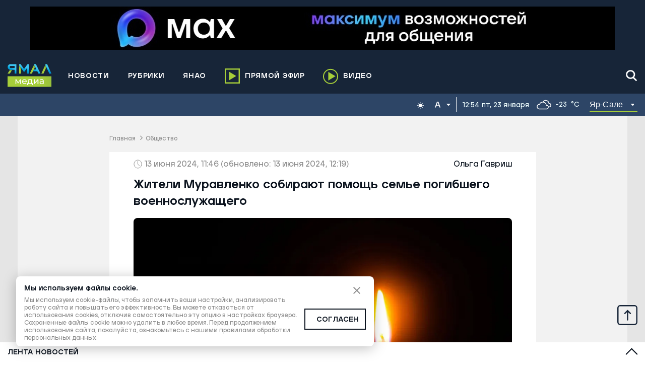

--- FILE ---
content_type: text/html; charset=utf-8
request_url: https://yamal-media.ru/news/v-muravlenko-sobirajut-pomosch-zhene-pogibshego-voennosluzhaschego
body_size: 20243
content:
<!DOCTYPE html><html><head><meta charSet="utf-8"/><meta name="Petal-Search-site-verification" content="1715000db4"/><script>window.yaContextCb = window.yaContextCb || []</script><script type="text/javascript">!function(){var t=document.createElement(&quot;script&quot;);t.type=&quot;text/javascript&quot;,t.async=!0,t.src=&#x27;https://vk.com/js/api/openapi.js?169&#x27;,t.onload=function(){VK.Retargeting.Init(&quot;VK-RTRG-1405194-dzdCO&quot;),VK.Retargeting.Hit()},document.head.appendChild(t)}();</script><noscript><div><img src="https://top-fwz1.mail.ru/counter?id=3347171;js=na" style="position:absolute;left:-9999px" alt="http://Top.Mail.Ru "/></div></noscript><script>
      new Image().src = &quot;https://counter.yadro.ru/hit?r&quot;+
      escape(document.referrer)+((typeof(screen)==&quot;undefined&quot;)?&quot;&quot;:
      &quot;;s&quot;+screen.width+&quot;*&quot;+screen.height+&quot;*&quot;+(screen.colorDepth?
      screen.colorDepth:screen.pixelDepth))+&quot;;u&quot;+escape(document.URL)+
      &quot;;h&quot;+escape(document.title.substring(0,150))+
      &quot;;&quot;+Math.random();
    </script><link rel="icon" href="/favicon.ico" itemProp="icon"/><meta name="viewport" content="width=device-width, initial-scale=1.0, maximum-scale=1.0, user-scalable=no" itemProp="meta-viewport"/><meta property="og:site_name" content="Ямал-Медиа"/><link rel="canonical" href="https://yamal-media.ru/news/v-muravlenko-sobirajut-pomosch-zhene-pogibshego-voennosluzhaschego"/><title>Жители Муравленко собирают помощь семье погибшего военнослужащего | Ямал-Медиа</title><meta property="og:title" content="Жители Муравленко собирают помощь семье погибшего военнослужащего | Ямал-Медиа"/><meta property="og:type" content="article"/><meta property="og:url" content="https://yamal-media.ru/news/v-muravlenko-sobirajut-pomosch-zhene-pogibshego-voennosluzhaschego"/><meta property="og:image" content="https://yamal-media.ru/images/insecure/rs:fill-down:1920:1080/aHR0cHM6Ly9zdG9yYWdlLnlhbmRleGNsb3VkLm5ldC95bS1zaXRlcy1zdGF0aWMvMzhiMWU1YzYtOTg1LndlYnA.webp"/><meta property="og:description" content="Военнослужащий из Муравленко погиб в зоне СВО. Денис Галимов служил под позывным «Галим» или «23»."/><meta name="description" content="Военнослужащий из Муравленко погиб в зоне СВО. Денис Галимов служил под позывным «Галим» или «23»."/><meta property="article:author" content="Ольга Гавриш"/><meta property="article:section" content="Общество"/><meta property="article:tag" content="СВО"/><meta property="article:tag" content="Военная служба"/><meta property="article:tag" content="Муравленко"/><meta property="article:tag" content="Новости ЯНАО"/><meta property="article:tag" content="Новости Ямала"/><meta property="article:published_time" content="2024-06-13T11:46:49+00:00Z"/><meta property="article:modified_time" content="2024-06-13T12:19:06+00:00Z"/><script type="application/ld+json">{"@context":"https://schema.org","@graph":[{"@type":"WebSite","@id":"https://yamal-media.ru/#website","url":"https://yamal-media.ru/","name":"Ямал-Медиа","description":"«Ямал-Медиа» — главный информационный ресурс региона. Освещаем ключевые события в ЯНАО, России и мире. Объединяем Ямал новостной картиной дня.","inLanguage":"ru-RU","publisher":{"@type":"Organization","@id":"https://yamal-media.ru/#organization","name":"Ямал-Медиа","url":"https://yamal-media.ru/","sameAs":["https://vk.com/yamalregion","https://ok.ru/yamal.media.89","https://www.facebook.com/yamal.media.89","https://www.instagram.com/1arctic_tv/","https://twitter.com/yamalregion","https://www.youtube.com/channel/UCDAnB2VOhmpeNF6wN6eimQA","https://zen.yandex.ru/yamalregion"],"logo":{"@type":"ImageObject","@id":"https://yamal-media.ru/#logo","inLanguage":"ru-RU","url":"https://yamal-media.ru/img/logo.png","contentUrl":"https://yamal-media.ru/img/logo.png","width":500,"height":209,"caption":"Ямал-Медиа"},"image":{"@id":"https://yamal-media.ru/#logo"},"description":"«Ямал-Медиа» — холдинг, который формирует индустрию медиа на Ямале более 20 лет. На сегодня сфера деятельности компании охватывает все сегменты: телевидение, радио, пресса, цифровая среда, производство контента, собственное издательство и продажа рекламы.","legalName":"Ямал-Медиа"},"copyrightHolder":{"@id":"https://yamal-media.ru/#organization"}},{"@type":"WebPage","@id":"https://yamal-media.ru/news/v-muravlenko-sobirajut-pomosch-zhene-pogibshego-voennosluzhaschego#webpage","url":"https://yamal-media.ru/news/v-muravlenko-sobirajut-pomosch-zhene-pogibshego-voennosluzhaschego","name":"Жители Муравленко собирают помощь семье погибшего военнослужащего","isPartOf":{"@id":"https://yamal-media.ru/#website","@type":"WebSite"},"publisher":{"@id":"https://yamal-media.ru/#organization"},"inLanguage":"ru-RU","datePublished":"2024-06-13T11:46+00:00","dateModified":"2024-06-13T12:19+00:00","description":"Военнослужащий из Муравленко погиб в зоне СВО. Денис Галимов служил под позывным «Галим» или «23».","breadcrumb":{"@id":"https://yamal-media.ru/news/v-muravlenko-sobirajut-pomosch-zhene-pogibshego-voennosluzhaschego#breadcrumb"},"potentialAction":[{"@type":"ReadAction","target":["https://yamal-media.ru/news/v-muravlenko-sobirajut-pomosch-zhene-pogibshego-voennosluzhaschego"]}]},{"@type":"NewsArticle","@id":"https://yamal-media.ru/news/v-muravlenko-sobirajut-pomosch-zhene-pogibshego-voennosluzhaschego#article","author":{"@id":"https://yamal-media.ru/author/170#person","name":"Ольга Гавриш","description":"Ольга Гавриш — автор «Ямал Медиа». На этой странице вы найдете короткую биографию журналиста, а также всего его материалы на сайте «Ямал Медиа»"},"headline":"Жители Муравленко собирают помощь семье погибшего военнослужащего","datePublished":"2024-06-13T11:46+00:00","dateModified":"2024-06-13T12:19+00:00","publisher":{"@id":"https://yamal-media.ru/#organization"},"articleSection":"Общество","inLanguage":"ru-RU","mainEntityOfPage":{"@id":"https://yamal-media.ru/news/v-muravlenko-sobirajut-pomosch-zhene-pogibshego-voennosluzhaschego#webpage"},"image":[{"@type":"ImageObject","inLanguage":"ru-RU","url":"https://yamal-media.ru/images/insecure/rs:fill-down:1920:1920/aHR0cHM6Ly9zdG9yYWdlLnlhbmRleGNsb3VkLm5ldC95bS1zaXRlcy1zdGF0aWMvMzhiMWU1YzYtOTg1LndlYnA.webp","width":1920,"height":1920,"caption":"Фото: banjongseal168/Shutterstock/Fotodom"},{"@type":"ImageObject","inLanguage":"ru-RU","url":"https://yamal-media.ru/images/insecure/rs:fill-down:1920:1440/aHR0cHM6Ly9zdG9yYWdlLnlhbmRleGNsb3VkLm5ldC95bS1zaXRlcy1zdGF0aWMvMzhiMWU1YzYtOTg1LndlYnA.webp","width":1920,"height":1440,"caption":"Фото: banjongseal168/Shutterstock/Fotodom"},{"@type":"ImageObject","inLanguage":"ru-RU","url":"https://yamal-media.ru/images/insecure/rs:fill-down:1920:1080/aHR0cHM6Ly9zdG9yYWdlLnlhbmRleGNsb3VkLm5ldC95bS1zaXRlcy1zdGF0aWMvMzhiMWU1YzYtOTg1LndlYnA.webp","width":1920,"height":1080,"caption":"Фото: banjongseal168/Shutterstock/Fotodom"}]},{"@type":"BreadcrumbList","@id":"https://yamal-media.ru/news/v-muravlenko-sobirajut-pomosch-zhene-pogibshego-voennosluzhaschego#breadcrumb","itemListElement":[{"@type":"ListItem","position":1,"item":{"@type":"WebPage","@id":"https://yamal-media.ru#webpage","url":"https://yamal-media.ru/","name":"Главная"}},{"@type":"ListItem","position":2,"item":{"@type":"WebPage","@id":"https://yamal-media.ru/category/obschestvo#webpage","url":"https://yamal-media.ru/category/obschestvo","name":"🌏 Общество"}}]}]}</script><link rel="preload" as="image" imageSrcSet="https://yamal-media.ru/images/insecure/rs:fill-down:616:346/aHR0cHM6Ly9zdG9yYWdlLnlhbmRleGNsb3VkLm5ldC95bS1zaXRlcy1zdGF0aWMvMzhiMWU1YzYtOTg1LndlYnA.webp 616w, https://yamal-media.ru/images/insecure/rs:fill-down:720:405/aHR0cHM6Ly9zdG9yYWdlLnlhbmRleGNsb3VkLm5ldC95bS1zaXRlcy1zdGF0aWMvMzhiMWU1YzYtOTg1LndlYnA.webp 720w, https://yamal-media.ru/images/insecure/rs:fill-down:1080:608/aHR0cHM6Ly9zdG9yYWdlLnlhbmRleGNsb3VkLm5ldC95bS1zaXRlcy1zdGF0aWMvMzhiMWU1YzYtOTg1LndlYnA.webp 1080w, https://yamal-media.ru/images/insecure/rs:fill-down:1502:845/aHR0cHM6Ly9zdG9yYWdlLnlhbmRleGNsb3VkLm5ldC95bS1zaXRlcy1zdGF0aWMvMzhiMWU1YzYtOTg1LndlYnA.webp 1502w, https://yamal-media.ru/images/insecure/rs:fill-down:1920:1080/aHR0cHM6Ly9zdG9yYWdlLnlhbmRleGNsb3VkLm5ldC95bS1zaXRlcy1zdGF0aWMvMzhiMWU1YzYtOTg1LndlYnA.webp 1920w " imageSizes="(max-width: 768px) calc(100vw - 26px),(max-width: 965px) calc(100vw - 60px), 751px"/><meta name="next-head-count" content="28"/><link rel="preload" href="/_next/static/css/4234856f9de5cbec.css" as="style"/><link rel="stylesheet" href="/_next/static/css/4234856f9de5cbec.css" data-n-g=""/><link rel="preload" href="/_next/static/css/d60f2e74daf08619.css" as="style"/><link rel="stylesheet" href="/_next/static/css/d60f2e74daf08619.css" data-n-p=""/><noscript data-n-css=""></noscript><script defer="" nomodule="" src="/_next/static/chunks/polyfills-c67a75d1b6f99dc8.js"></script><script src="/_next/static/chunks/webpack-d4c573640d9d9e91.js" defer=""></script><script src="/_next/static/chunks/framework-4ed89e9640adfb9e.js" defer=""></script><script src="/_next/static/chunks/main-7aa31980e1aabc48.js" defer=""></script><script src="/_next/static/chunks/pages/_app-bc6b05d64124eaee.js" defer=""></script><script src="/_next/static/chunks/6489-f994d72533b17e8c.js" defer=""></script><script src="/_next/static/chunks/314-b5ac97406b1cea83.js" defer=""></script><script src="/_next/static/chunks/6775-0c8da9a6c337f311.js" defer=""></script><script src="/_next/static/chunks/pages/news/%5Bslug%5D-7be990f70f168f3c.js" defer=""></script><script src="/_next/static/-W-myNp1sEaY0nK5dZR_H/_buildManifest.js" defer=""></script><script src="/_next/static/-W-myNp1sEaY0nK5dZR_H/_ssgManifest.js" defer=""></script></head><body><script>(function() {
    function setInitialColorMode() {
    function getInitialColorMode() {
        const preference = window.localStorage.getItem("theme");
        const hasExplicitPreference = typeof preference === "string";
        if (hasExplicitPreference) {
            return preference;
        }
        const mediaQuery = "(prefers-color-scheme: dark)";
        const mql = window.matchMedia(mediaQuery);
        const hasImplicitPreference = typeof mql.matches === "boolean";
        if (hasImplicitPreference) {
            return mql.matches ? "dark" : "light";
        }
        return "light";
    }
    const colorMode = getInitialColorMode();
    const root = document.documentElement;
    root.style.setProperty("--initial-color-mode", colorMode);
    if (colorMode === "dark") document.documentElement.setAttribute("data-theme", "dark");
}
    setInitialColorMode();
})()
</script><div id="__next"><header class="Paper_paper__An0ML  Paper_prussian-blue__qNOk4 header_Header__C6gnN header_small__CLEaL || &#x27;&#x27;}"><aside class="header_Reclam__Rg4GT"><div class="container"></div></aside><div class="container"><div class="header_HeaderMiddle__lXmjk header_small__CLEaL"><div class="header_WrapMiddleNav__WWpPX"><a class="header_Logo__XItS6" href="/" aria-label="Logo"><svg width="88" height="46" fill="none" xmlns="http://www.w3.org/2000/svg"><path d="M26.59 1.489v17.823h-3.581V.46h2.84l.74 1.029z" fill="url(#logo_svg__paint0_linear)"></path><path d="M39.638.46l-.782 1.07-6.092 8.438L26.59 1.49 25.849.46h-2.84v2.223l3.58 5.021 6.175 8.644 6.092-8.603v11.567h3.58V.46h-2.798z" fill="url(#logo_svg__paint1_linear)"></path><path d="M9.179 11.697L4.445 19.31H0l4.816-7.738c.37.083.7.124 1.07.124h3.293z" fill="url(#logo_svg__paint2_linear)"></path><path d="M5.885.377a5.692 5.692 0 00-5.68 5.68c0 2.758 1.976 5.063 4.569 5.557.37.083.7.124 1.07.124h8.15v7.573h3.58V.46L5.886.377zm8.109 7.862H6.379a2.17 2.17 0 01-2.181-2.181 2.17 2.17 0 012.181-2.182h7.615V8.24z" fill="url(#logo_svg__paint3_linear)"></path><path d="M79.152 1.777L77.3 5.852l-.247.535-5.845 12.883h-4.157l7.944-17.493.082-.247.453-.988h3.046l.453.988.123.247z" fill="url(#logo_svg__paint4_linear)"></path><path d="M87.055 19.27h-4.157L77.053 6.387l-.247-.535-1.81-4.075.081-.247.453-.988h3.046l.453.988.123.247 7.903 17.493z" fill="url(#logo_svg__paint5_linear)"></path><path d="M56.802 1.489l-2.058 4.28-6.545 13.46h-4.157l8.603-17.74.493-1.029h3.211l.453 1.029z" fill="url(#logo_svg__paint6_linear)"></path><path d="M65.404 19.229l-8.602-17.74-.453-1.03h-3.21l-.494 1.03 2.099 4.28 2.552 5.31H52.15l-1.73 3.499h8.604l2.222 4.65h4.157z" fill="url(#logo_svg__paint7_linear)"></path><path d="M87.055 24.493H0v21.13h87.055v-21.13z" fill="url(#logo_svg__paint8_linear)"></path><path d="M26.369 30.41v9.297h-1.522V32.86l-3.465 5.747h-.76l-3.466-5.747v6.846h-1.521V30.41h1.775l3.634 6.339 3.803-6.34h1.522zM38.033 35.65h-7.607c.085.845.507 1.521 1.099 1.944.592.507 1.352.76 2.282.76 1.099 0 2.028-.338 2.705-1.098l.93 1.099c-.423.507-.93.845-1.606 1.098-.677.254-1.268.423-2.029.423-1.014 0-1.86-.17-2.62-.592-.76-.422-1.353-.93-1.775-1.69-.423-.76-.592-1.522-.592-2.451 0-.93.17-1.69.592-2.451.422-.761.93-1.268 1.69-1.69.677-.423 1.522-.592 2.367-.592s1.69.169 2.367.591c.676.423 1.267.93 1.605 1.69.423.761.592 1.522.592 2.536v.423zm-6.593-3.127c-.507.507-.845 1.098-.93 1.944h5.917a3.246 3.246 0 00-.93-1.944c-.507-.508-1.183-.761-2.028-.761s-1.521.254-2.029.76zM50.033 38.27v3.634h-1.605v-2.197h-7.776v2.197h-1.606V38.27h.507c.592 0 1.014-.423 1.268-1.268.253-.845.338-1.944.422-3.465l.17-3.127h7.268v7.86h1.352zm-7.606-1.69c-.17.76-.423 1.352-.761 1.69h5.24v-6.339H42.85l-.084 1.775c-.085 1.183-.17 2.113-.338 2.874zM52.232 30.41h1.69v6.761l5.748-6.761h1.521v9.297h-1.69v-6.762l-5.747 6.762h-1.522V30.41zM70.741 31.255c.676.676 1.014 1.605 1.014 2.873v5.663H70.15v-1.268c-.254.423-.677.76-1.184 1.014-.507.254-1.183.339-1.86.339-1.013 0-1.858-.254-2.535-.761a2.572 2.572 0 01-.93-2.029c0-.845.339-1.521.93-1.944.592-.507 1.522-.76 2.874-.76h2.705v-.338c0-.761-.17-1.268-.677-1.69-.422-.423-1.014-.592-1.859-.592-.592 0-1.099.084-1.606.253-.507.17-1.014.423-1.352.76l-.676-1.267c.507-.423 1.014-.676 1.69-.93.676-.253 1.352-.338 2.113-.338 1.268.085 2.282.423 2.958 1.015zm-1.69 6.846a1.999 1.999 0 001.014-1.184V35.65h-2.62c-1.437 0-2.113.507-2.113 1.436 0 .508.169.846.507 1.1.338.253.845.422 1.522.422.676 0 1.183-.17 1.69-.507z" fill="#fff"></path><defs><linearGradient id="logo_svg__paint0_linear" x1="26.86" y1="8.46" x2="22.11" y2="11.786" gradientUnits="userSpaceOnUse"><stop offset="0.007" stop-color="#619740"></stop><stop offset="0.195" stop-color="#83AF3E"></stop><stop offset="0.362" stop-color="#9CC43A"></stop><stop offset="0.465" stop-color="#A6CE39"></stop></linearGradient><linearGradient id="logo_svg__paint1_linear" x1="37.461" y1="-7.68" x2="31.096" y2="15.982" gradientUnits="userSpaceOnUse"><stop offset="0.539" stop-color="#3BC6F3"></stop><stop offset="0.633" stop-color="#30BDED"></stop><stop offset="0.787" stop-color="#00AAE2"></stop><stop offset="0.98" stop-color="#008ED1"></stop><stop offset="0.993" stop-color="#008DD0"></stop></linearGradient><linearGradient id="logo_svg__paint2_linear" x1="4.591" y1="11.724" x2="4.591" y2="19.447" gradientUnits="userSpaceOnUse"><stop offset="0.007" stop-color="#619740"></stop><stop offset="0.195" stop-color="#83AF3E"></stop><stop offset="0.362" stop-color="#9CC43A"></stop><stop offset="0.465" stop-color="#A6CE39"></stop></linearGradient><linearGradient id="logo_svg__paint3_linear" x1="17.625" y1="-0.937" x2="6.832" y2="14.838" gradientUnits="userSpaceOnUse"><stop offset="0.539" stop-color="#3BC6F3"></stop><stop offset="0.633" stop-color="#30BDED"></stop><stop offset="0.787" stop-color="#00AAE2"></stop><stop offset="0.98" stop-color="#008ED1"></stop><stop offset="0.993" stop-color="#008DD0"></stop></linearGradient><linearGradient id="logo_svg__paint4_linear" x1="77.86" y1="6.23" x2="68.692" y2="13.737" gradientUnits="userSpaceOnUse"><stop offset="0" stop-color="#619740"></stop><stop offset="0.19" stop-color="#83AF3E"></stop><stop offset="0.361" stop-color="#9CC43A"></stop><stop offset="0.465" stop-color="#A6CE39"></stop></linearGradient><linearGradient id="logo_svg__paint5_linear" x1="85.142" y1="-3.458" x2="79.469" y2="15.776" gradientUnits="userSpaceOnUse"><stop offset="0.539" stop-color="#3BC6F3"></stop><stop offset="0.633" stop-color="#30BDED"></stop><stop offset="0.787" stop-color="#00AAE2"></stop><stop offset="0.98" stop-color="#008ED1"></stop><stop offset="0.993" stop-color="#008DD0"></stop></linearGradient><linearGradient id="logo_svg__paint6_linear" x1="55.23" y1="5.372" x2="47.62" y2="12.844" gradientUnits="userSpaceOnUse"><stop offset="0.007" stop-color="#619740"></stop><stop offset="0.195" stop-color="#83AF3E"></stop><stop offset="0.362" stop-color="#9CC43A"></stop><stop offset="0.465" stop-color="#A6CE39"></stop></linearGradient><linearGradient id="logo_svg__paint7_linear" x1="66.081" y1="-0.397" x2="53.489" y2="18.56" gradientUnits="userSpaceOnUse"><stop offset="0.539" stop-color="#3BC6F3"></stop><stop offset="0.633" stop-color="#30BDED"></stop><stop offset="0.787" stop-color="#00AAE2"></stop><stop offset="0.98" stop-color="#008ED1"></stop><stop offset="0.993" stop-color="#008DD0"></stop></linearGradient><linearGradient id="logo_svg__paint8_linear" x1="-33.931" y1="44.039" x2="143.627" y2="18.967" gradientUnits="userSpaceOnUse"><stop offset="0.535" stop-color="#A6CE39"></stop><stop offset="0.639" stop-color="#9CC43A"></stop><stop offset="0.81" stop-color="#83AF3E"></stop><stop offset="1" stop-color="#619740"></stop></linearGradient></defs></svg></a><div class="linkButton_LinkButton__V9daF header_mobileAirButton__gDLMI"><a href="/air"><svg width="30" height="30" fill="none" xmlns="http://www.w3.org/2000/svg"><path stroke="#A6CE39" stroke-width="2.5" d="M1.25 1.25h27.5v27.5H1.25z"></path><path d="M8.55 6.429l14.265 8.55-14.264 8.55V6.43z" fill="#A6CE39"></path></svg><span>Прямой эфир</span></a></div><div class="header_mobileButtons__eqq5j"><button type="button" class="IconButton_button__2dAxc"><svg width="24" height="24" viewBox="0 0 17 17" fill="none" xmlns="http://www.w3.org/2000/svg"><path d="M14.45 15.899h.001c.194.194.455.301.731.301.262 0 .513-.097.703-.274a.972.972 0 00.029-1.405l-.142.142.142-.142-3.569-3.582a6.105 6.105 0 001.4-3.883C13.746 3.6 10.836.8 7.274.8 3.71.8.8 3.6.8 7.056c0 3.457 2.91 6.256 6.473 6.256a6.563 6.563 0 003.568-1.038l3.61 3.625zM7.274 2.779c2.453 0 4.436 1.926 4.436 4.277 0 2.352-1.983 4.277-4.436 4.277S2.836 9.408 2.836 7.056c0-2.351 1.984-4.276 4.437-4.276z"></path></svg></button><button type="button" class="IconButton_button__2dAxc"><svg width="30" height="22" fill="none" xmlns="http://www.w3.org/2000/svg"><path d="M0 2h30M0 11h30M0 20h30" stroke="#fff" stroke-width="3"></path></svg></button></div><div class="header_wrapDesctopBurger__Y_Jf8" role="button" tabindex="0" aria-hidden="true"><svg width="30" height="22" fill="none" xmlns="http://www.w3.org/2000/svg"><path d="M0 2h30M0 11h30M0 20h30" stroke="#fff" stroke-width="3"></path></svg></div></div></div></div><div class="Paper_paper__An0ML  Paper_prussian-blue-light__FORgg Informer_WrapNav__plgSW Informer_small__mYvUK"><div class="Informer_plug__Qgoa0"></div><div class="container"><nav class="nav_nav__3oami nav_small___YAuD"><ul></ul></nav><div class="Informer_wrapDateAndWeather__oB75h Informer_small__mYvUK"><div class="Informer_wrapDynamicThemer__O5A_9"></div></div></div></div></header><main class="all-pages"><div class="container"><div class="article_ArticlePage__XskZ5"><div class="breadCrumbs_BreadCrumb__UqXyc"><a href="/">Главная</a><span class="breadCrumbs_breadSeparate__pAZp6"></span><a href="/category/obschestvo">Общество</a></div><div><div class="article_scrollContainer__kJZi9"><article class="article_articleScrollItem__xh1bJ" data-article-slug="/news/v-muravlenko-sobirajut-pomosch-zhene-pogibshego-voennosluzhaschego" data-article-meta="{&quot;title&quot;:&quot;Жители Муравленко собирают помощь семье погибшего военнослужащего&quot;,&quot;description&quot;:&quot;Военнослужащий из Муравленко погиб в зоне СВО. Денис Галимов служил под позывным «Галим» или «23».&quot;,&quot;url&quot;:&quot;/news/v-muravlenko-sobirajut-pomosch-zhene-pogibshego-voennosluzhaschego&quot;,&quot;file&quot;:&quot;https://yamal-media.ru/images/insecure/rs:fill-down:1920:1080/aHR0cHM6Ly9zdG9yYWdlLnlhbmRleGNsb3VkLm5ldC95bS1zaXRlcy1zdGF0aWMvMzhiMWU1YzYtOTg1LndlYnA.webp&quot;}"><header class="article_articleScrollItemTop__RU1aU"><div class="article_articleScrollItemTopDate__enafg"><div><div class="skeletonWrapper_skeleton__gJ4xd"><div class="skeletonWrapper_childrenWrapper__zWvq5"><svg width="17" height="18" fill="none" xmlns="http://www.w3.org/2000/svg"><path d="M8.52 17c4.153 0 7.52-3.582 7.52-8s-3.367-8-7.52-8S1 4.582 1 9s3.367 8 7.52 8z" stroke="#8D8D8D" stroke-miterlimit="10"></path><path d="M12.352 13.077L8.52 9V3.22" stroke="#8D8D8D" stroke-miterlimit="10"></path></svg>13 июня 2024, 11:46<!-- --> <!-- -->(обновлено: 13 июня 2024, 12:19)</div></div></div><div><a href="/author/170"><span class="article_articleScrollItemAuthor__W0z7v"> Ольга Гавриш</span></a></div></div></header><header class="article_headerTitle__kd6Z3"><h1>Жители Муравленко собирают помощь семье погибшего военнослужащего</h1></header><div class="article_articleScrollItemCoverWrap__6qjc4" aria-hidden="true"><span style="box-sizing:border-box;display:block;overflow:hidden;width:initial;height:initial;background:none;opacity:1;border:0;margin:0;padding:0;position:relative"><span style="box-sizing:border-box;display:block;width:initial;height:initial;background:none;opacity:1;border:0;margin:0;padding:0;padding-top:56.25%"></span><img alt="Фото: banjongseal168/Shutterstock/Fotodom" src="[data-uri]" decoding="async" data-nimg="responsive" style="position:absolute;top:0;left:0;bottom:0;right:0;box-sizing:border-box;padding:0;border:none;margin:auto;display:block;width:0;height:0;min-width:100%;max-width:100%;min-height:100%;max-height:100%;object-fit:cover"/><noscript><img alt="Фото: banjongseal168/Shutterstock/Fotodom" sizes="(max-width: 768px) calc(100vw - 26px),(max-width: 965px) calc(100vw - 60px), 751px" srcSet="https://yamal-media.ru/images/insecure/rs:fill-down:616:346/aHR0cHM6Ly9zdG9yYWdlLnlhbmRleGNsb3VkLm5ldC95bS1zaXRlcy1zdGF0aWMvMzhiMWU1YzYtOTg1LndlYnA.webp 616w, https://yamal-media.ru/images/insecure/rs:fill-down:720:405/aHR0cHM6Ly9zdG9yYWdlLnlhbmRleGNsb3VkLm5ldC95bS1zaXRlcy1zdGF0aWMvMzhiMWU1YzYtOTg1LndlYnA.webp 720w, https://yamal-media.ru/images/insecure/rs:fill-down:1080:608/aHR0cHM6Ly9zdG9yYWdlLnlhbmRleGNsb3VkLm5ldC95bS1zaXRlcy1zdGF0aWMvMzhiMWU1YzYtOTg1LndlYnA.webp 1080w, https://yamal-media.ru/images/insecure/rs:fill-down:1502:845/aHR0cHM6Ly9zdG9yYWdlLnlhbmRleGNsb3VkLm5ldC95bS1zaXRlcy1zdGF0aWMvMzhiMWU1YzYtOTg1LndlYnA.webp 1502w, https://yamal-media.ru/images/insecure/rs:fill-down:1920:1080/aHR0cHM6Ly9zdG9yYWdlLnlhbmRleGNsb3VkLm5ldC95bS1zaXRlcy1zdGF0aWMvMzhiMWU1YzYtOTg1LndlYnA.webp 1920w" src="https://yamal-media.ru/images/insecure/rs:fill-down:1920:1080/aHR0cHM6Ly9zdG9yYWdlLnlhbmRleGNsb3VkLm5ldC95bS1zaXRlcy1zdGF0aWMvMzhiMWU1YzYtOTg1LndlYnA.webp" decoding="async" data-nimg="responsive" style="position:absolute;top:0;left:0;bottom:0;right:0;box-sizing:border-box;padding:0;border:none;margin:auto;display:block;width:0;height:0;min-width:100%;max-width:100%;min-height:100%;max-height:100%;object-fit:cover" loading="lazy"/></noscript></span><div class="article_articleScrollItemImageSignature__xj9lS">Фото: banjongseal168/Shutterstock/Fotodom</div></div><div class="moduleEditorSerializer_articleLead__9piAX">Военнослужащий из Муравленко погиб в зоне СВО. Денис Галимов служил под позывным «Галим» или «23».</div><div style="height:149px"></div><p class="article-paragraph">«В ходе специальной военной операции погиб Галимов Денис Альбертович. Выражаем глубокие соболезнования семье», — <a href="https://t.me/muravlenko2/16481" target="_blank" rel="noreferrer">сообщил</a> телеграм-канал «Муравленко».</p><p class="article-paragraph">Жители города организовали сбор средств для жены участника спецоперации.</p><p class="article-paragraph">Ранее в Тазовском <a href="https://yamal-media.ru/news/v-tazovskom-13-ijunja-prostjatsja-s-rjadovym-kontraktno-sluzhby" target="_self" rel="">простились</a> с погибшим рядовым контрактной службы.</p><p class="article-paragraph">Самые важные и оперативные новости — в нашем телеграм-канале<a href="https://t.me/yamalmedia_89" target="_blank" rel="noreferrer"> «Ямал-Медиа»</a>.</p><div class="article_ShareBlockWrapper__zsKQo"></div><hr/><header><div class="hashtag_WrapHashtag__j_yB1 "><a class="hashtag_hashtag__tHt37" href="/tag/svo">СВО</a><a class="hashtag_hashtag__tHt37" href="/tag/voennaya-sluzhba">Военная служба</a><a class="hashtag_hashtag__tHt37" href="/tag/muravlenko">Муравленко</a><a class="hashtag_hashtag__tHt37" href="/tag/yanao">Новости ЯНАО</a><a class="hashtag_hashtag__tHt37" href="/tag/yamal">Новости Ямала</a></div></header><footer class="article_likeAndShare__YtOmi"></footer><div style="height:584px"></div><footer><section class="relatedNews_RelatedNews__nQD9Z"><h2 class="titleUppercase">Новости по теме</h2><div class="relatedNews_relatedWrap__mDORS"><article><a class="relatedNews_relatedItem__0IBlE" href="https://yamal-media.ru/news/v-muravlenkovskoj-shkole-pojavilas-parta-geroja-v-chest-pogibshego-na-svo-vypusknika?from=related"><div class="relatedNews_relatedItemTitle__CS5kD">В муравленковской школе установили парту героя в честь погибшего на СВО выпускника</div><div class="relatedNews_relatedItemDate__wr3HM">09 ноября 2025, 09:14</div></a></article><article><a class="relatedNews_relatedItem__0IBlE" href="https://yamal-media.ru/news/muravlenkovskie-spasateli-pomogli-s-pereezdom-uchastniku-svo-s-invalidnostju?from=related"><div class="relatedNews_relatedItemTitle__CS5kD">В Муравленко спасатели помогли с переездом участнику СВО с инвалидностью</div><div class="relatedNews_relatedItemDate__wr3HM">12 января 2026, 03:48</div></a></article></div></section></footer></article></div></div></div></div></main><div class="newsFeed_bgNewsFeed__Ke0Ob" role="button" tabindex="0" aria-hidden="true"></div><div class="newsFeed_NewsFeed__omJ3Q" id="newsFeed"><div class="container"><div class="newsFeed_newsFeedWrap__goCBg"><a class="newsFeed_newsFeedTitle__bI7RI" href="/news">Лента новостей</a><div><button type="button" class="newsFeed_newsFeedOpen__aZWcI"></button></div></div><div class="infinite-scroll-component__outerdiv"><div class="infinite-scroll-component " style="height:400px;overflow:auto;-webkit-overflow-scrolling:touch"><div>Загрузка...</div></div></div></div></div><footer class="Paper_paper__An0ML  Paper_prussian-blue__qNOk4 Footer_footer__pPjMc"><div class="container"><div class="Footer_content__MpL6l"><div class="Footer_top__fRCWc Footer_small__MIuy2"><div class="Footer_logo__Q3zXK"><svg width="88" height="46" fill="none" xmlns="http://www.w3.org/2000/svg"><path d="M26.59 1.489v17.823h-3.581V.46h2.84l.74 1.029z" fill="url(#logo_svg__paint0_linear)"></path><path d="M39.638.46l-.782 1.07-6.092 8.438L26.59 1.49 25.849.46h-2.84v2.223l3.58 5.021 6.175 8.644 6.092-8.603v11.567h3.58V.46h-2.798z" fill="url(#logo_svg__paint1_linear)"></path><path d="M9.179 11.697L4.445 19.31H0l4.816-7.738c.37.083.7.124 1.07.124h3.293z" fill="url(#logo_svg__paint2_linear)"></path><path d="M5.885.377a5.692 5.692 0 00-5.68 5.68c0 2.758 1.976 5.063 4.569 5.557.37.083.7.124 1.07.124h8.15v7.573h3.58V.46L5.886.377zm8.109 7.862H6.379a2.17 2.17 0 01-2.181-2.181 2.17 2.17 0 012.181-2.182h7.615V8.24z" fill="url(#logo_svg__paint3_linear)"></path><path d="M79.152 1.777L77.3 5.852l-.247.535-5.845 12.883h-4.157l7.944-17.493.082-.247.453-.988h3.046l.453.988.123.247z" fill="url(#logo_svg__paint4_linear)"></path><path d="M87.055 19.27h-4.157L77.053 6.387l-.247-.535-1.81-4.075.081-.247.453-.988h3.046l.453.988.123.247 7.903 17.493z" fill="url(#logo_svg__paint5_linear)"></path><path d="M56.802 1.489l-2.058 4.28-6.545 13.46h-4.157l8.603-17.74.493-1.029h3.211l.453 1.029z" fill="url(#logo_svg__paint6_linear)"></path><path d="M65.404 19.229l-8.602-17.74-.453-1.03h-3.21l-.494 1.03 2.099 4.28 2.552 5.31H52.15l-1.73 3.499h8.604l2.222 4.65h4.157z" fill="url(#logo_svg__paint7_linear)"></path><path d="M87.055 24.493H0v21.13h87.055v-21.13z" fill="url(#logo_svg__paint8_linear)"></path><path d="M26.369 30.41v9.297h-1.522V32.86l-3.465 5.747h-.76l-3.466-5.747v6.846h-1.521V30.41h1.775l3.634 6.339 3.803-6.34h1.522zM38.033 35.65h-7.607c.085.845.507 1.521 1.099 1.944.592.507 1.352.76 2.282.76 1.099 0 2.028-.338 2.705-1.098l.93 1.099c-.423.507-.93.845-1.606 1.098-.677.254-1.268.423-2.029.423-1.014 0-1.86-.17-2.62-.592-.76-.422-1.353-.93-1.775-1.69-.423-.76-.592-1.522-.592-2.451 0-.93.17-1.69.592-2.451.422-.761.93-1.268 1.69-1.69.677-.423 1.522-.592 2.367-.592s1.69.169 2.367.591c.676.423 1.267.93 1.605 1.69.423.761.592 1.522.592 2.536v.423zm-6.593-3.127c-.507.507-.845 1.098-.93 1.944h5.917a3.246 3.246 0 00-.93-1.944c-.507-.508-1.183-.761-2.028-.761s-1.521.254-2.029.76zM50.033 38.27v3.634h-1.605v-2.197h-7.776v2.197h-1.606V38.27h.507c.592 0 1.014-.423 1.268-1.268.253-.845.338-1.944.422-3.465l.17-3.127h7.268v7.86h1.352zm-7.606-1.69c-.17.76-.423 1.352-.761 1.69h5.24v-6.339H42.85l-.084 1.775c-.085 1.183-.17 2.113-.338 2.874zM52.232 30.41h1.69v6.761l5.748-6.761h1.521v9.297h-1.69v-6.762l-5.747 6.762h-1.522V30.41zM70.741 31.255c.676.676 1.014 1.605 1.014 2.873v5.663H70.15v-1.268c-.254.423-.677.76-1.184 1.014-.507.254-1.183.339-1.86.339-1.013 0-1.858-.254-2.535-.761a2.572 2.572 0 01-.93-2.029c0-.845.339-1.521.93-1.944.592-.507 1.522-.76 2.874-.76h2.705v-.338c0-.761-.17-1.268-.677-1.69-.422-.423-1.014-.592-1.859-.592-.592 0-1.099.084-1.606.253-.507.17-1.014.423-1.352.76l-.676-1.267c.507-.423 1.014-.676 1.69-.93.676-.253 1.352-.338 2.113-.338 1.268.085 2.282.423 2.958 1.015zm-1.69 6.846a1.999 1.999 0 001.014-1.184V35.65h-2.62c-1.437 0-2.113.507-2.113 1.436 0 .508.169.846.507 1.1.338.253.845.422 1.522.422.676 0 1.183-.17 1.69-.507z" fill="#fff"></path><defs><linearGradient id="logo_svg__paint0_linear" x1="26.86" y1="8.46" x2="22.11" y2="11.786" gradientUnits="userSpaceOnUse"><stop offset="0.007" stop-color="#619740"></stop><stop offset="0.195" stop-color="#83AF3E"></stop><stop offset="0.362" stop-color="#9CC43A"></stop><stop offset="0.465" stop-color="#A6CE39"></stop></linearGradient><linearGradient id="logo_svg__paint1_linear" x1="37.461" y1="-7.68" x2="31.096" y2="15.982" gradientUnits="userSpaceOnUse"><stop offset="0.539" stop-color="#3BC6F3"></stop><stop offset="0.633" stop-color="#30BDED"></stop><stop offset="0.787" stop-color="#00AAE2"></stop><stop offset="0.98" stop-color="#008ED1"></stop><stop offset="0.993" stop-color="#008DD0"></stop></linearGradient><linearGradient id="logo_svg__paint2_linear" x1="4.591" y1="11.724" x2="4.591" y2="19.447" gradientUnits="userSpaceOnUse"><stop offset="0.007" stop-color="#619740"></stop><stop offset="0.195" stop-color="#83AF3E"></stop><stop offset="0.362" stop-color="#9CC43A"></stop><stop offset="0.465" stop-color="#A6CE39"></stop></linearGradient><linearGradient id="logo_svg__paint3_linear" x1="17.625" y1="-0.937" x2="6.832" y2="14.838" gradientUnits="userSpaceOnUse"><stop offset="0.539" stop-color="#3BC6F3"></stop><stop offset="0.633" stop-color="#30BDED"></stop><stop offset="0.787" stop-color="#00AAE2"></stop><stop offset="0.98" stop-color="#008ED1"></stop><stop offset="0.993" stop-color="#008DD0"></stop></linearGradient><linearGradient id="logo_svg__paint4_linear" x1="77.86" y1="6.23" x2="68.692" y2="13.737" gradientUnits="userSpaceOnUse"><stop offset="0" stop-color="#619740"></stop><stop offset="0.19" stop-color="#83AF3E"></stop><stop offset="0.361" stop-color="#9CC43A"></stop><stop offset="0.465" stop-color="#A6CE39"></stop></linearGradient><linearGradient id="logo_svg__paint5_linear" x1="85.142" y1="-3.458" x2="79.469" y2="15.776" gradientUnits="userSpaceOnUse"><stop offset="0.539" stop-color="#3BC6F3"></stop><stop offset="0.633" stop-color="#30BDED"></stop><stop offset="0.787" stop-color="#00AAE2"></stop><stop offset="0.98" stop-color="#008ED1"></stop><stop offset="0.993" stop-color="#008DD0"></stop></linearGradient><linearGradient id="logo_svg__paint6_linear" x1="55.23" y1="5.372" x2="47.62" y2="12.844" gradientUnits="userSpaceOnUse"><stop offset="0.007" stop-color="#619740"></stop><stop offset="0.195" stop-color="#83AF3E"></stop><stop offset="0.362" stop-color="#9CC43A"></stop><stop offset="0.465" stop-color="#A6CE39"></stop></linearGradient><linearGradient id="logo_svg__paint7_linear" x1="66.081" y1="-0.397" x2="53.489" y2="18.56" gradientUnits="userSpaceOnUse"><stop offset="0.539" stop-color="#3BC6F3"></stop><stop offset="0.633" stop-color="#30BDED"></stop><stop offset="0.787" stop-color="#00AAE2"></stop><stop offset="0.98" stop-color="#008ED1"></stop><stop offset="0.993" stop-color="#008DD0"></stop></linearGradient><linearGradient id="logo_svg__paint8_linear" x1="-33.931" y1="44.039" x2="143.627" y2="18.967" gradientUnits="userSpaceOnUse"><stop offset="0.535" stop-color="#A6CE39"></stop><stop offset="0.639" stop-color="#9CC43A"></stop><stop offset="0.81" stop-color="#83AF3E"></stop><stop offset="1" stop-color="#619740"></stop></linearGradient></defs></svg></div><nav class="Footer_navigation__geSmq Footer_small__MIuy2"><ul><li><a href="/contacts"><span class="Typography_text__WDByQ Typography_heading__medium__W3YiJ Typography_uppercase__suCkg Typography_primary_vs__MbBam ">Контакты</span></a></li><li><a href="/documents"><span class="Typography_text__WDByQ Typography_heading__medium__W3YiJ Typography_uppercase__suCkg Typography_primary_vs__MbBam ">Документы</span></a></li><li><a href="/info"><span class="Typography_text__WDByQ Typography_heading__medium__W3YiJ Typography_uppercase__suCkg Typography_primary_vs__MbBam ">Информация</span></a></li><li><a href="/tv"><span class="Typography_text__WDByQ Typography_heading__medium__W3YiJ Typography_uppercase__suCkg Typography_primary_vs__MbBam ">Программы</span></a></li><li><a href="/podcasts"><span class="Typography_text__WDByQ Typography_heading__medium__W3YiJ Typography_uppercase__suCkg Typography_primary_vs__MbBam ">Подкасты</span></a></li><li><a href="/about"><span class="Typography_text__WDByQ Typography_heading__medium__W3YiJ Typography_uppercase__suCkg Typography_primary_vs__MbBam ">О нас</span></a></li></ul></nav><div class="Footer_social__M0UZP Footer_small__MIuy2"><a href="https://invite.viber.com/?g2=AQBsitYpyVWoDU4eFVKf6DqWBuAvlUQAB7wt%2BHHHqLdlzhrtoRSnneWx3PcPINmh" target="_blank" rel="noreferrer"><svg fill="none" xmlns="http://www.w3.org/2000/svg" viewBox="0 0 50 50" width="25" height="25"><path d="M15.684 45.961a1.615 1.615 0 01-1.615-1.615V39.4c-2.322-.695-4.507-1.686-5.918-2.952-2.802-2.826-4.075-6.785-4.075-12.524v-3.23c0-5.739 1.273-9.698 4.006-12.457C12.791 4 21.228 4 24 4s11.208 0 15.848 4.172c2.801 2.823 4.074 6.781 4.074 12.522l.001 3.23c0 5.739-1.273 9.698-4.006 12.457-4.709 4.236-13.146 4.236-15.918 4.236-.663 0-1.395 0-2.642-.063-1.306 1.461-4.468 4.868-4.468 4.868-.313.35-.754.539-1.205.539zm16.767-16.107c-1.111-.936-1.624-1.219-3.158-2.14-.639-.383-1.613-.714-2.124-.714-.349 0-.767.267-1.023.523-.656.656-.871 1.477-2.021 1.477-1.125 0-3.09-1.145-4.5-2.625C18.145 24.965 17 23 17 21.875c0-1.15.806-1.38 1.462-2.037.256-.255.538-.673.538-1.022 0-.511-.331-1.47-.714-2.109-.921-1.535-1.203-2.048-2.14-3.158-.317-.376-.678-.548-1.056-.549-.639-.001-1.478.316-2.046.739-.854.637-1.747 1.504-1.986 2.584a2.57 2.57 0 00-.057.443c-.046 1.125.396 2.267.873 3.234 1.123 2.279 2.609 4.485 4.226 6.455.517.63 1.08 1.216 1.663 1.782a21.91 21.91 0 001.782 1.663c1.97 1.617 4.176 3.103 6.455 4.226.958.472 2.086.906 3.2.874a2.59 2.59 0 00.477-.058c1.08-.238 1.947-1.132 2.584-1.986.423-.568.74-1.406.739-2.046-.001-.378-.173-.739-.549-1.056zM36 22v-1c0-6.065-4.935-11-11-11a1 1 0 000 2c4.962 0 9 4.038 9 9v1a1 1 0 002 0zm-6.889-1.033a1 1 0 00.715-1.22 4.994 4.994 0 00-3.575-3.574 1.001 1.001 0 00-.501 1.937 2.988 2.988 0 012.141 2.142 1 1 0 001.22.715zM33 21a7.993 7.993 0 00-7.573-7.983 1 1 0 10-.105 1.997A5.993 5.993 0 0131 21a1 1 0 002 0z" fill="#fff"></path></svg></a><a href="https://vk.com/yamal.media" target="_blank" rel="noreferrer"><svg width="26" height="15" fill="none" xmlns="http://www.w3.org/2000/svg"><path d="M.867 0H3.9c.385 0 .684.246.812.575.385 1.068 1.24 3.41 2.222 5.012C8.26 7.68 9.115 8.462 9.67 8.38c.556-.123.385-1.52.385-2.63 0-1.108.128-2.998-.427-3.86L8.773.698c-.214-.287 0-.657.342-.657h4.872c.47 0 .854.37.854.822v5.956s.214 1.068 1.41-.041c1.197-1.11 2.48-3.163 3.548-5.258l.427-.986a.845.845 0 01.77-.493h3.162c.598 0 1.026.575.812 1.11l-.342.862s-1.154 2.218-2.35 3.779c-1.197 1.602-1.453 1.972-1.283 2.382.171.411 3.248 3.163 4.018 4.478.213.37.384.698.555.986.3.534-.128 1.232-.769 1.232h-3.59c-.299 0-.598-.164-.726-.41l-.342-.535s-2.18-2.464-3.505-3.245c-1.367-.74-1.324.329-1.324.329v2.177c0 .903-.77 1.643-1.71 1.643h-.855s-4.7 0-8.461-5.381C1.336 5.258.354 2.547.012.986A.854.854 0 01.867 0z" fill="#fff"></path></svg></a><a href="https://ok.ru/yamal.media.89" target="_blank" rel="noreferrer"><svg xmlns="http://www.w3.org/2000/svg" width="20" height="20" viewBox="0 0 200 200" fill="none"><g clip-path="url(#ok_svg__clip0_1_3260)"><g clip-path="url(#ok_svg__clip1_1_3260)"><path d="M.6 95.7c0-45 0-67.6 13.9-81.6C28.6.2 51.1.2 96.2.2h8c45 0 67.6 0 81.6 13.9 13.9 13.9 13.9 36.6 13.9 81.6v8c0 45 0 67.6-13.9 81.6-13.9 13.9-36.6 13.9-81.6 13.9h-8c-45 0-67.6 0-81.6-13.9-14-14-14-36.5-14-81.6v-8z" fill="#fff"></path><path d="M100.1 99.2c9.7 0 18.5-4 24.8-10.3 6.3-6.3 10.3-15.1 10.3-24.8 0-9.7-4-18.5-10.3-24.8C118.6 33 109.8 29 100.1 29c-9.7 0-18.5 4-24.8 10.3C69 45.5 65 54.3 65 64.1s4 18.5 10.3 24.8c6.3 6.3 15.2 10.3 24.8 10.3zM88.9 52.7c2.9-2.9 6.9-4.7 11.3-4.7 4.5 0 8.4 1.8 11.3 4.7 2.9 2.9 4.7 6.9 4.7 11.3 0 4.5-1.8 8.4-4.7 11.3-2.9 2.9-6.9 4.7-11.3 4.7-4.5 0-8.4-1.8-11.3-4.7-2.9-2.9-4.7-6.9-4.7-11.3s1.9-8.4 4.7-11.3z" fill="#000"></path><path d="M147.5 113.4l-10.3-14.1c-.6-.8-1.8-.9-2.5-.2-9.7 8.3-21.7 13.7-34.6 13.7-12.9 0-24.8-5.4-34.6-13.7-.7-.6-1.9-.5-2.5.2l-10.3 14.1c-.5.7-.4 1.6.2 2.2 8.7 7 18.8 11.8 29.3 14.3l-21.8 38.4c-.6 1.1.2 2.5 1.4 2.5h21.3c.7 0 1.3-.4 1.5-1.1l15.2-34 15.2 34c.2.6.8 1.1 1.5 1.1h21.3c1.3 0 2-1.3 1.4-2.5l-21.8-38.4c10.5-2.5 20.6-7.1 29.3-14.3 1.3-.6 1.4-1.5.8-2.2z" fill="#000"></path></g></g><defs><clipPath id="ok_svg__clip0_1_3260"><path fill="#fff" d="M0 0h200v200H0z"></path></clipPath><clipPath id="ok_svg__clip1_1_3260"><path fill="#fff" d="M0 0h200v200H0z"></path></clipPath></defs></svg></a><a href="https://t.me/yamalmedia_89" target="_blank" rel="noreferrer"><svg width="18" height="16" fill="none" xmlns="http://www.w3.org/2000/svg"><path d="M6.967 10.588l-.294 4.15c.42 0 .603-.181.82-.399l1.97-1.892 4.083 3.004c.749.42 1.276.198 1.478-.692l2.68-12.614v-.001c.238-1.112-.4-1.547-1.129-1.274L.825 6.928c-1.076.42-1.06 1.021-.183 1.294l4.026 1.259 9.354-5.88c.44-.293.84-.131.511.162l-7.566 6.825z" fill="#fff"></path></svg></a><a href="https://vm.tiktok.com/ZSeAfPAgo/" target="_blank" rel="noreferrer"><svg xmlns="http://www.w3.org/2000/svg" width="20" height="20" fill="#fff" viewBox="0 0 32 32"><path d="M16.708.027C18.453 0 20.188.016 21.921 0c.105 2.041.839 4.12 2.333 5.563 1.491 1.479 3.6 2.156 5.652 2.385v5.369c-1.923-.063-3.855-.463-5.6-1.291-.76-.344-1.468-.787-2.161-1.24-.009 3.896.016 7.787-.025 11.667-.104 1.864-.719 3.719-1.803 5.255-1.744 2.557-4.771 4.224-7.88 4.276-1.907.109-3.812-.411-5.437-1.369C4.307 29.027 2.412 26.12 2.136 23a22.3 22.3 0 01-.016-1.984c.24-2.537 1.495-4.964 3.443-6.615 2.208-1.923 5.301-2.839 8.197-2.297.027 1.975-.052 3.948-.052 5.923-1.323-.428-2.869-.308-4.025.495a4.618 4.618 0 00-1.819 2.333c-.276.676-.197 1.427-.181 2.145.317 2.188 2.421 4.027 4.667 3.828 1.489-.016 2.916-.88 3.692-2.145.251-.443.532-.896.547-1.417.131-2.385.079-4.76.095-7.145.011-5.375-.016-10.735.025-16.093z"></path></svg></a><a href="https://www.youtube.com/channel/UCu7L6KomqtvTq2N3msLa_LA" target="_blank" rel="noreferrer"><svg width="22" height="16" fill="none" xmlns="http://www.w3.org/2000/svg"><path d="M20.958 3.182c-.26-1.134-1.189-1.97-2.305-2.096C16.008.791 13.33.79 10.667.791c-2.665-.001-5.342 0-7.987.295-1.116.125-2.043.962-2.304 2.096C.004 4.797 0 6.561 0 8.224c0 1.663 0 3.425.372 5.04.26 1.134 1.188 1.971 2.304 2.096 2.645.296 5.322.297 7.987.296 2.665.001 5.341 0 7.985-.296 1.117-.125 2.044-.961 2.305-2.095.372-1.616.374-3.379.374-5.041 0-1.663.003-3.427-.369-5.042zM7.911 11.534V4.48l6.78 3.537-6.78 3.516z" fill="#fff"></path></svg></a></div></div><div class="Footer_bottom__rj8cC"><p class="Typography_text__WDByQ Typography_additional_small__O_ULC Typography_none__FajqV Typography_not_important__ZU7UR ">Контактный телефон:<!-- --> <a href="tel:+7(34922)4-27-19">+7 (34922) 4-27-19</a>. <br/>Электронная почта:<!-- --> <a href="mailto:yamal-media@yanao.ru">yamal-media@yanao.ru</a>.<!-- --> <br/>Рекламная служба:<!-- --> <a href="tel:+7(34922)4-27-28">+7 (34922) 4-27-28</a>,<!-- --> <a href="mailto:reklama@yamal-media.ru">reklama@yamal-media.ru</a><br/> <br/><a href="https://sever-press.ru/" target="_blank" rel="noreferrer">«Север-Пресс»</a><br/><a href="https://ks-yanao.ru/" target="_blank" rel="noreferrer">«Красный Север»</a></p><div><p class="Typography_text__WDByQ Typography_size__14__u_K39 Typography_none__FajqV Typography_primary__29LdH Footer_footerTitle__DMNhY">Новости Ямала по городам</p><nav><ul class="Footer_cities__CPcq1"><li><p class="Typography_text__WDByQ Typography_additional_small__O_ULC Typography_none__FajqV Typography_not_important__ZU7UR "><a href="https://yamal-media.ru/tag/noyabrsk">Ноябрьск</a></p></li><li><p class="Typography_text__WDByQ Typography_additional_small__O_ULC Typography_none__FajqV Typography_not_important__ZU7UR "><a href="https://yamal-media.ru/tag/salehard">Салехард</a></p></li><li><p class="Typography_text__WDByQ Typography_additional_small__O_ULC Typography_none__FajqV Typography_not_important__ZU7UR "><a href="https://yamal-media.ru/tag/novy-urengoy">Новый Уренгой</a></p></li><li><p class="Typography_text__WDByQ Typography_additional_small__O_ULC Typography_none__FajqV Typography_not_important__ZU7UR "><a href="https://yamal-media.ru/tag/tarko-sale">Тарко-Сале</a></p></li><li><p class="Typography_text__WDByQ Typography_additional_small__O_ULC Typography_none__FajqV Typography_not_important__ZU7UR "><a href="https://yamal-media.ru/tag/gubkinskiy">Губкинский</a></p></li><li><p class="Typography_text__WDByQ Typography_additional_small__O_ULC Typography_none__FajqV Typography_not_important__ZU7UR "><a href="https://yamal-media.ru/tag/nadym">Надым</a></p></li><li><p class="Typography_text__WDByQ Typography_additional_small__O_ULC Typography_none__FajqV Typography_not_important__ZU7UR "><a href="https://yamal-media.ru/tag/selo-gorki">Горки</a></p></li><li><p class="Typography_text__WDByQ Typography_additional_small__O_ULC Typography_none__FajqV Typography_not_important__ZU7UR "><a href="https://yamal-media.ru/tag/labytnangi">Лабытнанги</a></p></li><li><p class="Typography_text__WDByQ Typography_additional_small__O_ULC Typography_none__FajqV Typography_not_important__ZU7UR "><a href="https://yamal-media.ru/tag/selo-sejaha">Сёяха</a></p></li><li><p class="Typography_text__WDByQ Typography_additional_small__O_ULC Typography_none__FajqV Typography_not_important__ZU7UR "><a href="https://yamal-media.ru/tag/muravlenko">Муравленко</a></p></li><li><p class="Typography_text__WDByQ Typography_additional_small__O_ULC Typography_none__FajqV Typography_not_important__ZU7UR "><a href="https://yamal-media.ru/tag/purpe">Пурпе</a></p></li><li><p class="Typography_text__WDByQ Typography_additional_small__O_ULC Typography_none__FajqV Typography_not_important__ZU7UR "><a href="https://yamal-media.ru/tag/poselok-zapoljarnyj">Заполярный</a></p></li><li><p class="Typography_text__WDByQ Typography_additional_small__O_ULC Typography_none__FajqV Typography_not_important__ZU7UR "><a href="https://yamal-media.ru/tag/harp">Харп</a></p></li><li><p class="Typography_text__WDByQ Typography_additional_small__O_ULC Typography_none__FajqV Typography_not_important__ZU7UR "><a href="https://yamal-media.ru/tag/tazovskiy-rayon">Тазовский</a></p></li><li><p class="Typography_text__WDByQ Typography_additional_small__O_ULC Typography_none__FajqV Typography_not_important__ZU7UR "><a href="https://yamal-media.ru/tag/poselok-jar-sale-2">Яр-Сале</a></p></li><li><p class="Typography_text__WDByQ Typography_additional_small__O_ULC Typography_none__FajqV Typography_not_important__ZU7UR "><a href="https://yamal-media.ru/tag/poselok-panaevsk">Панаевск</a></p></li><li><p class="Typography_text__WDByQ Typography_additional_small__O_ULC Typography_none__FajqV Typography_not_important__ZU7UR "><a href="https://yamal-media.ru/tag/selo-samburg">Самбург</a></p></li><li><p class="Typography_text__WDByQ Typography_additional_small__O_ULC Typography_none__FajqV Typography_not_important__ZU7UR "><a href="https://yamal-media.ru/tag/selo-gaz-sale">Газ-Сале</a></p></li><li><p class="Typography_text__WDByQ Typography_additional_small__O_ULC Typography_none__FajqV Typography_not_important__ZU7UR "><a href="https://yamal-media.ru/tag/krasnoselkupskiy-rayon">Красноселькуп</a></p></li><li><p class="Typography_text__WDByQ Typography_additional_small__O_ULC Typography_none__FajqV Typography_not_important__ZU7UR "><a href="https://yamal-media.ru/tag/selo-ovgort">Овгорт</a></p></li><li><p class="Typography_text__WDByQ Typography_additional_small__O_ULC Typography_none__FajqV Typography_not_important__ZU7UR "><a href="https://yamal-media.ru/tag/poselok-hanymej">Ханымей</a></p></li><li><p class="Typography_text__WDByQ Typography_additional_small__O_ULC Typography_none__FajqV Typography_not_important__ZU7UR "><a href="https://yamal-media.ru/tag/selo-muzhi">Мужи</a></p></li><li><p class="Typography_text__WDByQ Typography_additional_small__O_ULC Typography_none__FajqV Typography_not_important__ZU7UR "><a href="https://yamal-media.ru/tag/poselok-pangody">Пангоды</a></p></li><li><p class="Typography_text__WDByQ Typography_additional_small__O_ULC Typography_none__FajqV Typography_not_important__ZU7UR "><a href="https://yamal-media.ru/tag/selo-aksarka">Аксарка</a></p></li><li><p class="Typography_text__WDByQ Typography_additional_small__O_ULC Typography_none__FajqV Typography_not_important__ZU7UR "><a href="https://yamal-media.ru/tag/selo-gyda">Гыда</a></p></li><li><p class="Typography_text__WDByQ Typography_additional_small__O_ULC Typography_none__FajqV Typography_not_important__ZU7UR "><a href="https://yamal-media.ru/tag/selo-haljasavej">Халясавэй</a></p></li></ul></nav></div><p class="Typography_text__WDByQ Typography_additional_small__O_ULC Typography_none__FajqV Typography_not_important__ZU7UR ">Все права защищены. При использовании материалов сайта ссылка на источник обязательна. Ознакомиться с условиями использования можно<a href="/download/rules_for_the_use_of_materials.docx" download="" class="Footer_docLink__ciII3"> <!-- -->здесь</a>.<br/><a href="/download/privacy_policy.pdf" download="" class="Footer_docLink__ciII3">Политика конфиденциальности</a>.<br/>© 2025, Сетевое издание Ямал-Медиа, 629003, Ямало-Ненецкий автономный округ, г. Салехард, мкр. Богдана Кнунянца, д. 1, каб.106. Свидетельство о регистрации: серия ЭЛ № ФС 77 - 81649 выдано 3 августа 2021 г. <br/>Федеральной службой по надзору в сфере связи, информационных технологий и массовых коммуникаций <br/>Учредитель: Департамент внутренней политики Ямало-Ненецкого автономного округа <br/>Главный редактор: А.Л. Поздеев<br/>Редакция: автономная некоммерческая организация «Ямал-Медиа»</p><div class="Footer_wrapAge__IuFvk"><svg width="40" height="40" fill="none" xmlns="http://www.w3.org/2000/svg"><g filter="url(#age_svg__filter0_d)"><path stroke="#8792A1" stroke-width="1.561" d="M5.124 31.22V.78h30.05v30.44z"></path><path d="M12.027 22.024V12.55h-2.58v-2.327h5.025v11.801h-2.445zm5.9-6.153c-1.102-.54-1.653-1.382-1.653-2.529 0-1.011.433-1.81 1.299-2.394.876-.584 1.904-.876 3.085-.876 1.18 0 2.202.292 3.068.876.877.585 1.315 1.383 1.315 2.394 0 1.147-.55 1.99-1.652 2.529 1.247.54 1.87 1.405 1.87 2.596 0 1.023-.42 1.894-1.263 2.613-.855.72-1.967 1.08-3.338 1.08-1.372 0-2.479-.36-3.322-1.08-.842-.719-1.264-1.59-1.264-2.613 0-1.191.618-2.056 1.855-2.596zm.674 2.562c0 .495.197.883.59 1.164.393.292.882.438 1.467.438.584 0 1.073-.146 1.466-.438.405-.292.607-.68.607-1.164 0-.471-.185-.87-.556-1.196-.36-.338-.866-.506-1.517-.506-.652 0-1.158.168-1.518.506-.36.337-.54.736-.54 1.197zm.202-4.838c0 .416.18.776.54 1.08.348.302.786.454 1.315.454.528 0 .966-.146 1.314-.438.36-.304.54-.669.54-1.096 0-.427-.18-.764-.54-1.011-.348-.259-.786-.388-1.314-.388-.517 0-.956.13-1.315.388-.36.258-.54.595-.54 1.011zm10.874 2.495v-2.562h2.192v2.562h2.714v2.192h-2.714v2.546h-2.192v-2.546h-2.731V16.09h2.73z" fill="#8792A1"></path></g><defs><filter id="age_svg__filter0_d" x="0.343" y="0" width="39.61" height="40" filterUnits="userSpaceOnUse" color-interpolation-filters="sRGB"><feFlood flood-opacity="0" result="BackgroundImageFix"></feFlood><feColorMatrix in="SourceAlpha" values="0 0 0 0 0 0 0 0 0 0 0 0 0 0 0 0 0 0 127 0"></feColorMatrix><feOffset dy="4"></feOffset><feGaussianBlur stdDeviation="2"></feGaussianBlur><feColorMatrix values="0 0 0 0 0 0 0 0 0 0 0 0 0 0 0 0 0 0 0.25 0"></feColorMatrix><feBlend in2="BackgroundImageFix" result="effect1_dropShadow"></feBlend><feBlend in="SourceGraphic" in2="effect1_dropShadow" result="shape"></feBlend></filter></defs></svg></div></div></div></div></footer><div></div></div><script id="__NEXT_DATA__" type="application/json">{"props":{"pageProps":{"article":{"id":326921,"uuid":"news/v-muravlenko-sobirajut-pomosch-zhene-pogibshego-voennosluzhaschego","slug":"v-muravlenko-sobirajut-pomosch-zhene-pogibshego-voennosluzhaschego","title":"Жители Муравленко собирают помощь семье погибшего военнослужащего","yandex_title":"","lead":"Военнослужащий из Муравленко погиб в зоне СВО. Денис Галимов служил под позывным «Галим» или «23».","theses":[],"editor_data":"{\"object\":\"value\",\"document\":{\"object\":\"document\",\"data\":{},\"nodes\":[{\"object\":\"block\",\"type\":\"lead\",\"data\":{},\"nodes\":[{\"object\":\"text\",\"text\":\"Военнослужащий из Муравленко погиб в зоне СВО. Денис Галимов служил под позывным «Галим» или «23».\",\"marks\":[]}]},{\"object\":\"block\",\"type\":\"paragraph\",\"data\":{},\"nodes\":[{\"object\":\"text\",\"text\":\"«В ходе специальной военной операции погиб Галимов Денис Альбертович. Выражаем глубокие соболезнования семье», — \",\"marks\":[]},{\"object\":\"inline\",\"type\":\"link\",\"data\":{\"href\":\"https://t.me/muravlenko2/16481\"},\"nodes\":[{\"object\":\"text\",\"text\":\"сообщил\",\"marks\":[]}]},{\"object\":\"text\",\"text\":\" телеграм-канал «Муравленко».\",\"marks\":[]}]},{\"object\":\"block\",\"type\":\"paragraph\",\"data\":{},\"nodes\":[{\"object\":\"text\",\"text\":\"Жители города организовали сбор средств для жены участника спецоперации.\",\"marks\":[]}]},{\"object\":\"block\",\"type\":\"paragraph\",\"data\":{},\"nodes\":[{\"object\":\"text\",\"text\":\"Ранее в Тазовском \",\"marks\":[]},{\"object\":\"inline\",\"type\":\"link\",\"data\":{\"href\":\"https://yamal-media.ru/news/v-tazovskom-13-ijunja-prostjatsja-s-rjadovym-kontraktno-sluzhby\"},\"nodes\":[{\"object\":\"text\",\"text\":\"простились\",\"marks\":[]}]},{\"object\":\"text\",\"text\":\" с погибшим рядовым контрактной службы.\",\"marks\":[]}]},{\"object\":\"block\",\"type\":\"paragraph\",\"data\":{},\"nodes\":[{\"object\":\"text\",\"text\":\"Самые важные и оперативные новости — в нашем телеграм-канале\",\"marks\":[]},{\"object\":\"inline\",\"type\":\"link\",\"data\":{\"href\":\"https://t.me/yamalmedia_89\"},\"nodes\":[{\"object\":\"text\",\"text\":\" «Ямал-Медиа»\",\"marks\":[]}]},{\"object\":\"text\",\"text\":\".\",\"marks\":[]}]}]}}","video_cover":"","opening_video":{},"type":"news","text":"\u003cdiv class=\"content-lead\"\u003eВоеннослужащий из Муравленко погиб в зоне СВО. Денис Галимов служил под позывным «Галим» или «23».\u003c/div\u003e\u003cp\u003e«В ходе специальной военной операции погиб Галимов Денис Альбертович. Выражаем глубокие соболезнования семье», — \u003ca href=\"https://t.me/muravlenko2/16481\" target=\"_blank\" rel=\"noreferrer\"\u003eсообщил\u003c/a\u003e телеграм-канал «Муравленко».\u003c/p\u003e\u003cp\u003eЖители города организовали сбор средств для жены участника спецоперации.\u003c/p\u003e\u003cp\u003eРанее в Тазовском \u003ca href=\"https://yamal-media.ru/news/v-tazovskom-13-ijunja-prostjatsja-s-rjadovym-kontraktno-sluzhby\" target=\"_blank\" rel=\"noreferrer\"\u003eпростились\u003c/a\u003e с погибшим рядовым контрактной службы.\u003c/p\u003e\u003cp\u003eСамые важные и оперативные новости — в нашем телеграм-канале\u003ca href=\"https://t.me/yamalmedia_89\" target=\"_blank\" rel=\"noreferrer\"\u003e «Ямал-Медиа»\u003c/a\u003e.\u003c/p\u003e","is_published":true,"is_active":true,"share_count":0,"shows":399,"word_count":58,"character_count":460,"reactions":{"meta":{"app_label":"articles","model_name":"Article","instance_id":326921},"items":{"thumbs_up":{"code":"U+1F44D","value":0},"thumbs_down":{"code":"U+1F44E","value":0},"red_heart":{"code":"U+2764","value":0},"fire":{"code":"U+1F525","value":0},"face_screaming_in_fear":{"code":"U+1F631","value":0},"face_with_symbols_on_mouth":{"code":"U+1F92C","value":0},"party_popper":{"code":"U+1F389","value":0}}},"category":{"id":3,"title":"Общество","slug":"obschestvo","description":"","is_active":true,"is_main":true,"seo_title":"Новости общества ЯНАО и Ямала","seo_description":"Новости общества ЯНАО и Ямала. Последние новости и статьи по теме на сайте Ямал-Медиа.","cover_desktop":null,"cover_desktop_width":0,"cover_desktop_height":0,"cover_mobile":null,"cover_mobile_width":0,"cover_mobile_height":0},"tags":[{"id":14010,"created_at":"2022-12-26T12:38:09.462659Z","title":"СВО","slug":"svo","description":"","is_active":true,"is_regional":false,"is_thematic":true,"seo_title":"","seo_description":""},{"id":627,"created_at":"2021-06-29T23:18:45.137000Z","title":"Военная служба","slug":"voennaya-sluzhba","description":"","is_active":true,"is_regional":false,"is_thematic":false,"seo_title":"","seo_description":""},{"id":8,"created_at":"2021-06-29T23:18:23.898000Z","title":"Муравленко","slug":"muravlenko","description":"","is_active":true,"is_regional":true,"is_thematic":false,"seo_title":"Муравленко - последние новости, события и происшествия на сегодня","seo_description":"Муравленко сегодня: происшествия, важные события, новости политики, экономики, культуры и спорта. Будьте в курсе последних новостей ЯНАО и Ямала!"},{"id":743,"created_at":"2021-07-16T13:10:48.534864Z","title":"Новости ЯНАО","slug":"yanao","description":"","is_active":true,"is_regional":false,"is_thematic":true,"seo_title":"Новости ЯНАО","seo_description":"Последние новости ЯНАО на сегодня на сайте «Ямал-Медиа»"},{"id":30,"created_at":"2021-06-29T23:18:42.012000Z","title":"Новости Ямала","slug":"yamal","description":"","is_active":true,"is_regional":false,"is_thematic":false,"seo_title":"Новости Ямала","seo_description":"Последние новости Ямала на сегодня на сайте «Ямал-Медиа»"}],"feeds":[{"id":4,"name":"Pulse.Mail","code":"pulse_mail"},{"id":3,"name":"Яндекс.Дзен","code":"yandex_dzen"},{"id":2,"name":"Google.News","code":"google_news"},{"id":1,"name":"Яндекс.Новости","code":"yandex_news"}],"authors":[{"id":170,"first_name":"Ольга","last_name":"Гавриш"}],"dummy_cover":"https://storage.yandexcloud.net/ym-sites-static/zhiteli-muravlenko-sobirajut-pomosch-seme-pogibshego-voennosluzhaschego_snippet.jpeg","url":"news/v-muravlenko-sobirajut-pomosch-zhene-pogibshego-voennosluzhaschego","obj_type":"article","pub_date_at":1718279209000,"pub_updated_at":1718279209000,"created_at":1718278059000,"updated_at":1718281146000,"seo_title":"","seo_description":"","is_advertising_article":false,"advertising_label":"","advertising_code":"","promo_expires":null,"promo_position":null,"is_available_by_link":false,"is_exclusive":false,"is_video":false,"is_partner":false,"default_dummy_url":"https://yamal-media.ru/images/dummy.png","image_cover":{"id":360247,"title":"","description":"Фото: banjongseal168/Shutterstock/Fotodom","is_cover":true,"file":"https://storage.yandexcloud.net/ym-sites-static/38b1e5c6-985.webp","img":{"src":"https://yamal-media.ru/images/insecure/rs:fill-down:1920:1080/aHR0cHM6Ly9zdG9yYWdlLnlhbmRleGNsb3VkLm5ldC95bS1zaXRlcy1zdGF0aWMvMzhiMWU1YzYtOTg1LndlYnA.webp","width":1920,"height":1080,"srcset":[{"src":"https://yamal-media.ru/images/insecure/rs:fill-down:616:346/aHR0cHM6Ly9zdG9yYWdlLnlhbmRleGNsb3VkLm5ldC95bS1zaXRlcy1zdGF0aWMvMzhiMWU1YzYtOTg1LndlYnA.webp","width":616,"height":346},{"src":"https://yamal-media.ru/images/insecure/rs:fill-down:720:405/aHR0cHM6Ly9zdG9yYWdlLnlhbmRleGNsb3VkLm5ldC95bS1zaXRlcy1zdGF0aWMvMzhiMWU1YzYtOTg1LndlYnA.webp","width":720,"height":405},{"src":"https://yamal-media.ru/images/insecure/rs:fill-down:1080:608/aHR0cHM6Ly9zdG9yYWdlLnlhbmRleGNsb3VkLm5ldC95bS1zaXRlcy1zdGF0aWMvMzhiMWU1YzYtOTg1LndlYnA.webp","width":1080,"height":608},{"src":"https://yamal-media.ru/images/insecure/rs:fill-down:1502:845/aHR0cHM6Ly9zdG9yYWdlLnlhbmRleGNsb3VkLm5ldC95bS1zaXRlcy1zdGF0aWMvMzhiMWU1YzYtOTg1LndlYnA.webp","width":1502,"height":845},{"src":"https://yamal-media.ru/images/insecure/rs:fill-down:1920:1080/aHR0cHM6Ly9zdG9yYWdlLnlhbmRleGNsb3VkLm5ldC95bS1zaXRlcy1zdGF0aWMvMzhiMWU1YzYtOTg1LndlYnA.webp","width":1920,"height":1080}]},"robots":[{"src":"https://yamal-media.ru/images/insecure/rs:fill-down:1920:1920/aHR0cHM6Ly9zdG9yYWdlLnlhbmRleGNsb3VkLm5ldC95bS1zaXRlcy1zdGF0aWMvMzhiMWU1YzYtOTg1LndlYnA.webp","width":1920,"height":1920},{"src":"https://yamal-media.ru/images/insecure/rs:fill-down:1920:1440/aHR0cHM6Ly9zdG9yYWdlLnlhbmRleGNsb3VkLm5ldC95bS1zaXRlcy1zdGF0aWMvMzhiMWU1YzYtOTg1LndlYnA.webp","width":1920,"height":1440},{"src":"https://yamal-media.ru/images/insecure/rs:fill-down:1920:1080/aHR0cHM6Ly9zdG9yYWdlLnlhbmRleGNsb3VkLm5ldC95bS1zaXRlcy1zdGF0aWMvMzhiMWU1YzYtOTg1LndlYnA.webp","width":1920,"height":1080}],"rss":{}},"editor_data_images":{},"editorData":{"object":"value","document":{"object":"document","data":{},"nodes":[{"object":"block","type":"lead","data":{},"nodes":[{"object":"text","text":"Военнослужащий из Муравленко погиб в зоне СВО. Денис Галимов служил под позывным «Галим» или «23».","marks":[]}]},{"object":"block","type":"paragraph","data":{},"nodes":[{"object":"text","text":"«В ходе специальной военной операции погиб Галимов Денис Альбертович. Выражаем глубокие соболезнования семье», — ","marks":[]},{"object":"inline","type":"link","data":{"href":"https://t.me/muravlenko2/16481"},"nodes":[{"object":"text","text":"сообщил","marks":[]}]},{"object":"text","text":" телеграм-канал «Муравленко».","marks":[]}]},{"object":"block","type":"paragraph","data":{},"nodes":[{"object":"text","text":"Жители города организовали сбор средств для жены участника спецоперации.","marks":[]}]},{"object":"block","type":"paragraph","data":{},"nodes":[{"object":"text","text":"Ранее в Тазовском ","marks":[]},{"object":"inline","type":"link","data":{"href":"https://yamal-media.ru/news/v-tazovskom-13-ijunja-prostjatsja-s-rjadovym-kontraktno-sluzhby"},"nodes":[{"object":"text","text":"простились","marks":[]}]},{"object":"text","text":" с погибшим рядовым контрактной службы.","marks":[]}]},{"object":"block","type":"paragraph","data":{},"nodes":[{"object":"text","text":"Самые важные и оперативные новости — в нашем телеграм-канале","marks":[]},{"object":"inline","type":"link","data":{"href":"https://t.me/yamalmedia_89"},"nodes":[{"object":"text","text":" «Ямал-Медиа»","marks":[]}]},{"object":"text","text":".","marks":[]}]}]}},"similar_articles":[{"id":419047,"title":"В муравленковской школе установили парту героя в честь погибшего на СВО выпускника","yandex_title":"В школе Муравленко открыли парту героя в память о погибшем участнике СВО","slug":"v-muravlenkovskoj-shkole-pojavilas-parta-geroja-v-chest-pogibshego-na-svo-vypusknika","url":"https://yamal-media.ru/news/v-muravlenkovskoj-shkole-pojavilas-parta-geroja-v-chest-pogibshego-na-svo-vypusknika","pub_date_at":1762679642000,"pub_updated_at":1762685221000,"created_at":1762679642000,"updated_at":1762685221000,"target":{"id":1,"name":"«Ямал-Медиа»","url":"https://yamal-media.ru"},"category":{"id":4927,"title":"Спецоперация","slug":"spetsoperatsija-na-ukraine","description":"","is_active":true,"is_main":true,"seo_title":"","seo_description":"","cover_desktop":null,"cover_desktop_width":0,"cover_desktop_height":0,"cover_mobile":null,"cover_mobile_width":0,"cover_mobile_height":0},"tags":[{"id":8,"created_at":"2021-06-29T23:18:23.898000Z","title":"Муравленко","slug":"muravlenko","description":"","is_active":true,"is_regional":true,"is_thematic":false,"seo_title":"Муравленко - последние новости, события и происшествия на сегодня","seo_description":"Муравленко сегодня: происшествия, важные события, новости политики, экономики, культуры и спорта. Будьте в курсе последних новостей ЯНАО и Ямала!"},{"id":1250,"created_at":"2022-12-26T10:16:20.025337Z","title":"школа","slug":"shkola","description":"","is_active":true,"is_regional":false,"is_thematic":false,"seo_title":"","seo_description":""},{"id":1209,"created_at":"2022-12-26T10:16:13.544994Z","title":"школьники","slug":"shkolniki","description":"","is_active":true,"is_regional":false,"is_thematic":false,"seo_title":"","seo_description":""},{"id":14010,"created_at":"2022-12-26T12:38:09.462659Z","title":"СВО","slug":"svo","description":"","is_active":true,"is_regional":false,"is_thematic":true,"seo_title":"","seo_description":""},{"id":973,"created_at":"2022-05-26T05:51:21.212042Z","title":"Спецоперация","slug":"spetsoperatsija-2","description":"","is_active":true,"is_regional":false,"is_thematic":false,"seo_title":"","seo_description":""},{"id":709,"created_at":"2021-06-29T23:18:45.596000Z","title":"Память","slug":"pamyat","description":"","is_active":true,"is_regional":false,"is_thematic":false,"seo_title":"","seo_description":""},{"id":450,"created_at":"2021-06-29T23:18:44.222000Z","title":"Гибель","slug":"gibel","description":"","is_active":true,"is_regional":false,"is_thematic":false,"seo_title":"","seo_description":""},{"id":627,"created_at":"2021-06-29T23:18:45.137000Z","title":"Военная служба","slug":"voennaya-sluzhba","description":"","is_active":true,"is_regional":false,"is_thematic":false,"seo_title":"","seo_description":""},{"id":743,"created_at":"2021-07-16T13:10:48.534864Z","title":"Новости ЯНАО","slug":"yanao","description":"","is_active":true,"is_regional":false,"is_thematic":true,"seo_title":"Новости ЯНАО","seo_description":"Последние новости ЯНАО на сегодня на сайте «Ямал-Медиа»"},{"id":30,"created_at":"2021-06-29T23:18:42.012000Z","title":"Новости Ямала","slug":"yamal","description":"","is_active":true,"is_regional":false,"is_thematic":false,"seo_title":"Новости Ямала","seo_description":"Последние новости Ямала на сегодня на сайте «Ямал-Медиа»"}]},{"id":430333,"title":"В Муравленко спасатели помогли с переездом участнику СВО с инвалидностью","yandex_title":"","slug":"muravlenkovskie-spasateli-pomogli-s-pereezdom-uchastniku-svo-s-invalidnostju","url":"https://yamal-media.ru/news/muravlenkovskie-spasateli-pomogli-s-pereezdom-uchastniku-svo-s-invalidnostju","pub_date_at":1768189691000,"pub_updated_at":1768190757000,"created_at":1768189691000,"updated_at":1768190757000,"target":{"id":1,"name":"«Ямал-Медиа»","url":"https://yamal-media.ru"},"category":{"id":4927,"title":"Спецоперация","slug":"spetsoperatsija-na-ukraine","description":"","is_active":true,"is_main":true,"seo_title":"","seo_description":"","cover_desktop":null,"cover_desktop_width":0,"cover_desktop_height":0,"cover_mobile":null,"cover_mobile_width":0,"cover_mobile_height":0},"tags":[{"id":14010,"created_at":"2022-12-26T12:38:09.462659Z","title":"СВО","slug":"svo","description":"","is_active":true,"is_regional":false,"is_thematic":true,"seo_title":"","seo_description":""},{"id":973,"created_at":"2022-05-26T05:51:21.212042Z","title":"Спецоперация","slug":"spetsoperatsija-2","description":"","is_active":true,"is_regional":false,"is_thematic":false,"seo_title":"","seo_description":""},{"id":15180,"created_at":"2022-12-26T16:15:34.974704Z","title":"МЧС ЯНАО","slug":"mchs-janao","description":"","is_active":true,"is_regional":false,"is_thematic":false,"seo_title":"","seo_description":""},{"id":24,"created_at":"2021-06-29T23:18:41.990000Z","title":"МЧС","slug":"mchs","description":"","is_active":true,"is_regional":false,"is_thematic":false,"seo_title":"","seo_description":""},{"id":8,"created_at":"2021-06-29T23:18:23.898000Z","title":"Муравленко","slug":"muravlenko","description":"","is_active":true,"is_regional":true,"is_thematic":false,"seo_title":"Муравленко - последние новости, события и происшествия на сегодня","seo_description":"Муравленко сегодня: происшествия, важные события, новости политики, экономики, культуры и спорта. Будьте в курсе последних новостей ЯНАО и Ямала!"},{"id":743,"created_at":"2021-07-16T13:10:48.534864Z","title":"Новости ЯНАО","slug":"yanao","description":"","is_active":true,"is_regional":false,"is_thematic":true,"seo_title":"Новости ЯНАО","seo_description":"Последние новости ЯНАО на сегодня на сайте «Ямал-Медиа»"},{"id":30,"created_at":"2021-06-29T23:18:42.012000Z","title":"Новости Ямала","slug":"yamal","description":"","is_active":true,"is_regional":false,"is_thematic":false,"seo_title":"Новости Ямала","seo_description":"Последние новости Ямала на сегодня на сайте «Ямал-Медиа»"}]}],"nextArticles":{"count":155606,"next":"/api/v2/client/articles/v-muravlenko-sobirajut-pomosch-zhene-pogibshego-voennosluzhaschego/before/?page=2\u0026per_page=5","previous":null,"results":[{"id":432287,"url":"https://yamal-media.ru/narrative/ja-profi-vakansii-misheni-zumerov-pokolenija-90-h-i-komu-za-45","seo_title":"Вакансии для зумеров, поколения 90-х и тех, кому за 45: какие профессии подойдут по возрасту","title":"«Я профи»: вакансии-мишени зумеров, поколения 90-х и кому за 45","yandex_title":"Глава сервиса поиска работы Агаева: темпы роста зарплат снизятся до 10%","type":"narrative","slug":"ja-profi-vakansii-misheni-zumerov-pokolenija-90-h-i-komu-za-45","promo_expires":"2026-01-25T03:52:56.061000Z","promo_position":1,"category":{"id":8,"title":"Экономика","slug":"ekonomika","description":"","is_active":true,"is_main":true,"seo_title":"Новости экономики ЯНАО и Ямала","seo_description":"Новости экономики ЯНАО и Ямала. Последние новости и статьи по теме на сайте Ямал-Медиа.","cover_desktop":null,"cover_desktop_width":0,"cover_desktop_height":0,"cover_mobile":null,"cover_mobile_width":0,"cover_mobile_height":0},"lead":"В 2026 году на рынке труда укрепляется тренд на гибридные и гибкие формы занятости: удаленка, частичная занятость, проектная работа. Ключевым навыком становится умение работать с искусственным интеллектом и технологиями. Как найти себя и не думать, что «я вроде учился, старался, но меня нигде не ждут», «Ямал-Медиа» рассказали эксперты.","theses":[],"image_cover":{"id":515259,"title":"","description":"Фото: Ground Picture / Shutterstock / Fotodom","is_cover":true,"file":"https://storage.yandexcloud.net/ym-sites-static/cf4c4401-8e1.webp","img":{"src":"https://yamal-media.ru/images/insecure/rs:fill-down:1920:1080/aHR0cHM6Ly9zdG9yYWdlLnlhbmRleGNsb3VkLm5ldC95bS1zaXRlcy1zdGF0aWMvY2Y0YzQ0MDEtOGUxLndlYnA.webp","width":1920,"height":1080,"srcset":[{"src":"https://yamal-media.ru/images/insecure/rs:fill-down:616:346/aHR0cHM6Ly9zdG9yYWdlLnlhbmRleGNsb3VkLm5ldC95bS1zaXRlcy1zdGF0aWMvY2Y0YzQ0MDEtOGUxLndlYnA.webp","width":616,"height":346},{"src":"https://yamal-media.ru/images/insecure/rs:fill-down:720:405/aHR0cHM6Ly9zdG9yYWdlLnlhbmRleGNsb3VkLm5ldC95bS1zaXRlcy1zdGF0aWMvY2Y0YzQ0MDEtOGUxLndlYnA.webp","width":720,"height":405},{"src":"https://yamal-media.ru/images/insecure/rs:fill-down:1080:608/aHR0cHM6Ly9zdG9yYWdlLnlhbmRleGNsb3VkLm5ldC95bS1zaXRlcy1zdGF0aWMvY2Y0YzQ0MDEtOGUxLndlYnA.webp","width":1080,"height":608},{"src":"https://yamal-media.ru/images/insecure/rs:fill-down:1502:845/aHR0cHM6Ly9zdG9yYWdlLnlhbmRleGNsb3VkLm5ldC95bS1zaXRlcy1zdGF0aWMvY2Y0YzQ0MDEtOGUxLndlYnA.webp","width":1502,"height":845},{"src":"https://yamal-media.ru/images/insecure/rs:fill-down:1920:1080/aHR0cHM6Ly9zdG9yYWdlLnlhbmRleGNsb3VkLm5ldC95bS1zaXRlcy1zdGF0aWMvY2Y0YzQ0MDEtOGUxLndlYnA.webp","width":1920,"height":1080}]},"robots":[{"src":"https://yamal-media.ru/images/insecure/rs:fill-down:1920:1920/aHR0cHM6Ly9zdG9yYWdlLnlhbmRleGNsb3VkLm5ldC95bS1zaXRlcy1zdGF0aWMvY2Y0YzQ0MDEtOGUxLndlYnA.webp","width":1920,"height":1920},{"src":"https://yamal-media.ru/images/insecure/rs:fill-down:1920:1440/aHR0cHM6Ly9zdG9yYWdlLnlhbmRleGNsb3VkLm5ldC95bS1zaXRlcy1zdGF0aWMvY2Y0YzQ0MDEtOGUxLndlYnA.webp","width":1920,"height":1440},{"src":"https://yamal-media.ru/images/insecure/rs:fill-down:1920:1080/aHR0cHM6Ly9zdG9yYWdlLnlhbmRleGNsb3VkLm5ldC95bS1zaXRlcy1zdGF0aWMvY2Y0YzQ0MDEtOGUxLndlYnA.webp","width":1920,"height":1080}],"rss":{}},"editor_data_images":{"515261":{"id":515261,"title":"","description":"","is_cover":false,"file":"https://storage.yandexcloud.net/ym-sites-static/daaf11bb-485.webp","img":{"src":"https://yamal-media.ru/images/insecure/rs:fill-down:1920:1080/aHR0cHM6Ly9zdG9yYWdlLnlhbmRleGNsb3VkLm5ldC95bS1zaXRlcy1zdGF0aWMvZGFhZjExYmItNDg1LndlYnA.webp","width":1920,"height":1080,"srcset":[{"src":"https://yamal-media.ru/images/insecure/rs:fill-down:616:346/aHR0cHM6Ly9zdG9yYWdlLnlhbmRleGNsb3VkLm5ldC95bS1zaXRlcy1zdGF0aWMvZGFhZjExYmItNDg1LndlYnA.webp","width":616,"height":346},{"src":"https://yamal-media.ru/images/insecure/rs:fill-down:720:405/aHR0cHM6Ly9zdG9yYWdlLnlhbmRleGNsb3VkLm5ldC95bS1zaXRlcy1zdGF0aWMvZGFhZjExYmItNDg1LndlYnA.webp","width":720,"height":405},{"src":"https://yamal-media.ru/images/insecure/rs:fill-down:1080:608/aHR0cHM6Ly9zdG9yYWdlLnlhbmRleGNsb3VkLm5ldC95bS1zaXRlcy1zdGF0aWMvZGFhZjExYmItNDg1LndlYnA.webp","width":1080,"height":608},{"src":"https://yamal-media.ru/images/insecure/rs:fill-down:1502:845/aHR0cHM6Ly9zdG9yYWdlLnlhbmRleGNsb3VkLm5ldC95bS1zaXRlcy1zdGF0aWMvZGFhZjExYmItNDg1LndlYnA.webp","width":1502,"height":845},{"src":"https://yamal-media.ru/images/insecure/rs:fill-down:1920:1080/aHR0cHM6Ly9zdG9yYWdlLnlhbmRleGNsb3VkLm5ldC95bS1zaXRlcy1zdGF0aWMvZGFhZjExYmItNDg1LndlYnA.webp","width":1920,"height":1080}]},"robots":[{"src":"https://yamal-media.ru/images/insecure/rs:fill-down:1920:1920/aHR0cHM6Ly9zdG9yYWdlLnlhbmRleGNsb3VkLm5ldC95bS1zaXRlcy1zdGF0aWMvZGFhZjExYmItNDg1LndlYnA.webp","width":1920,"height":1920},{"src":"https://yamal-media.ru/images/insecure/rs:fill-down:1920:1440/aHR0cHM6Ly9zdG9yYWdlLnlhbmRleGNsb3VkLm5ldC95bS1zaXRlcy1zdGF0aWMvZGFhZjExYmItNDg1LndlYnA.webp","width":1920,"height":1440},{"src":"https://yamal-media.ru/images/insecure/rs:fill-down:1920:1080/aHR0cHM6Ly9zdG9yYWdlLnlhbmRleGNsb3VkLm5ldC95bS1zaXRlcy1zdGF0aWMvZGFhZjExYmItNDg1LndlYnA.webp","width":1920,"height":1080}],"rss":{}},"515262":{"id":515262,"title":"","description":"","is_cover":false,"file":"https://storage.yandexcloud.net/ym-sites-static/a6057521-463.webp","img":{"src":"https://yamal-media.ru/images/insecure/rs:fill-down:1920:1080/aHR0cHM6Ly9zdG9yYWdlLnlhbmRleGNsb3VkLm5ldC95bS1zaXRlcy1zdGF0aWMvYTYwNTc1MjEtNDYzLndlYnA.webp","width":1920,"height":1080,"srcset":[{"src":"https://yamal-media.ru/images/insecure/rs:fill-down:616:346/aHR0cHM6Ly9zdG9yYWdlLnlhbmRleGNsb3VkLm5ldC95bS1zaXRlcy1zdGF0aWMvYTYwNTc1MjEtNDYzLndlYnA.webp","width":616,"height":346},{"src":"https://yamal-media.ru/images/insecure/rs:fill-down:720:405/aHR0cHM6Ly9zdG9yYWdlLnlhbmRleGNsb3VkLm5ldC95bS1zaXRlcy1zdGF0aWMvYTYwNTc1MjEtNDYzLndlYnA.webp","width":720,"height":405},{"src":"https://yamal-media.ru/images/insecure/rs:fill-down:1080:608/aHR0cHM6Ly9zdG9yYWdlLnlhbmRleGNsb3VkLm5ldC95bS1zaXRlcy1zdGF0aWMvYTYwNTc1MjEtNDYzLndlYnA.webp","width":1080,"height":608},{"src":"https://yamal-media.ru/images/insecure/rs:fill-down:1502:845/aHR0cHM6Ly9zdG9yYWdlLnlhbmRleGNsb3VkLm5ldC95bS1zaXRlcy1zdGF0aWMvYTYwNTc1MjEtNDYzLndlYnA.webp","width":1502,"height":845},{"src":"https://yamal-media.ru/images/insecure/rs:fill-down:1920:1080/aHR0cHM6Ly9zdG9yYWdlLnlhbmRleGNsb3VkLm5ldC95bS1zaXRlcy1zdGF0aWMvYTYwNTc1MjEtNDYzLndlYnA.webp","width":1920,"height":1080}]},"robots":[{"src":"https://yamal-media.ru/images/insecure/rs:fill-down:1920:1920/aHR0cHM6Ly9zdG9yYWdlLnlhbmRleGNsb3VkLm5ldC95bS1zaXRlcy1zdGF0aWMvYTYwNTc1MjEtNDYzLndlYnA.webp","width":1920,"height":1920},{"src":"https://yamal-media.ru/images/insecure/rs:fill-down:1920:1440/aHR0cHM6Ly9zdG9yYWdlLnlhbmRleGNsb3VkLm5ldC95bS1zaXRlcy1zdGF0aWMvYTYwNTc1MjEtNDYzLndlYnA.webp","width":1920,"height":1440},{"src":"https://yamal-media.ru/images/insecure/rs:fill-down:1920:1080/aHR0cHM6Ly9zdG9yYWdlLnlhbmRleGNsb3VkLm5ldC95bS1zaXRlcy1zdGF0aWMvYTYwNTc1MjEtNDYzLndlYnA.webp","width":1920,"height":1080}],"rss":{}},"515264":{"id":515264,"title":"","description":"","is_cover":false,"file":"https://storage.yandexcloud.net/ym-sites-static/7450d111-794.webp","img":{"src":"https://yamal-media.ru/images/insecure/rs:fill-down:1920:1080/aHR0cHM6Ly9zdG9yYWdlLnlhbmRleGNsb3VkLm5ldC95bS1zaXRlcy1zdGF0aWMvNzQ1MGQxMTEtNzk0LndlYnA.webp","width":1920,"height":1080,"srcset":[{"src":"https://yamal-media.ru/images/insecure/rs:fill-down:616:346/aHR0cHM6Ly9zdG9yYWdlLnlhbmRleGNsb3VkLm5ldC95bS1zaXRlcy1zdGF0aWMvNzQ1MGQxMTEtNzk0LndlYnA.webp","width":616,"height":346},{"src":"https://yamal-media.ru/images/insecure/rs:fill-down:720:405/aHR0cHM6Ly9zdG9yYWdlLnlhbmRleGNsb3VkLm5ldC95bS1zaXRlcy1zdGF0aWMvNzQ1MGQxMTEtNzk0LndlYnA.webp","width":720,"height":405},{"src":"https://yamal-media.ru/images/insecure/rs:fill-down:1080:608/aHR0cHM6Ly9zdG9yYWdlLnlhbmRleGNsb3VkLm5ldC95bS1zaXRlcy1zdGF0aWMvNzQ1MGQxMTEtNzk0LndlYnA.webp","width":1080,"height":608},{"src":"https://yamal-media.ru/images/insecure/rs:fill-down:1502:845/aHR0cHM6Ly9zdG9yYWdlLnlhbmRleGNsb3VkLm5ldC95bS1zaXRlcy1zdGF0aWMvNzQ1MGQxMTEtNzk0LndlYnA.webp","width":1502,"height":845},{"src":"https://yamal-media.ru/images/insecure/rs:fill-down:1920:1080/aHR0cHM6Ly9zdG9yYWdlLnlhbmRleGNsb3VkLm5ldC95bS1zaXRlcy1zdGF0aWMvNzQ1MGQxMTEtNzk0LndlYnA.webp","width":1920,"height":1080}]},"robots":[{"src":"https://yamal-media.ru/images/insecure/rs:fill-down:1920:1920/aHR0cHM6Ly9zdG9yYWdlLnlhbmRleGNsb3VkLm5ldC95bS1zaXRlcy1zdGF0aWMvNzQ1MGQxMTEtNzk0LndlYnA.webp","width":1920,"height":1920},{"src":"https://yamal-media.ru/images/insecure/rs:fill-down:1920:1440/aHR0cHM6Ly9zdG9yYWdlLnlhbmRleGNsb3VkLm5ldC95bS1zaXRlcy1zdGF0aWMvNzQ1MGQxMTEtNzk0LndlYnA.webp","width":1920,"height":1440},{"src":"https://yamal-media.ru/images/insecure/rs:fill-down:1920:1080/aHR0cHM6Ly9zdG9yYWdlLnlhbmRleGNsb3VkLm5ldC95bS1zaXRlcy1zdGF0aWMvNzQ1MGQxMTEtNzk0LndlYnA.webp","width":1920,"height":1080}],"rss":{}}}},{"id":326919,"url":"https://yamal-media.ru/news/zhitelej-peterburga-predupredili-o-nashestvii-ogromnyh-sliznej","seo_title":"","title":"Жителей Петербурга предупредили о нашествии огромных слизней. На Ямале обнаружили опасных клещей","yandex_title":"Жителей Петербурга предупредили о нашествии огромных слизней","type":"news","slug":"zhitelej-peterburga-predupredili-o-nashestvii-ogromnyh-sliznej","promo_expires":null,"promo_position":null,"category":{"id":3,"title":"Общество","slug":"obschestvo","description":"","is_active":true,"is_main":true,"seo_title":"Новости общества ЯНАО и Ямала","seo_description":"Новости общества ЯНАО и Ямала. Последние новости и статьи по теме на сайте Ямал-Медиа.","cover_desktop":null,"cover_desktop_width":0,"cover_desktop_height":0,"cover_mobile":null,"cover_mobile_width":0,"cover_mobile_height":0},"lead":"Жителям Санкт-Петербурга рассказали о нашествии испанских слизней размером до 12 сантиметров.","theses":[],"image_cover":{"id":360250,"title":"","description":"Фото: MakroBetz/Shutterstock/Fotodom","is_cover":true,"file":"https://storage.yandexcloud.net/ym-sites-static/001f9ea3-0a7.webp","img":{"src":"https://yamal-media.ru/images/insecure/rs:fill-down:1920:1080/aHR0cHM6Ly9zdG9yYWdlLnlhbmRleGNsb3VkLm5ldC95bS1zaXRlcy1zdGF0aWMvMDAxZjllYTMtMGE3LndlYnA.webp","width":1920,"height":1080,"srcset":[{"src":"https://yamal-media.ru/images/insecure/rs:fill-down:616:346/aHR0cHM6Ly9zdG9yYWdlLnlhbmRleGNsb3VkLm5ldC95bS1zaXRlcy1zdGF0aWMvMDAxZjllYTMtMGE3LndlYnA.webp","width":616,"height":346},{"src":"https://yamal-media.ru/images/insecure/rs:fill-down:720:405/aHR0cHM6Ly9zdG9yYWdlLnlhbmRleGNsb3VkLm5ldC95bS1zaXRlcy1zdGF0aWMvMDAxZjllYTMtMGE3LndlYnA.webp","width":720,"height":405},{"src":"https://yamal-media.ru/images/insecure/rs:fill-down:1080:608/aHR0cHM6Ly9zdG9yYWdlLnlhbmRleGNsb3VkLm5ldC95bS1zaXRlcy1zdGF0aWMvMDAxZjllYTMtMGE3LndlYnA.webp","width":1080,"height":608},{"src":"https://yamal-media.ru/images/insecure/rs:fill-down:1502:845/aHR0cHM6Ly9zdG9yYWdlLnlhbmRleGNsb3VkLm5ldC95bS1zaXRlcy1zdGF0aWMvMDAxZjllYTMtMGE3LndlYnA.webp","width":1502,"height":845},{"src":"https://yamal-media.ru/images/insecure/rs:fill-down:1920:1080/aHR0cHM6Ly9zdG9yYWdlLnlhbmRleGNsb3VkLm5ldC95bS1zaXRlcy1zdGF0aWMvMDAxZjllYTMtMGE3LndlYnA.webp","width":1920,"height":1080}]},"robots":[{"src":"https://yamal-media.ru/images/insecure/rs:fill-down:1920:1920/aHR0cHM6Ly9zdG9yYWdlLnlhbmRleGNsb3VkLm5ldC95bS1zaXRlcy1zdGF0aWMvMDAxZjllYTMtMGE3LndlYnA.webp","width":1920,"height":1920},{"src":"https://yamal-media.ru/images/insecure/rs:fill-down:1920:1440/aHR0cHM6Ly9zdG9yYWdlLnlhbmRleGNsb3VkLm5ldC95bS1zaXRlcy1zdGF0aWMvMDAxZjllYTMtMGE3LndlYnA.webp","width":1920,"height":1440},{"src":"https://yamal-media.ru/images/insecure/rs:fill-down:1920:1080/aHR0cHM6Ly9zdG9yYWdlLnlhbmRleGNsb3VkLm5ldC95bS1zaXRlcy1zdGF0aWMvMDAxZjllYTMtMGE3LndlYnA.webp","width":1920,"height":1080}],"rss":{}},"editor_data_images":{}},{"id":326916,"url":"https://yamal-media.ru/news/v-saleharde-proshel-vishnevyj-rejd","seo_title":"","title":"В Салехарде прошел «вишневый» рейд","yandex_title":"В Салехарде общественники провели рейд по торговым точкам","type":"news","slug":"v-saleharde-proshel-vishnevyj-rejd","promo_expires":null,"promo_position":null,"category":{"id":3,"title":"Общество","slug":"obschestvo","description":"","is_active":true,"is_main":true,"seo_title":"Новости общества ЯНАО и Ямала","seo_description":"Новости общества ЯНАО и Ямала. Последние новости и статьи по теме на сайте Ямал-Медиа.","cover_desktop":null,"cover_desktop_width":0,"cover_desktop_height":0,"cover_mobile":null,"cover_mobile_width":0,"cover_mobile_height":0},"lead":"В Салехарде депутаты и общественники провели рейд по торговым точкам. У продавцов проверили документы на овощи и ягоды.","theses":[],"image_cover":{"id":360243,"title":"","description":"Фото: Марина Подгорная/«Ямал-Медиа»","is_cover":true,"file":"https://storage.yandexcloud.net/ym-sites-static/fcd24d13-9f0.webp","img":{"src":"https://yamal-media.ru/images/insecure/rs:fill-down:1920:1080/aHR0cHM6Ly9zdG9yYWdlLnlhbmRleGNsb3VkLm5ldC95bS1zaXRlcy1zdGF0aWMvZmNkMjRkMTMtOWYwLndlYnA.webp","width":1920,"height":1080,"srcset":[{"src":"https://yamal-media.ru/images/insecure/rs:fill-down:616:346/aHR0cHM6Ly9zdG9yYWdlLnlhbmRleGNsb3VkLm5ldC95bS1zaXRlcy1zdGF0aWMvZmNkMjRkMTMtOWYwLndlYnA.webp","width":616,"height":346},{"src":"https://yamal-media.ru/images/insecure/rs:fill-down:720:405/aHR0cHM6Ly9zdG9yYWdlLnlhbmRleGNsb3VkLm5ldC95bS1zaXRlcy1zdGF0aWMvZmNkMjRkMTMtOWYwLndlYnA.webp","width":720,"height":405},{"src":"https://yamal-media.ru/images/insecure/rs:fill-down:1080:608/aHR0cHM6Ly9zdG9yYWdlLnlhbmRleGNsb3VkLm5ldC95bS1zaXRlcy1zdGF0aWMvZmNkMjRkMTMtOWYwLndlYnA.webp","width":1080,"height":608},{"src":"https://yamal-media.ru/images/insecure/rs:fill-down:1502:845/aHR0cHM6Ly9zdG9yYWdlLnlhbmRleGNsb3VkLm5ldC95bS1zaXRlcy1zdGF0aWMvZmNkMjRkMTMtOWYwLndlYnA.webp","width":1502,"height":845},{"src":"https://yamal-media.ru/images/insecure/rs:fill-down:1920:1080/aHR0cHM6Ly9zdG9yYWdlLnlhbmRleGNsb3VkLm5ldC95bS1zaXRlcy1zdGF0aWMvZmNkMjRkMTMtOWYwLndlYnA.webp","width":1920,"height":1080}]},"robots":[{"src":"https://yamal-media.ru/images/insecure/rs:fill-down:1920:1920/aHR0cHM6Ly9zdG9yYWdlLnlhbmRleGNsb3VkLm5ldC95bS1zaXRlcy1zdGF0aWMvZmNkMjRkMTMtOWYwLndlYnA.webp","width":1920,"height":1920},{"src":"https://yamal-media.ru/images/insecure/rs:fill-down:1920:1440/aHR0cHM6Ly9zdG9yYWdlLnlhbmRleGNsb3VkLm5ldC95bS1zaXRlcy1zdGF0aWMvZmNkMjRkMTMtOWYwLndlYnA.webp","width":1920,"height":1440},{"src":"https://yamal-media.ru/images/insecure/rs:fill-down:1920:1080/aHR0cHM6Ly9zdG9yYWdlLnlhbmRleGNsb3VkLm5ldC95bS1zaXRlcy1zdGF0aWMvZmNkMjRkMTMtOWYwLndlYnA.webp","width":1920,"height":1080}],"rss":{}},"editor_data_images":{}},{"id":326923,"url":"https://yamal-media.ru/news/jamalspasovtsy-otrabotali-spasenie-reki-poluj-ot-razliva-nefti","seo_title":"","title":"Ямалспасовцы устраняли «разлив нефтепродуктов» на реке Полуй","yandex_title":"Ямалспасовцы отработали спасение реки Полуй от разлива нефти","type":"news","slug":"jamalspasovtsy-otrabotali-spasenie-reki-poluj-ot-razliva-nefti","promo_expires":null,"promo_position":null,"category":{"id":12,"title":"Экология","slug":"ekologiya","description":"","is_active":true,"is_main":true,"seo_title":"Экология ЯНАО и Ямала: последние новости и экологические проблемы","seo_description":"Экология ЯНАО и Ямала: последние новости и экологические проблемы. Последние новости и статьи по теме на сайте Ямал-Медиа.","cover_desktop":null,"cover_desktop_width":0,"cover_desktop_height":0,"cover_mobile":null,"cover_mobile_width":0,"cover_mobile_height":0},"lead":"Ямальские спасатели устранили условный разлив нефтепродуктов. Учения прошли вблизи Салехарда на реке Полуй.","theses":[],"image_cover":{"id":360249,"title":"","description":"Фото: t.me/dgzipb","is_cover":true,"file":"https://storage.yandexcloud.net/ym-sites-static/cc229936-7a9.webp","img":{"src":"https://yamal-media.ru/images/insecure/rs:fill-down:1920:1080/aHR0cHM6Ly9zdG9yYWdlLnlhbmRleGNsb3VkLm5ldC95bS1zaXRlcy1zdGF0aWMvY2MyMjk5MzYtN2E5LndlYnA.webp","width":1920,"height":1080,"srcset":[{"src":"https://yamal-media.ru/images/insecure/rs:fill-down:616:346/aHR0cHM6Ly9zdG9yYWdlLnlhbmRleGNsb3VkLm5ldC95bS1zaXRlcy1zdGF0aWMvY2MyMjk5MzYtN2E5LndlYnA.webp","width":616,"height":346},{"src":"https://yamal-media.ru/images/insecure/rs:fill-down:720:405/aHR0cHM6Ly9zdG9yYWdlLnlhbmRleGNsb3VkLm5ldC95bS1zaXRlcy1zdGF0aWMvY2MyMjk5MzYtN2E5LndlYnA.webp","width":720,"height":405},{"src":"https://yamal-media.ru/images/insecure/rs:fill-down:1080:608/aHR0cHM6Ly9zdG9yYWdlLnlhbmRleGNsb3VkLm5ldC95bS1zaXRlcy1zdGF0aWMvY2MyMjk5MzYtN2E5LndlYnA.webp","width":1080,"height":608},{"src":"https://yamal-media.ru/images/insecure/rs:fill-down:1502:845/aHR0cHM6Ly9zdG9yYWdlLnlhbmRleGNsb3VkLm5ldC95bS1zaXRlcy1zdGF0aWMvY2MyMjk5MzYtN2E5LndlYnA.webp","width":1502,"height":845},{"src":"https://yamal-media.ru/images/insecure/rs:fill-down:1920:1080/aHR0cHM6Ly9zdG9yYWdlLnlhbmRleGNsb3VkLm5ldC95bS1zaXRlcy1zdGF0aWMvY2MyMjk5MzYtN2E5LndlYnA.webp","width":1920,"height":1080}]},"robots":[{"src":"https://yamal-media.ru/images/insecure/rs:fill-down:1920:1920/aHR0cHM6Ly9zdG9yYWdlLnlhbmRleGNsb3VkLm5ldC95bS1zaXRlcy1zdGF0aWMvY2MyMjk5MzYtN2E5LndlYnA.webp","width":1920,"height":1920},{"src":"https://yamal-media.ru/images/insecure/rs:fill-down:1920:1440/aHR0cHM6Ly9zdG9yYWdlLnlhbmRleGNsb3VkLm5ldC95bS1zaXRlcy1zdGF0aWMvY2MyMjk5MzYtN2E5LndlYnA.webp","width":1920,"height":1440},{"src":"https://yamal-media.ru/images/insecure/rs:fill-down:1920:1080/aHR0cHM6Ly9zdG9yYWdlLnlhbmRleGNsb3VkLm5ldC95bS1zaXRlcy1zdGF0aWMvY2MyMjk5MzYtN2E5LndlYnA.webp","width":1920,"height":1080}],"rss":{}},"editor_data_images":{}},{"id":326917,"url":"https://yamal-media.ru/news/v-ingushetii-ukrali-1-mlrd-rublej-sotsvyplat-po-poddelnym-dokumentam-iz-es","seo_title":"","title":"В Ингушетии украли 1 млрд рублей соцвыплат по поддельным документам из ЕС","yandex_title":"","type":"news","slug":"v-ingushetii-ukrali-1-mlrd-rublej-sotsvyplat-po-poddelnym-dokumentam-iz-es","promo_expires":null,"promo_position":null,"category":{"id":1,"title":"Криминал","slug":"kriminal","description":"","is_active":true,"is_main":true,"seo_title":"Криминал и криминальные новости ЯНАО и Ямала","seo_description":"Криминал и криминальные новости ЯНАО и Ямала. Последние новости и статьи по теме на сайте Ямал-Медиа.","cover_desktop":null,"cover_desktop_width":0,"cover_desktop_height":0,"cover_mobile":null,"cover_mobile_width":0,"cover_mobile_height":0},"lead":"Правоохранительным органам стало известно о хищении более одного миллиарда рублей социальных выплат с помощью фейковых документов, которые якобы присылали из Европы.","theses":[],"image_cover":{"id":360242,"title":"","description":"Фото: Dmitriy Kandinskiy/Shutterstock/Fotodom","is_cover":true,"file":"https://storage.yandexcloud.net/ym-sites-static/3d44f59e-a93.webp","img":{"src":"https://yamal-media.ru/images/insecure/rs:fill-down:1920:1080/aHR0cHM6Ly9zdG9yYWdlLnlhbmRleGNsb3VkLm5ldC95bS1zaXRlcy1zdGF0aWMvM2Q0NGY1OWUtYTkzLndlYnA.webp","width":1920,"height":1080,"srcset":[{"src":"https://yamal-media.ru/images/insecure/rs:fill-down:616:346/aHR0cHM6Ly9zdG9yYWdlLnlhbmRleGNsb3VkLm5ldC95bS1zaXRlcy1zdGF0aWMvM2Q0NGY1OWUtYTkzLndlYnA.webp","width":616,"height":346},{"src":"https://yamal-media.ru/images/insecure/rs:fill-down:720:405/aHR0cHM6Ly9zdG9yYWdlLnlhbmRleGNsb3VkLm5ldC95bS1zaXRlcy1zdGF0aWMvM2Q0NGY1OWUtYTkzLndlYnA.webp","width":720,"height":405},{"src":"https://yamal-media.ru/images/insecure/rs:fill-down:1080:608/aHR0cHM6Ly9zdG9yYWdlLnlhbmRleGNsb3VkLm5ldC95bS1zaXRlcy1zdGF0aWMvM2Q0NGY1OWUtYTkzLndlYnA.webp","width":1080,"height":608},{"src":"https://yamal-media.ru/images/insecure/rs:fill-down:1502:845/aHR0cHM6Ly9zdG9yYWdlLnlhbmRleGNsb3VkLm5ldC95bS1zaXRlcy1zdGF0aWMvM2Q0NGY1OWUtYTkzLndlYnA.webp","width":1502,"height":845},{"src":"https://yamal-media.ru/images/insecure/rs:fill-down:1920:1080/aHR0cHM6Ly9zdG9yYWdlLnlhbmRleGNsb3VkLm5ldC95bS1zaXRlcy1zdGF0aWMvM2Q0NGY1OWUtYTkzLndlYnA.webp","width":1920,"height":1080}]},"robots":[{"src":"https://yamal-media.ru/images/insecure/rs:fill-down:1920:1920/aHR0cHM6Ly9zdG9yYWdlLnlhbmRleGNsb3VkLm5ldC95bS1zaXRlcy1zdGF0aWMvM2Q0NGY1OWUtYTkzLndlYnA.webp","width":1920,"height":1920},{"src":"https://yamal-media.ru/images/insecure/rs:fill-down:1920:1440/aHR0cHM6Ly9zdG9yYWdlLnlhbmRleGNsb3VkLm5ldC95bS1zaXRlcy1zdGF0aWMvM2Q0NGY1OWUtYTkzLndlYnA.webp","width":1920,"height":1440},{"src":"https://yamal-media.ru/images/insecure/rs:fill-down:1920:1080/aHR0cHM6Ly9zdG9yYWdlLnlhbmRleGNsb3VkLm5ldC95bS1zaXRlcy1zdGF0aWMvM2Q0NGY1OWUtYTkzLndlYnA.webp","width":1920,"height":1080}],"rss":{}},"editor_data_images":{}}]}},"banners":[{"id":34,"target":{"id":1,"name":"«Ямал-Медиа»","url":"https://yamal-media.ru"},"code_name":"Прямая реклама | Свои банеры в шапке ЯМ","type":"all","position":"header","value":"\u003cdiv id=\"desktop\" width=\"100%\" style=\"vertical-align: middle; text-align:center;\"\u003e\n\u003c!-- Здесь нужно вставить ссылку и картинку баннера 1160x90px: --\u003e\n\u003ca href=\"https://max.ru/yamal_media\"\u003e\u003cimg src=\"https://s3.yamal.media/ym-sites/ym/max_1160.jpg\" width=\"1160px\"\u003e\u003c/a\u003e\u003c/div\u003e\n\n\u003cdiv id=\"mobile\" width=\"100%\" style=\"vertical-align: middle; text-align:center;\"\u003e\n\u003ca href=\"https://heroism.sever-press.ru/\"\u003e\u003cimg src=\"https://storage.yandexcloud.net/ym-sites-static/banners/%D0%A1%D0%9F%2C%20%D0%AF%D0%9C%2C%20%D0%9A%D0%A1%20300%D1%85100px-2%D1%85.jpg\" width=\"320px\"\u003e\u003c/a\u003e\n\u003c/div\u003e\n\n        \u003cscript\u003e\n            // Показываем table 1 если экран больше или равно 960px и table 2 если меньше\n            if (window.innerWidth \u003e 960) {\n                document.getElementById(\"desktop\").style.display = \"block\";\n                document.getElementById(\"mobile\").style.display = \"none\";\n            } else {\n                document.getElementById(\"desktop\").style.display = \"none\";\n                document.getElementById(\"mobile\").style.display = \"block\";\n            }\n        \u003c/script\u003e","height":0,"priority":1,"is_active":true},{"id":29,"target":{"id":1,"name":"«Ямал-Медиа»","url":"https://yamal-media.ru"},"code_name":"РСЯ: под сеткой на главной","type":"all","position":"main","value":"\u003c!-- Yandex.RTB R-A-1828557-2 --\u003e\n\u003cdiv id=\"yandex_rtb_R-A-1828557-2\"\u003e\u003c/div\u003e\n\u003cscript\u003ewindow.yaContextCb.push(()=\u003e{\n  Ya.Context.AdvManager.render({\n    renderTo: 'yandex_rtb_R-A-1828557-2',\n    blockId: 'R-A-1828557-2'\n  })\n})\u003c/script\u003e","height":null,"priority":1,"is_active":true},{"id":25,"target":{"id":1,"name":"«Ямал-Медиа»","url":"https://yamal-media.ru"},"code_name":"РСЯ: Яндекс под статьей","type":"all","position":"underArticle","value":"\u003c!-- Yandex.RTB R-A-1828557-1 --\u003e\n\u003cdiv id=\"yandex_rtb_R-A-1828557-1\"\u003e\u003c/div\u003e\n\u003cscript\u003ewindow.yaContextCb.push(()=\u003e{\n  Ya.Context.AdvManager.render({\n    renderTo: 'yandex_rtb_R-A-1828557-1',\n    blockId: 'R-A-1828557-1'\n  })\n})\u003c/script\u003e","height":null,"priority":2,"is_active":true},{"id":14,"target":{"id":1,"name":"«Ямал-Медиа»","url":"https://yamal-media.ru"},"code_name":"Adfox: Банер под статьей","type":"all","position":"underArticle","value":"\u003ccenter\u003e\n\u003cdiv id=\"adfox_166273264184622250\"\u003e\u003c/div\u003e\n\u003cscript\u003e\n    if (window.innerWidth \u003e 960) {\n        window.yaContextCb.push(() =\u003e {\n            Ya.adfoxCode.create({\n                ownerId: 690031,\n            \tcontainerId: 'adfox_166273264184622250',\n            \tparams: {\n                \tp1: 'cvsin',\n                \tp2: 'y'\n                }\n            })\n        });\n    }\n\u003c/script\u003e\n\n\u003c!--Тип баннера: Мобильный Шапка 300x250--\u003e\n\u003cdiv id=\"adfox_166273272799799153\"\u003e\u003c/div\u003e\n\u003cscript\u003e\n    if (window.innerWidth \u003c 960) {\n        window.yaContextCb.push(()=\u003e{\n            Ya.adfoxCode.create({\n                ownerId: 690031,\n           \t\tcontainerId: 'adfox_166273272799799153',\n            \tparams: {\n              \t\tp1: 'cvsio',\n                \tp2: 'p'\n                }\n            })\n        });\n    }\n\u003c/script\u003e\n\u003c/center\u003e","height":null,"priority":1,"is_active":true},{"id":8,"target":{"id":1,"name":"«Ямал-Медиа»","url":"https://yamal-media.ru"},"code_name":"24smi","type":"all","position":"underArticle","value":"\u003c!-- Код вставки на место отображения виджета --\u003e\n\u003cdiv class=\"smi24__informer smi24__auto\" data-smi-blockid=\"22126\"\u003e\u003c/div\u003e\n\u003cscript\u003e(window.smiq = window.smiq || []).push({});\u003c/script\u003e","height":null,"priority":1,"is_active":true}],"hits":{"ym_count":1,"ym_chance":50,"ks_count":3,"ks_chance":75,"sp_count":2,"sp_chance":30,"createdAt":"2024-07-31T14:38:46.661Z","updatedAt":"2025-12-23T20:06:44.174Z","publishedAt":"2024-07-31T14:39:10.606Z","enable":false}},"__N_SSG":true},"page":"/news/[slug]","query":{"slug":"v-muravlenko-sobirajut-pomosch-zhene-pogibshego-voennosluzhaschego"},"buildId":"-W-myNp1sEaY0nK5dZR_H","runtimeConfig":{"BASE_URL":"https://yamal-media.ru","API_URL":"https://yamal-media.ru/api/v1/","STRAPI_URL_API":"https://strapi.yamal-media.ru/api/","API_V2_URL":"https://yamal-media.ru/api/v2/client/","RADIO_API_URL":"https://radioadmin.yamal-media.ru/api/v1/"},"isFallback":false,"gsp":true,"scriptLoader":[]}</script></body></html>

--- FILE ---
content_type: text/css
request_url: https://yamal-media.ru/_next/static/css/59dccf0d3c43fbef.css
body_size: 996
content:
.hashtag_WrapHashtag__j_yB1{display:flex;flex-wrap:wrap;margin-bottom:16px;gap:9px}.hashtag_hashtag__tHt37{border:1px solid #ebeaea;font:.688rem/18px JekoSemiBold,sans-serif;color:#a5a5a5;padding:3px 11px;border-radius:4px}.hashtag_hashtag__tHt37:hover{background-color:#a5a5a5;color:var(--color-white)}.newsCard_card__gEilA{display:grid;grid-template-columns:254px 1fr;height:-moz-fit-content;height:fit-content;grid-gap:15px;padding:8px;border:1px solid #ccc;border-radius:8px;transition:all .3s}.newsCard_card__gEilA:hover{transform:translateY(-5px)!important;box-shadow:0 2px 5px 0 #afadad}.newsCard_card__gEilA:hover .newsCard_imageShadow__n_YSM:before{opacity:.5}@media(max-width:700px){.newsCard_card__gEilA{grid-template-columns:1fr;grid-template-rows:auto 1fr;height:auto}}.newsCard_imageShadow__n_YSM{align-self:center;position:relative;min-width:254px;max-width:254px;min-height:158px;max-height:158px;width:100%;height:100%;border-radius:15px;overflow:hidden}@media(max-width:700px){.newsCard_imageShadow__n_YSM{min-width:100%;max-width:100%}}.newsCard_imageShadow__n_YSM:before{content:"";display:block;position:absolute;top:0;left:0;width:100%;height:100%;transition:all .3s ease-in,height .3s ease-in;background:radial-gradient(transparent,rgba(0,0,0,.5))}.newsCard_imageShadow__n_YSM .newsCard_img__XWJ1A{min-width:254px;max-width:254px;min-height:158px;max-height:158px;width:100%;height:100%;-o-object-fit:cover;object-fit:cover;-o-object-position:top;object-position:top}@media(max-width:700px){.newsCard_imageShadow__n_YSM .newsCard_img__XWJ1A{width:100%;max-height:183px;height:100%;display:block;-o-object-fit:cover;object-fit:cover;-o-object-position:top;object-position:top;max-width:100%}}.newsCard_imageShadow__n_YSM .newsCard_dummyImg__9GTTZ{min-width:254px;max-width:254px;min-height:158px;max-height:158px;width:100%;height:100%;-o-object-fit:cover;object-fit:cover;-o-object-position:top;object-position:top;background-color:#0a121d}@media(max-width:700px){.newsCard_imageShadow__n_YSM .newsCard_dummyImg__9GTTZ{width:100%;max-height:183px;height:100%;display:block;-o-object-fit:cover;object-fit:cover;-o-object-position:top;object-position:top;max-width:100%}}.newsCard_content__t1duu{display:flex;height:100%;max-height:-moz-fit-content;max-height:fit-content;flex-direction:column}.newsCard_title__4eWNa{flex:1 0 auto;-webkit-line-clamp:3;font-size:20px;line-height:120%;margin-bottom:16px}.newsCard_description__VSqVk,.newsCard_title__4eWNa{overflow:hidden;display:-webkit-box;-webkit-box-orient:vertical}.newsCard_description__VSqVk{font-size:16px;-webkit-line-clamp:2;margin-bottom:15px;color:var(--color-primary-font)}.newsCard_date__jBYdU{flex:0 0 auto;display:flex;justify-content:space-between;align-items:flex-end;gap:10px}.newsCard_titleTransform__Nro8X{-webkit-line-clamp:2}.newsCard_tagEntity__ShWQv{margin-bottom:10px!important}@media(max-width:700px){.newsCard_tagEntity__ShWQv{margin-bottom:16px!important}}.Searcher_mobileSearchModal__M42N7{position:fixed;z-index:7;top:0;left:0;width:100%;height:0;background-color:var(--color-white);overflow:hidden;transition:all .3s}@media(min-width:951px){.Searcher_mobileSearchModal__M42N7.Searcher_small__bvasK{height:0!important}}@media(min-width:1011px){.Searcher_mobileSearchModal__M42N7.Searcher_large___Ot8h,.Searcher_mobileSearchModal__M42N7.Searcher_medium__MALs7{height:0!important}}.Searcher_mobileSearchModal__M42N7.Searcher_openMobileSearch__WrNnP{height:100vh}.Searcher_mobileSearchModal__M42N7 .Searcher_mobileSearchModalTop__lbAhj{height:70px;display:flex;align-items:center;border-bottom:1px solid #8792a1;padding:0 13px}.Searcher_mobileSearchModal__M42N7 .Searcher_mobileSearchModalTop__lbAhj svg{fill:var(--text-green)}.Searcher_mobileSearchModal__M42N7 .Searcher_mobileSearchModalTop__lbAhj input[type=search]{width:100%;max-width:100%;padding:0;height:30px;line-height:30px;margin:0 23px;box-sizing:border-box;box-shadow:none;outline:none;border:none}

--- FILE ---
content_type: application/javascript; charset=utf-8
request_url: https://yamal-media.ru/_next/static/chunks/pages/_app-bc6b05d64124eaee.js
body_size: 60829
content:
(self.webpackChunk_N_E=self.webpackChunk_N_E||[]).push([[2888],{18843:function(e,t,n){"use strict";var r,o,i=n(67294);function a(){return a=Object.assign?Object.assign.bind():function(e){for(var t=1;t<arguments.length;t++){var n=arguments[t];for(var r in n)Object.prototype.hasOwnProperty.call(n,r)&&(e[r]=n[r])}return e},a.apply(this,arguments)}t.Z=function(e){return i.createElement("svg",a({xmlns:"http://www.w3.org/2000/svg",height:36,viewBox:"0 0 24 24",width:36,fill:"#fff"},e),r||(r=i.createElement("path",{d:"M0 0h24v24H0z",fill:"none"})),o||(o=i.createElement("path",{d:"M19 6.41L17.59 5 12 10.59 6.41 5 5 6.41 10.59 12 5 17.59 6.41 19 12 13.41 17.59 19 19 17.59 13.41 12z"})))}},18847:function(e,t,n){"use strict";var r,o=n(67294);function i(){return i=Object.assign?Object.assign.bind():function(e){for(var t=1;t<arguments.length;t++){var n=arguments[t];for(var r in n)Object.prototype.hasOwnProperty.call(n,r)&&(e[r]=n[r])}return e},i.apply(this,arguments)}t.Z=function(e){return o.createElement("svg",i({width:24,height:24,viewBox:"0 0 17 17",fill:"none",xmlns:"http://www.w3.org/2000/svg"},e),r||(r=o.createElement("path",{d:"M14.45 15.899h.001c.194.194.455.301.731.301.262 0 .513-.097.703-.274a.972.972 0 00.029-1.405l-.142.142.142-.142-3.569-3.582a6.105 6.105 0 001.4-3.883C13.746 3.6 10.836.8 7.274.8 3.71.8.8 3.6.8 7.056c0 3.457 2.91 6.256 6.473 6.256a6.563 6.563 0 003.568-1.038l3.61 3.625zM7.274 2.779c2.453 0 4.436 1.926 4.436 4.277 0 2.352-1.983 4.277-4.436 4.277S2.836 9.408 2.836 7.056c0-2.351 1.984-4.276 4.437-4.276z"})))}},72189:function(e,t,n){"use strict";var r,o,i=n(67294);function a(){return a=Object.assign?Object.assign.bind():function(e){for(var t=1;t<arguments.length;t++){var n=arguments[t];for(var r in n)Object.prototype.hasOwnProperty.call(n,r)&&(e[r]=n[r])}return e},a.apply(this,arguments)}t.Z=function(e){return i.createElement("svg",a({width:30,height:30,fill:"none",xmlns:"http://www.w3.org/2000/svg"},e),r||(r=i.createElement("path",{stroke:"#A6CE39",strokeWidth:2.5,d:"M1.25 1.25h27.5v27.5H1.25z"})),o||(o=i.createElement("path",{d:"M8.55 6.429l14.265 8.55-14.264 8.55V6.43z",fill:"#A6CE39"})))}},5910:function(e,t,n){"use strict";var r,o=n(67294);function i(){return i=Object.assign?Object.assign.bind():function(e){for(var t=1;t<arguments.length;t++){var n=arguments[t];for(var r in n)Object.prototype.hasOwnProperty.call(n,r)&&(e[r]=n[r])}return e},i.apply(this,arguments)}t.Z=function(e){return o.createElement("svg",i({width:26,height:15,fill:"none",xmlns:"http://www.w3.org/2000/svg"},e),r||(r=o.createElement("path",{d:"M.867 0H3.9c.385 0 .684.246.812.575.385 1.068 1.24 3.41 2.222 5.012C8.26 7.68 9.115 8.462 9.67 8.38c.556-.123.385-1.52.385-2.63 0-1.108.128-2.998-.427-3.86L8.773.698c-.214-.287 0-.657.342-.657h4.872c.47 0 .854.37.854.822v5.956s.214 1.068 1.41-.041c1.197-1.11 2.48-3.163 3.548-5.258l.427-.986a.845.845 0 01.77-.493h3.162c.598 0 1.026.575.812 1.11l-.342.862s-1.154 2.218-2.35 3.779c-1.197 1.602-1.453 1.972-1.283 2.382.171.411 3.248 3.163 4.018 4.478.213.37.384.698.555.986.3.534-.128 1.232-.769 1.232h-3.59c-.299 0-.598-.164-.726-.41l-.342-.535s-2.18-2.464-3.505-3.245c-1.367-.74-1.324.329-1.324.329v2.177c0 .903-.77 1.643-1.71 1.643h-.855s-4.7 0-8.461-5.381C1.336 5.258.354 2.547.012.986A.854.854 0 01.867 0z",fill:"#fff"})))}},9669:function(e,t,n){e.exports=n(51609)},55448:function(e,t,n){"use strict";var r=n(64867),o=n(36026),i=n(4372),a=n(15327),s=n(94097),c=n(84109),u=n(67985),l=n(85061);e.exports=function(e){return new Promise((function(t,n){var f=e.data,d=e.headers,p=e.responseType;r.isFormData(f)&&delete d["Content-Type"];var h=new XMLHttpRequest;if(e.auth){var m=e.auth.username||"",v=e.auth.password?unescape(encodeURIComponent(e.auth.password)):"";d.Authorization="Basic "+btoa(m+":"+v)}var g=s(e.baseURL,e.url);function y(){if(h){var r="getAllResponseHeaders"in h?c(h.getAllResponseHeaders()):null,i={data:p&&"text"!==p&&"json"!==p?h.response:h.responseText,status:h.status,statusText:h.statusText,headers:r,config:e,request:h};o(t,n,i),h=null}}if(h.open(e.method.toUpperCase(),a(g,e.params,e.paramsSerializer),!0),h.timeout=e.timeout,"onloadend"in h?h.onloadend=y:h.onreadystatechange=function(){h&&4===h.readyState&&(0!==h.status||h.responseURL&&0===h.responseURL.indexOf("file:"))&&setTimeout(y)},h.onabort=function(){h&&(n(l("Request aborted",e,"ECONNABORTED",h)),h=null)},h.onerror=function(){n(l("Network Error",e,null,h)),h=null},h.ontimeout=function(){var t="timeout of "+e.timeout+"ms exceeded";e.timeoutErrorMessage&&(t=e.timeoutErrorMessage),n(l(t,e,e.transitional&&e.transitional.clarifyTimeoutError?"ETIMEDOUT":"ECONNABORTED",h)),h=null},r.isStandardBrowserEnv()){var b=(e.withCredentials||u(g))&&e.xsrfCookieName?i.read(e.xsrfCookieName):void 0;b&&(d[e.xsrfHeaderName]=b)}"setRequestHeader"in h&&r.forEach(d,(function(e,t){"undefined"===typeof f&&"content-type"===t.toLowerCase()?delete d[t]:h.setRequestHeader(t,e)})),r.isUndefined(e.withCredentials)||(h.withCredentials=!!e.withCredentials),p&&"json"!==p&&(h.responseType=e.responseType),"function"===typeof e.onDownloadProgress&&h.addEventListener("progress",e.onDownloadProgress),"function"===typeof e.onUploadProgress&&h.upload&&h.upload.addEventListener("progress",e.onUploadProgress),e.cancelToken&&e.cancelToken.promise.then((function(e){h&&(h.abort(),n(e),h=null)})),f||(f=null),h.send(f)}))}},51609:function(e,t,n){"use strict";var r=n(64867),o=n(91849),i=n(30321),a=n(47185);function s(e){var t=new i(e),n=o(i.prototype.request,t);return r.extend(n,i.prototype,t),r.extend(n,t),n}var c=s(n(45655));c.Axios=i,c.create=function(e){return s(a(c.defaults,e))},c.Cancel=n(65263),c.CancelToken=n(14972),c.isCancel=n(26502),c.all=function(e){return Promise.all(e)},c.spread=n(8713),c.isAxiosError=n(16268),e.exports=c,e.exports.default=c},65263:function(e){"use strict";function t(e){this.message=e}t.prototype.toString=function(){return"Cancel"+(this.message?": "+this.message:"")},t.prototype.__CANCEL__=!0,e.exports=t},14972:function(e,t,n){"use strict";var r=n(65263);function o(e){if("function"!==typeof e)throw new TypeError("executor must be a function.");var t;this.promise=new Promise((function(e){t=e}));var n=this;e((function(e){n.reason||(n.reason=new r(e),t(n.reason))}))}o.prototype.throwIfRequested=function(){if(this.reason)throw this.reason},o.source=function(){var e;return{token:new o((function(t){e=t})),cancel:e}},e.exports=o},26502:function(e){"use strict";e.exports=function(e){return!(!e||!e.__CANCEL__)}},30321:function(e,t,n){"use strict";var r=n(64867),o=n(15327),i=n(80782),a=n(13572),s=n(47185),c=n(54875),u=c.validators;function l(e){this.defaults=e,this.interceptors={request:new i,response:new i}}l.prototype.request=function(e){"string"===typeof e?(e=arguments[1]||{}).url=arguments[0]:e=e||{},(e=s(this.defaults,e)).method?e.method=e.method.toLowerCase():this.defaults.method?e.method=this.defaults.method.toLowerCase():e.method="get";var t=e.transitional;void 0!==t&&c.assertOptions(t,{silentJSONParsing:u.transitional(u.boolean,"1.0.0"),forcedJSONParsing:u.transitional(u.boolean,"1.0.0"),clarifyTimeoutError:u.transitional(u.boolean,"1.0.0")},!1);var n=[],r=!0;this.interceptors.request.forEach((function(t){"function"===typeof t.runWhen&&!1===t.runWhen(e)||(r=r&&t.synchronous,n.unshift(t.fulfilled,t.rejected))}));var o,i=[];if(this.interceptors.response.forEach((function(e){i.push(e.fulfilled,e.rejected)})),!r){var l=[a,void 0];for(Array.prototype.unshift.apply(l,n),l=l.concat(i),o=Promise.resolve(e);l.length;)o=o.then(l.shift(),l.shift());return o}for(var f=e;n.length;){var d=n.shift(),p=n.shift();try{f=d(f)}catch(h){p(h);break}}try{o=a(f)}catch(h){return Promise.reject(h)}for(;i.length;)o=o.then(i.shift(),i.shift());return o},l.prototype.getUri=function(e){return e=s(this.defaults,e),o(e.url,e.params,e.paramsSerializer).replace(/^\?/,"")},r.forEach(["delete","get","head","options"],(function(e){l.prototype[e]=function(t,n){return this.request(s(n||{},{method:e,url:t,data:(n||{}).data}))}})),r.forEach(["post","put","patch"],(function(e){l.prototype[e]=function(t,n,r){return this.request(s(r||{},{method:e,url:t,data:n}))}})),e.exports=l},80782:function(e,t,n){"use strict";var r=n(64867);function o(){this.handlers=[]}o.prototype.use=function(e,t,n){return this.handlers.push({fulfilled:e,rejected:t,synchronous:!!n&&n.synchronous,runWhen:n?n.runWhen:null}),this.handlers.length-1},o.prototype.eject=function(e){this.handlers[e]&&(this.handlers[e]=null)},o.prototype.forEach=function(e){r.forEach(this.handlers,(function(t){null!==t&&e(t)}))},e.exports=o},94097:function(e,t,n){"use strict";var r=n(91793),o=n(7303);e.exports=function(e,t){return e&&!r(t)?o(e,t):t}},85061:function(e,t,n){"use strict";var r=n(80481);e.exports=function(e,t,n,o,i){var a=new Error(e);return r(a,t,n,o,i)}},13572:function(e,t,n){"use strict";var r=n(64867),o=n(18527),i=n(26502),a=n(45655);function s(e){e.cancelToken&&e.cancelToken.throwIfRequested()}e.exports=function(e){return s(e),e.headers=e.headers||{},e.data=o.call(e,e.data,e.headers,e.transformRequest),e.headers=r.merge(e.headers.common||{},e.headers[e.method]||{},e.headers),r.forEach(["delete","get","head","post","put","patch","common"],(function(t){delete e.headers[t]})),(e.adapter||a.adapter)(e).then((function(t){return s(e),t.data=o.call(e,t.data,t.headers,e.transformResponse),t}),(function(t){return i(t)||(s(e),t&&t.response&&(t.response.data=o.call(e,t.response.data,t.response.headers,e.transformResponse))),Promise.reject(t)}))}},80481:function(e){"use strict";e.exports=function(e,t,n,r,o){return e.config=t,n&&(e.code=n),e.request=r,e.response=o,e.isAxiosError=!0,e.toJSON=function(){return{message:this.message,name:this.name,description:this.description,number:this.number,fileName:this.fileName,lineNumber:this.lineNumber,columnNumber:this.columnNumber,stack:this.stack,config:this.config,code:this.code}},e}},47185:function(e,t,n){"use strict";var r=n(64867);e.exports=function(e,t){t=t||{};var n={},o=["url","method","data"],i=["headers","auth","proxy","params"],a=["baseURL","transformRequest","transformResponse","paramsSerializer","timeout","timeoutMessage","withCredentials","adapter","responseType","xsrfCookieName","xsrfHeaderName","onUploadProgress","onDownloadProgress","decompress","maxContentLength","maxBodyLength","maxRedirects","transport","httpAgent","httpsAgent","cancelToken","socketPath","responseEncoding"],s=["validateStatus"];function c(e,t){return r.isPlainObject(e)&&r.isPlainObject(t)?r.merge(e,t):r.isPlainObject(t)?r.merge({},t):r.isArray(t)?t.slice():t}function u(o){r.isUndefined(t[o])?r.isUndefined(e[o])||(n[o]=c(void 0,e[o])):n[o]=c(e[o],t[o])}r.forEach(o,(function(e){r.isUndefined(t[e])||(n[e]=c(void 0,t[e]))})),r.forEach(i,u),r.forEach(a,(function(o){r.isUndefined(t[o])?r.isUndefined(e[o])||(n[o]=c(void 0,e[o])):n[o]=c(void 0,t[o])})),r.forEach(s,(function(r){r in t?n[r]=c(e[r],t[r]):r in e&&(n[r]=c(void 0,e[r]))}));var l=o.concat(i).concat(a).concat(s),f=Object.keys(e).concat(Object.keys(t)).filter((function(e){return-1===l.indexOf(e)}));return r.forEach(f,u),n}},36026:function(e,t,n){"use strict";var r=n(85061);e.exports=function(e,t,n){var o=n.config.validateStatus;n.status&&o&&!o(n.status)?t(r("Request failed with status code "+n.status,n.config,null,n.request,n)):e(n)}},18527:function(e,t,n){"use strict";var r=n(64867),o=n(45655);e.exports=function(e,t,n){var i=this||o;return r.forEach(n,(function(n){e=n.call(i,e,t)})),e}},45655:function(e,t,n){"use strict";var r=n(83454),o=n(64867),i=n(16016),a=n(80481),s={"Content-Type":"application/x-www-form-urlencoded"};function c(e,t){!o.isUndefined(e)&&o.isUndefined(e["Content-Type"])&&(e["Content-Type"]=t)}var u={transitional:{silentJSONParsing:!0,forcedJSONParsing:!0,clarifyTimeoutError:!1},adapter:function(){var e;return("undefined"!==typeof XMLHttpRequest||"undefined"!==typeof r&&"[object process]"===Object.prototype.toString.call(r))&&(e=n(55448)),e}(),transformRequest:[function(e,t){return i(t,"Accept"),i(t,"Content-Type"),o.isFormData(e)||o.isArrayBuffer(e)||o.isBuffer(e)||o.isStream(e)||o.isFile(e)||o.isBlob(e)?e:o.isArrayBufferView(e)?e.buffer:o.isURLSearchParams(e)?(c(t,"application/x-www-form-urlencoded;charset=utf-8"),e.toString()):o.isObject(e)||t&&"application/json"===t["Content-Type"]?(c(t,"application/json"),function(e,t,n){if(o.isString(e))try{return(t||JSON.parse)(e),o.trim(e)}catch(r){if("SyntaxError"!==r.name)throw r}return(n||JSON.stringify)(e)}(e)):e}],transformResponse:[function(e){var t=this.transitional,n=t&&t.silentJSONParsing,r=t&&t.forcedJSONParsing,i=!n&&"json"===this.responseType;if(i||r&&o.isString(e)&&e.length)try{return JSON.parse(e)}catch(s){if(i){if("SyntaxError"===s.name)throw a(s,this,"E_JSON_PARSE");throw s}}return e}],timeout:0,xsrfCookieName:"XSRF-TOKEN",xsrfHeaderName:"X-XSRF-TOKEN",maxContentLength:-1,maxBodyLength:-1,validateStatus:function(e){return e>=200&&e<300},headers:{common:{Accept:"application/json, text/plain, */*"}}};o.forEach(["delete","get","head"],(function(e){u.headers[e]={}})),o.forEach(["post","put","patch"],(function(e){u.headers[e]=o.merge(s)})),e.exports=u},91849:function(e){"use strict";e.exports=function(e,t){return function(){for(var n=new Array(arguments.length),r=0;r<n.length;r++)n[r]=arguments[r];return e.apply(t,n)}}},15327:function(e,t,n){"use strict";var r=n(64867);function o(e){return encodeURIComponent(e).replace(/%3A/gi,":").replace(/%24/g,"$").replace(/%2C/gi,",").replace(/%20/g,"+").replace(/%5B/gi,"[").replace(/%5D/gi,"]")}e.exports=function(e,t,n){if(!t)return e;var i;if(n)i=n(t);else if(r.isURLSearchParams(t))i=t.toString();else{var a=[];r.forEach(t,(function(e,t){null!==e&&"undefined"!==typeof e&&(r.isArray(e)?t+="[]":e=[e],r.forEach(e,(function(e){r.isDate(e)?e=e.toISOString():r.isObject(e)&&(e=JSON.stringify(e)),a.push(o(t)+"="+o(e))})))})),i=a.join("&")}if(i){var s=e.indexOf("#");-1!==s&&(e=e.slice(0,s)),e+=(-1===e.indexOf("?")?"?":"&")+i}return e}},7303:function(e){"use strict";e.exports=function(e,t){return t?e.replace(/\/+$/,"")+"/"+t.replace(/^\/+/,""):e}},4372:function(e,t,n){"use strict";var r=n(64867);e.exports=r.isStandardBrowserEnv()?{write:function(e,t,n,o,i,a){var s=[];s.push(e+"="+encodeURIComponent(t)),r.isNumber(n)&&s.push("expires="+new Date(n).toGMTString()),r.isString(o)&&s.push("path="+o),r.isString(i)&&s.push("domain="+i),!0===a&&s.push("secure"),document.cookie=s.join("; ")},read:function(e){var t=document.cookie.match(new RegExp("(^|;\\s*)("+e+")=([^;]*)"));return t?decodeURIComponent(t[3]):null},remove:function(e){this.write(e,"",Date.now()-864e5)}}:{write:function(){},read:function(){return null},remove:function(){}}},91793:function(e){"use strict";e.exports=function(e){return/^([a-z][a-z\d\+\-\.]*:)?\/\//i.test(e)}},16268:function(e){"use strict";e.exports=function(e){return"object"===typeof e&&!0===e.isAxiosError}},67985:function(e,t,n){"use strict";var r=n(64867);e.exports=r.isStandardBrowserEnv()?function(){var e,t=/(msie|trident)/i.test(navigator.userAgent),n=document.createElement("a");function o(e){var r=e;return t&&(n.setAttribute("href",r),r=n.href),n.setAttribute("href",r),{href:n.href,protocol:n.protocol?n.protocol.replace(/:$/,""):"",host:n.host,search:n.search?n.search.replace(/^\?/,""):"",hash:n.hash?n.hash.replace(/^#/,""):"",hostname:n.hostname,port:n.port,pathname:"/"===n.pathname.charAt(0)?n.pathname:"/"+n.pathname}}return e=o(window.location.href),function(t){var n=r.isString(t)?o(t):t;return n.protocol===e.protocol&&n.host===e.host}}():function(){return!0}},16016:function(e,t,n){"use strict";var r=n(64867);e.exports=function(e,t){r.forEach(e,(function(n,r){r!==t&&r.toUpperCase()===t.toUpperCase()&&(e[t]=n,delete e[r])}))}},84109:function(e,t,n){"use strict";var r=n(64867),o=["age","authorization","content-length","content-type","etag","expires","from","host","if-modified-since","if-unmodified-since","last-modified","location","max-forwards","proxy-authorization","referer","retry-after","user-agent"];e.exports=function(e){var t,n,i,a={};return e?(r.forEach(e.split("\n"),(function(e){if(i=e.indexOf(":"),t=r.trim(e.substr(0,i)).toLowerCase(),n=r.trim(e.substr(i+1)),t){if(a[t]&&o.indexOf(t)>=0)return;a[t]="set-cookie"===t?(a[t]?a[t]:[]).concat([n]):a[t]?a[t]+", "+n:n}})),a):a}},8713:function(e){"use strict";e.exports=function(e){return function(t){return e.apply(null,t)}}},54875:function(e,t,n){"use strict";var r=n(88593),o={};["object","boolean","number","function","string","symbol"].forEach((function(e,t){o[e]=function(n){return typeof n===e||"a"+(t<1?"n ":" ")+e}}));var i={},a=r.version.split(".");function s(e,t){for(var n=t?t.split("."):a,r=e.split("."),o=0;o<3;o++){if(n[o]>r[o])return!0;if(n[o]<r[o])return!1}return!1}o.transitional=function(e,t,n){var o=t&&s(t);function a(e,t){return"[Axios v"+r.version+"] Transitional option '"+e+"'"+t+(n?". "+n:"")}return function(n,r,s){if(!1===e)throw new Error(a(r," has been removed in "+t));return o&&!i[r]&&(i[r]=!0,console.warn(a(r," has been deprecated since v"+t+" and will be removed in the near future"))),!e||e(n,r,s)}},e.exports={isOlderVersion:s,assertOptions:function(e,t,n){if("object"!==typeof e)throw new TypeError("options must be an object");for(var r=Object.keys(e),o=r.length;o-- >0;){var i=r[o],a=t[i];if(a){var s=e[i],c=void 0===s||a(s,i,e);if(!0!==c)throw new TypeError("option "+i+" must be "+c)}else if(!0!==n)throw Error("Unknown option "+i)}},validators:o}},64867:function(e,t,n){"use strict";var r=n(91849),o=Object.prototype.toString;function i(e){return"[object Array]"===o.call(e)}function a(e){return"undefined"===typeof e}function s(e){return null!==e&&"object"===typeof e}function c(e){if("[object Object]"!==o.call(e))return!1;var t=Object.getPrototypeOf(e);return null===t||t===Object.prototype}function u(e){return"[object Function]"===o.call(e)}function l(e,t){if(null!==e&&"undefined"!==typeof e)if("object"!==typeof e&&(e=[e]),i(e))for(var n=0,r=e.length;n<r;n++)t.call(null,e[n],n,e);else for(var o in e)Object.prototype.hasOwnProperty.call(e,o)&&t.call(null,e[o],o,e)}e.exports={isArray:i,isArrayBuffer:function(e){return"[object ArrayBuffer]"===o.call(e)},isBuffer:function(e){return null!==e&&!a(e)&&null!==e.constructor&&!a(e.constructor)&&"function"===typeof e.constructor.isBuffer&&e.constructor.isBuffer(e)},isFormData:function(e){return"undefined"!==typeof FormData&&e instanceof FormData},isArrayBufferView:function(e){return"undefined"!==typeof ArrayBuffer&&ArrayBuffer.isView?ArrayBuffer.isView(e):e&&e.buffer&&e.buffer instanceof ArrayBuffer},isString:function(e){return"string"===typeof e},isNumber:function(e){return"number"===typeof e},isObject:s,isPlainObject:c,isUndefined:a,isDate:function(e){return"[object Date]"===o.call(e)},isFile:function(e){return"[object File]"===o.call(e)},isBlob:function(e){return"[object Blob]"===o.call(e)},isFunction:u,isStream:function(e){return s(e)&&u(e.pipe)},isURLSearchParams:function(e){return"undefined"!==typeof URLSearchParams&&e instanceof URLSearchParams},isStandardBrowserEnv:function(){return("undefined"===typeof navigator||"ReactNative"!==navigator.product&&"NativeScript"!==navigator.product&&"NS"!==navigator.product)&&("undefined"!==typeof window&&"undefined"!==typeof document)},forEach:l,merge:function e(){var t={};function n(n,r){c(t[r])&&c(n)?t[r]=e(t[r],n):c(n)?t[r]=e({},n):i(n)?t[r]=n.slice():t[r]=n}for(var r=0,o=arguments.length;r<o;r++)l(arguments[r],n);return t},extend:function(e,t,n){return l(t,(function(t,o){e[o]=n&&"function"===typeof t?r(t,n):t})),e},trim:function(e){return e.trim?e.trim():e.replace(/^\s+|\s+$/g,"")},stripBOM:function(e){return 65279===e.charCodeAt(0)&&(e=e.slice(1)),e}}},58509:function(e,t,n){"use strict";n.d(t,{Qp:function(){return h},tG:function(){return v},tP:function(){return m}});var r=!1;if("undefined"!==typeof window){var o={get passive(){r=!0}};window.addEventListener("testPassive",null,o),window.removeEventListener("testPassive",null,o)}var i="undefined"!==typeof window&&window.navigator&&window.navigator.platform&&(/iP(ad|hone|od)/.test(window.navigator.platform)||"MacIntel"===window.navigator.platform&&window.navigator.maxTouchPoints>1),a=[],s=!1,c=-1,u=void 0,l=void 0,f=function(e){return a.some((function(t){return!(!t.options.allowTouchMove||!t.options.allowTouchMove(e))}))},d=function(e){var t=e||window.event;return!!f(t.target)||(t.touches.length>1||(t.preventDefault&&t.preventDefault(),!1))},p=function(){void 0!==l&&(document.body.style.paddingRight=l,l=void 0),void 0!==u&&(document.body.style.overflow=u,u=void 0)},h=function(e,t){if(e){if(!a.some((function(t){return t.targetElement===e}))){var n={targetElement:e,options:t||{}};a=[].concat(function(e){if(Array.isArray(e)){for(var t=0,n=Array(e.length);t<e.length;t++)n[t]=e[t];return n}return Array.from(e)}(a),[n]),i?(e.ontouchstart=function(e){1===e.targetTouches.length&&(c=e.targetTouches[0].clientY)},e.ontouchmove=function(t){1===t.targetTouches.length&&function(e,t){var n=e.targetTouches[0].clientY-c;!f(e.target)&&(t&&0===t.scrollTop&&n>0||function(e){return!!e&&e.scrollHeight-e.scrollTop<=e.clientHeight}(t)&&n<0?d(e):e.stopPropagation())}(t,e)},s||(document.addEventListener("touchmove",d,r?{passive:!1}:void 0),s=!0)):function(e){if(void 0===l){var t=!!e&&!0===e.reserveScrollBarGap,n=window.innerWidth-document.documentElement.clientWidth;t&&n>0&&(l=document.body.style.paddingRight,document.body.style.paddingRight=n+"px")}void 0===u&&(u=document.body.style.overflow,document.body.style.overflow="hidden")}(t)}}else console.error("disableBodyScroll unsuccessful - targetElement must be provided when calling disableBodyScroll on IOS devices.")},m=function(){i?(a.forEach((function(e){e.targetElement.ontouchstart=null,e.targetElement.ontouchmove=null})),s&&(document.removeEventListener("touchmove",d,r?{passive:!1}:void 0),s=!1),c=-1):p(),a=[]},v=function(e){e?(a=a.filter((function(t){return t.targetElement!==e})),i?(e.ontouchstart=null,e.ontouchmove=null,s&&0===a.length&&(document.removeEventListener("touchmove",d,r?{passive:!1}:void 0),s=!1)):a.length||p()):console.error("enableBodyScroll unsuccessful - targetElement must be provided when calling enableBodyScroll on IOS devices.")}},94184:function(e,t){var n;!function(){"use strict";var r={}.hasOwnProperty;function o(){for(var e=[],t=0;t<arguments.length;t++){var n=arguments[t];if(n){var i=typeof n;if("string"===i||"number"===i)e.push(n);else if(Array.isArray(n)){if(n.length){var a=o.apply(null,n);a&&e.push(a)}}else if("object"===i){if(n.toString!==Object.prototype.toString&&!n.toString.toString().includes("[native code]")){e.push(n.toString());continue}for(var s in n)r.call(n,s)&&n[s]&&e.push(s)}}}return e.join(" ")}e.exports?(o.default=o,e.exports=o):void 0===(n=function(){return o}.apply(t,[]))||(e.exports=n)}()},27484:function(e){e.exports=function(){"use strict";var e=1e3,t=6e4,n=36e5,r="millisecond",o="second",i="minute",a="hour",s="day",c="week",u="month",l="quarter",f="year",d="date",p="Invalid Date",h=/^(\d{4})[-/]?(\d{1,2})?[-/]?(\d{0,2})[Tt\s]*(\d{1,2})?:?(\d{1,2})?:?(\d{1,2})?[.:]?(\d+)?$/,m=/\[([^\]]+)]|Y{1,4}|M{1,4}|D{1,2}|d{1,4}|H{1,2}|h{1,2}|a|A|m{1,2}|s{1,2}|Z{1,2}|SSS/g,v={name:"en",weekdays:"Sunday_Monday_Tuesday_Wednesday_Thursday_Friday_Saturday".split("_"),months:"January_February_March_April_May_June_July_August_September_October_November_December".split("_")},g=function(e,t,n){var r=String(e);return!r||r.length>=t?e:""+Array(t+1-r.length).join(n)+e},y={s:g,z:function(e){var t=-e.utcOffset(),n=Math.abs(t),r=Math.floor(n/60),o=n%60;return(t<=0?"+":"-")+g(r,2,"0")+":"+g(o,2,"0")},m:function e(t,n){if(t.date()<n.date())return-e(n,t);var r=12*(n.year()-t.year())+(n.month()-t.month()),o=t.clone().add(r,u),i=n-o<0,a=t.clone().add(r+(i?-1:1),u);return+(-(r+(n-o)/(i?o-a:a-o))||0)},a:function(e){return e<0?Math.ceil(e)||0:Math.floor(e)},p:function(e){return{M:u,y:f,w:c,d:s,D:d,h:a,m:i,s:o,ms:r,Q:l}[e]||String(e||"").toLowerCase().replace(/s$/,"")},u:function(e){return void 0===e}},b="en",w={};w[b]=v;var _=function(e){return e instanceof O},x=function e(t,n,r){var o;if(!t)return b;if("string"==typeof t){var i=t.toLowerCase();w[i]&&(o=i),n&&(w[i]=n,o=i);var a=t.split("-");if(!o&&a.length>1)return e(a[0])}else{var s=t.name;w[s]=t,o=s}return!r&&o&&(b=o),o||!r&&b},E=function(e,t){if(_(e))return e.clone();var n="object"==typeof t?t:{};return n.date=e,n.args=arguments,new O(n)},j=y;j.l=x,j.i=_,j.w=function(e,t){return E(e,{locale:t.$L,utc:t.$u,x:t.$x,$offset:t.$offset})};var O=function(){function v(e){this.$L=x(e.locale,null,!0),this.parse(e)}var g=v.prototype;return g.parse=function(e){this.$d=function(e){var t=e.date,n=e.utc;if(null===t)return new Date(NaN);if(j.u(t))return new Date;if(t instanceof Date)return new Date(t);if("string"==typeof t&&!/Z$/i.test(t)){var r=t.match(h);if(r){var o=r[2]-1||0,i=(r[7]||"0").substring(0,3);return n?new Date(Date.UTC(r[1],o,r[3]||1,r[4]||0,r[5]||0,r[6]||0,i)):new Date(r[1],o,r[3]||1,r[4]||0,r[5]||0,r[6]||0,i)}}return new Date(t)}(e),this.$x=e.x||{},this.init()},g.init=function(){var e=this.$d;this.$y=e.getFullYear(),this.$M=e.getMonth(),this.$D=e.getDate(),this.$W=e.getDay(),this.$H=e.getHours(),this.$m=e.getMinutes(),this.$s=e.getSeconds(),this.$ms=e.getMilliseconds()},g.$utils=function(){return j},g.isValid=function(){return!(this.$d.toString()===p)},g.isSame=function(e,t){var n=E(e);return this.startOf(t)<=n&&n<=this.endOf(t)},g.isAfter=function(e,t){return E(e)<this.startOf(t)},g.isBefore=function(e,t){return this.endOf(t)<E(e)},g.$g=function(e,t,n){return j.u(e)?this[t]:this.set(n,e)},g.unix=function(){return Math.floor(this.valueOf()/1e3)},g.valueOf=function(){return this.$d.getTime()},g.startOf=function(e,t){var n=this,r=!!j.u(t)||t,l=j.p(e),p=function(e,t){var o=j.w(n.$u?Date.UTC(n.$y,t,e):new Date(n.$y,t,e),n);return r?o:o.endOf(s)},h=function(e,t){return j.w(n.toDate()[e].apply(n.toDate("s"),(r?[0,0,0,0]:[23,59,59,999]).slice(t)),n)},m=this.$W,v=this.$M,g=this.$D,y="set"+(this.$u?"UTC":"");switch(l){case f:return r?p(1,0):p(31,11);case u:return r?p(1,v):p(0,v+1);case c:var b=this.$locale().weekStart||0,w=(m<b?m+7:m)-b;return p(r?g-w:g+(6-w),v);case s:case d:return h(y+"Hours",0);case a:return h(y+"Minutes",1);case i:return h(y+"Seconds",2);case o:return h(y+"Milliseconds",3);default:return this.clone()}},g.endOf=function(e){return this.startOf(e,!1)},g.$set=function(e,t){var n,c=j.p(e),l="set"+(this.$u?"UTC":""),p=(n={},n[s]=l+"Date",n[d]=l+"Date",n[u]=l+"Month",n[f]=l+"FullYear",n[a]=l+"Hours",n[i]=l+"Minutes",n[o]=l+"Seconds",n[r]=l+"Milliseconds",n)[c],h=c===s?this.$D+(t-this.$W):t;if(c===u||c===f){var m=this.clone().set(d,1);m.$d[p](h),m.init(),this.$d=m.set(d,Math.min(this.$D,m.daysInMonth())).$d}else p&&this.$d[p](h);return this.init(),this},g.set=function(e,t){return this.clone().$set(e,t)},g.get=function(e){return this[j.p(e)]()},g.add=function(r,l){var d,p=this;r=Number(r);var h=j.p(l),m=function(e){var t=E(p);return j.w(t.date(t.date()+Math.round(e*r)),p)};if(h===u)return this.set(u,this.$M+r);if(h===f)return this.set(f,this.$y+r);if(h===s)return m(1);if(h===c)return m(7);var v=(d={},d[i]=t,d[a]=n,d[o]=e,d)[h]||1,g=this.$d.getTime()+r*v;return j.w(g,this)},g.subtract=function(e,t){return this.add(-1*e,t)},g.format=function(e){var t=this,n=this.$locale();if(!this.isValid())return n.invalidDate||p;var r=e||"YYYY-MM-DDTHH:mm:ssZ",o=j.z(this),i=this.$H,a=this.$m,s=this.$M,c=n.weekdays,u=n.months,l=function(e,n,o,i){return e&&(e[n]||e(t,r))||o[n].slice(0,i)},f=function(e){return j.s(i%12||12,e,"0")},d=n.meridiem||function(e,t,n){var r=e<12?"AM":"PM";return n?r.toLowerCase():r},h={YY:String(this.$y).slice(-2),YYYY:this.$y,M:s+1,MM:j.s(s+1,2,"0"),MMM:l(n.monthsShort,s,u,3),MMMM:l(u,s),D:this.$D,DD:j.s(this.$D,2,"0"),d:String(this.$W),dd:l(n.weekdaysMin,this.$W,c,2),ddd:l(n.weekdaysShort,this.$W,c,3),dddd:c[this.$W],H:String(i),HH:j.s(i,2,"0"),h:f(1),hh:f(2),a:d(i,a,!0),A:d(i,a,!1),m:String(a),mm:j.s(a,2,"0"),s:String(this.$s),ss:j.s(this.$s,2,"0"),SSS:j.s(this.$ms,3,"0"),Z:o};return r.replace(m,(function(e,t){return t||h[e]||o.replace(":","")}))},g.utcOffset=function(){return 15*-Math.round(this.$d.getTimezoneOffset()/15)},g.diff=function(r,d,p){var h,m=j.p(d),v=E(r),g=(v.utcOffset()-this.utcOffset())*t,y=this-v,b=j.m(this,v);return b=(h={},h[f]=b/12,h[u]=b,h[l]=b/3,h[c]=(y-g)/6048e5,h[s]=(y-g)/864e5,h[a]=y/n,h[i]=y/t,h[o]=y/e,h)[m]||y,p?b:j.a(b)},g.daysInMonth=function(){return this.endOf(u).$D},g.$locale=function(){return w[this.$L]},g.locale=function(e,t){if(!e)return this.$L;var n=this.clone(),r=x(e,t,!0);return r&&(n.$L=r),n},g.clone=function(){return j.w(this.$d,this)},g.toDate=function(){return new Date(this.valueOf())},g.toJSON=function(){return this.isValid()?this.toISOString():null},g.toISOString=function(){return this.$d.toISOString()},g.toString=function(){return this.$d.toUTCString()},v}(),k=O.prototype;return E.prototype=k,[["$ms",r],["$s",o],["$m",i],["$H",a],["$W",s],["$M",u],["$y",f],["$D",d]].forEach((function(e){k[e[1]]=function(t){return this.$g(t,e[0],e[1])}})),E.extend=function(e,t){return e.$i||(e(t,O,E),e.$i=!0),E},E.locale=x,E.isDayjs=_,E.unix=function(e){return E(1e3*e)},E.en=w[b],E.Ls=w,E.p={},E}()},99960:function(e,t){"use strict";var n;Object.defineProperty(t,"__esModule",{value:!0}),t.Doctype=t.CDATA=t.Tag=t.Style=t.Script=t.Comment=t.Directive=t.Text=t.Root=t.isTag=t.ElementType=void 0,function(e){e.Root="root",e.Text="text",e.Directive="directive",e.Comment="comment",e.Script="script",e.Style="style",e.Tag="tag",e.CDATA="cdata",e.Doctype="doctype"}(n=t.ElementType||(t.ElementType={})),t.isTag=function(e){return e.type===n.Tag||e.type===n.Script||e.type===n.Style},t.Root=n.Root,t.Text=n.Text,t.Directive=n.Directive,t.Comment=n.Comment,t.Script=n.Script,t.Style=n.Style,t.Tag=n.Tag,t.CDATA=n.CDATA,t.Doctype=n.Doctype},47915:function(e,t,n){"use strict";var r=this&&this.__createBinding||(Object.create?function(e,t,n,r){void 0===r&&(r=n);var o=Object.getOwnPropertyDescriptor(t,n);o&&!("get"in o?!t.__esModule:o.writable||o.configurable)||(o={enumerable:!0,get:function(){return t[n]}}),Object.defineProperty(e,r,o)}:function(e,t,n,r){void 0===r&&(r=n),e[r]=t[n]}),o=this&&this.__exportStar||function(e,t){for(var n in e)"default"===n||Object.prototype.hasOwnProperty.call(t,n)||r(t,e,n)};Object.defineProperty(t,"__esModule",{value:!0}),t.DomHandler=void 0;var i=n(99960),a=n(97790);o(n(97790),t);var s={withStartIndices:!1,withEndIndices:!1,xmlMode:!1},c=function(){function e(e,t,n){this.dom=[],this.root=new a.Document(this.dom),this.done=!1,this.tagStack=[this.root],this.lastNode=null,this.parser=null,"function"===typeof t&&(n=t,t=s),"object"===typeof e&&(t=e,e=void 0),this.callback=null!==e&&void 0!==e?e:null,this.options=null!==t&&void 0!==t?t:s,this.elementCB=null!==n&&void 0!==n?n:null}return e.prototype.onparserinit=function(e){this.parser=e},e.prototype.onreset=function(){this.dom=[],this.root=new a.Document(this.dom),this.done=!1,this.tagStack=[this.root],this.lastNode=null,this.parser=null},e.prototype.onend=function(){this.done||(this.done=!0,this.parser=null,this.handleCallback(null))},e.prototype.onerror=function(e){this.handleCallback(e)},e.prototype.onclosetag=function(){this.lastNode=null;var e=this.tagStack.pop();this.options.withEndIndices&&(e.endIndex=this.parser.endIndex),this.elementCB&&this.elementCB(e)},e.prototype.onopentag=function(e,t){var n=this.options.xmlMode?i.ElementType.Tag:void 0,r=new a.Element(e,t,void 0,n);this.addNode(r),this.tagStack.push(r)},e.prototype.ontext=function(e){var t=this.lastNode;if(t&&t.type===i.ElementType.Text)t.data+=e,this.options.withEndIndices&&(t.endIndex=this.parser.endIndex);else{var n=new a.Text(e);this.addNode(n),this.lastNode=n}},e.prototype.oncomment=function(e){if(this.lastNode&&this.lastNode.type===i.ElementType.Comment)this.lastNode.data+=e;else{var t=new a.Comment(e);this.addNode(t),this.lastNode=t}},e.prototype.oncommentend=function(){this.lastNode=null},e.prototype.oncdatastart=function(){var e=new a.Text(""),t=new a.CDATA([e]);this.addNode(t),e.parent=t,this.lastNode=e},e.prototype.oncdataend=function(){this.lastNode=null},e.prototype.onprocessinginstruction=function(e,t){var n=new a.ProcessingInstruction(e,t);this.addNode(n)},e.prototype.handleCallback=function(e){if("function"===typeof this.callback)this.callback(e,this.dom);else if(e)throw e},e.prototype.addNode=function(e){var t=this.tagStack[this.tagStack.length-1],n=t.children[t.children.length-1];this.options.withStartIndices&&(e.startIndex=this.parser.startIndex),this.options.withEndIndices&&(e.endIndex=this.parser.endIndex),t.children.push(e),n&&(e.prev=n,n.next=e),e.parent=t,this.lastNode=null},e}();t.DomHandler=c,t.default=c},97790:function(e,t,n){"use strict";var r=this&&this.__extends||function(){var e=function(t,n){return e=Object.setPrototypeOf||{__proto__:[]}instanceof Array&&function(e,t){e.__proto__=t}||function(e,t){for(var n in t)Object.prototype.hasOwnProperty.call(t,n)&&(e[n]=t[n])},e(t,n)};return function(t,n){if("function"!==typeof n&&null!==n)throw new TypeError("Class extends value "+String(n)+" is not a constructor or null");function r(){this.constructor=t}e(t,n),t.prototype=null===n?Object.create(n):(r.prototype=n.prototype,new r)}}(),o=this&&this.__assign||function(){return o=Object.assign||function(e){for(var t,n=1,r=arguments.length;n<r;n++)for(var o in t=arguments[n])Object.prototype.hasOwnProperty.call(t,o)&&(e[o]=t[o]);return e},o.apply(this,arguments)};Object.defineProperty(t,"__esModule",{value:!0}),t.cloneNode=t.hasChildren=t.isDocument=t.isDirective=t.isComment=t.isText=t.isCDATA=t.isTag=t.Element=t.Document=t.CDATA=t.NodeWithChildren=t.ProcessingInstruction=t.Comment=t.Text=t.DataNode=t.Node=void 0;var i=n(99960),a=function(){function e(){this.parent=null,this.prev=null,this.next=null,this.startIndex=null,this.endIndex=null}return Object.defineProperty(e.prototype,"parentNode",{get:function(){return this.parent},set:function(e){this.parent=e},enumerable:!1,configurable:!0}),Object.defineProperty(e.prototype,"previousSibling",{get:function(){return this.prev},set:function(e){this.prev=e},enumerable:!1,configurable:!0}),Object.defineProperty(e.prototype,"nextSibling",{get:function(){return this.next},set:function(e){this.next=e},enumerable:!1,configurable:!0}),e.prototype.cloneNode=function(e){return void 0===e&&(e=!1),_(this,e)},e}();t.Node=a;var s=function(e){function t(t){var n=e.call(this)||this;return n.data=t,n}return r(t,e),Object.defineProperty(t.prototype,"nodeValue",{get:function(){return this.data},set:function(e){this.data=e},enumerable:!1,configurable:!0}),t}(a);t.DataNode=s;var c=function(e){function t(){var t=null!==e&&e.apply(this,arguments)||this;return t.type=i.ElementType.Text,t}return r(t,e),Object.defineProperty(t.prototype,"nodeType",{get:function(){return 3},enumerable:!1,configurable:!0}),t}(s);t.Text=c;var u=function(e){function t(){var t=null!==e&&e.apply(this,arguments)||this;return t.type=i.ElementType.Comment,t}return r(t,e),Object.defineProperty(t.prototype,"nodeType",{get:function(){return 8},enumerable:!1,configurable:!0}),t}(s);t.Comment=u;var l=function(e){function t(t,n){var r=e.call(this,n)||this;return r.name=t,r.type=i.ElementType.Directive,r}return r(t,e),Object.defineProperty(t.prototype,"nodeType",{get:function(){return 1},enumerable:!1,configurable:!0}),t}(s);t.ProcessingInstruction=l;var f=function(e){function t(t){var n=e.call(this)||this;return n.children=t,n}return r(t,e),Object.defineProperty(t.prototype,"firstChild",{get:function(){var e;return null!==(e=this.children[0])&&void 0!==e?e:null},enumerable:!1,configurable:!0}),Object.defineProperty(t.prototype,"lastChild",{get:function(){return this.children.length>0?this.children[this.children.length-1]:null},enumerable:!1,configurable:!0}),Object.defineProperty(t.prototype,"childNodes",{get:function(){return this.children},set:function(e){this.children=e},enumerable:!1,configurable:!0}),t}(a);t.NodeWithChildren=f;var d=function(e){function t(){var t=null!==e&&e.apply(this,arguments)||this;return t.type=i.ElementType.CDATA,t}return r(t,e),Object.defineProperty(t.prototype,"nodeType",{get:function(){return 4},enumerable:!1,configurable:!0}),t}(f);t.CDATA=d;var p=function(e){function t(){var t=null!==e&&e.apply(this,arguments)||this;return t.type=i.ElementType.Root,t}return r(t,e),Object.defineProperty(t.prototype,"nodeType",{get:function(){return 9},enumerable:!1,configurable:!0}),t}(f);t.Document=p;var h=function(e){function t(t,n,r,o){void 0===r&&(r=[]),void 0===o&&(o="script"===t?i.ElementType.Script:"style"===t?i.ElementType.Style:i.ElementType.Tag);var a=e.call(this,r)||this;return a.name=t,a.attribs=n,a.type=o,a}return r(t,e),Object.defineProperty(t.prototype,"nodeType",{get:function(){return 1},enumerable:!1,configurable:!0}),Object.defineProperty(t.prototype,"tagName",{get:function(){return this.name},set:function(e){this.name=e},enumerable:!1,configurable:!0}),Object.defineProperty(t.prototype,"attributes",{get:function(){var e=this;return Object.keys(this.attribs).map((function(t){var n,r;return{name:t,value:e.attribs[t],namespace:null===(n=e["x-attribsNamespace"])||void 0===n?void 0:n[t],prefix:null===(r=e["x-attribsPrefix"])||void 0===r?void 0:r[t]}}))},enumerable:!1,configurable:!0}),t}(f);function m(e){return(0,i.isTag)(e)}function v(e){return e.type===i.ElementType.CDATA}function g(e){return e.type===i.ElementType.Text}function y(e){return e.type===i.ElementType.Comment}function b(e){return e.type===i.ElementType.Directive}function w(e){return e.type===i.ElementType.Root}function _(e,t){var n;if(void 0===t&&(t=!1),g(e))n=new c(e.data);else if(y(e))n=new u(e.data);else if(m(e)){var r=t?x(e.children):[],i=new h(e.name,o({},e.attribs),r);r.forEach((function(e){return e.parent=i})),null!=e.namespace&&(i.namespace=e.namespace),e["x-attribsNamespace"]&&(i["x-attribsNamespace"]=o({},e["x-attribsNamespace"])),e["x-attribsPrefix"]&&(i["x-attribsPrefix"]=o({},e["x-attribsPrefix"])),n=i}else if(v(e)){r=t?x(e.children):[];var a=new d(r);r.forEach((function(e){return e.parent=a})),n=a}else if(w(e)){r=t?x(e.children):[];var s=new p(r);r.forEach((function(e){return e.parent=s})),e["x-mode"]&&(s["x-mode"]=e["x-mode"]),n=s}else{if(!b(e))throw new Error("Not implemented yet: ".concat(e.type));var f=new l(e.name,e.data);null!=e["x-name"]&&(f["x-name"]=e["x-name"],f["x-publicId"]=e["x-publicId"],f["x-systemId"]=e["x-systemId"]),n=f}return n.startIndex=e.startIndex,n.endIndex=e.endIndex,null!=e.sourceCodeLocation&&(n.sourceCodeLocation=e.sourceCodeLocation),n}function x(e){for(var t=e.map((function(e){return _(e,!0)})),n=1;n<t.length;n++)t[n].prev=t[n-1],t[n-1].next=t[n];return t}t.Element=h,t.isTag=m,t.isCDATA=v,t.isText=g,t.isComment=y,t.isDirective=b,t.isDocument=w,t.hasChildren=function(e){return Object.prototype.hasOwnProperty.call(e,"children")},t.cloneNode=_},60885:function(e,t){t.CASE_SENSITIVE_TAG_NAMES=["animateMotion","animateTransform","clipPath","feBlend","feColorMatrix","feComponentTransfer","feComposite","feConvolveMatrix","feDiffuseLighting","feDisplacementMap","feDropShadow","feFlood","feFuncA","feFuncB","feFuncG","feFuncR","feGaussainBlur","feImage","feMerge","feMergeNode","feMorphology","feOffset","fePointLight","feSpecularLighting","feSpotLight","feTile","feTurbulence","foreignObject","linearGradient","radialGradient","textPath"]},38276:function(e){var t="html",n="head",r="body",o=/<([a-zA-Z]+[0-9]?)/,i=/<head[^]*>/i,a=/<body[^]*>/i,s=function(){throw new Error("This browser does not support `document.implementation.createHTMLDocument`")},c=function(){throw new Error("This browser does not support `DOMParser.prototype.parseFromString`")},u="object"===typeof window&&window.DOMParser;if("function"===typeof u){var l=new u;s=c=function(e,t){return t&&(e="<"+t+">"+e+"</"+t+">"),l.parseFromString(e,"text/html")}}if("object"===typeof document&&document.implementation){var f=document.implementation.createHTMLDocument();s=function(e,t){return t?(f.documentElement.querySelector(t).innerHTML=e,f):(f.documentElement.innerHTML=e,f)}}var d,p="object"===typeof document?document.createElement("template"):{};p.content&&(d=function(e){return p.innerHTML=e,p.content.childNodes}),e.exports=function(e){var u,l,f,p,h=e.match(o);switch(h&&h[1]&&(u=h[1].toLowerCase()),u){case t:return l=c(e),i.test(e)||(f=l.querySelector(n))&&f.parentNode.removeChild(f),a.test(e)||(f=l.querySelector(r))&&f.parentNode.removeChild(f),l.querySelectorAll(t);case n:case r:return p=(l=s(e)).querySelectorAll(u),a.test(e)&&i.test(e)?p[0].parentNode.childNodes:p;default:return d?d(e):(f=s(e,r).querySelector(r)).childNodes}}},14152:function(e,t,n){var r=n(38276),o=n(1507).formatDOM,i=/<(![a-zA-Z\s]+)>/;e.exports=function(e){if("string"!==typeof e)throw new TypeError("First argument must be a string");if(""===e)return[];var t,n=e.match(i);return n&&n[1]&&(t=n[1]),o(r(e),null,t)}},1507:function(e,t,n){for(var r,o=n(47915),i=n(60885).CASE_SENSITIVE_TAG_NAMES,a=o.Comment,s=o.Element,c=o.ProcessingInstruction,u=o.Text,l={},f=0,d=i.length;f<d;f++)r=i[f],l[r.toLowerCase()]=r;function p(e){for(var t,n={},r=0,o=e.length;r<o;r++)n[(t=e[r]).name]=t.value;return n}function h(e){var t=function(e){return l[e]}(e=e.toLowerCase());return t||e}t.formatAttributes=p,t.formatDOM=function e(t,n,r){n=n||null;for(var o=[],i=0,l=t.length;i<l;i++){var f,d=t[i];switch(d.nodeType){case 1:(f=new s(h(d.nodeName),p(d.attributes))).children=e(d.childNodes,f);break;case 3:f=new u(d.nodeValue);break;case 8:f=new a(d.nodeValue);break;default:continue}var m=o[i-1]||null;m&&(m.next=f),f.parent=n,f.prev=m,f.next=null,o.push(f)}return r&&((f=new c(r.substring(0,r.indexOf(" ")).toLowerCase(),r)).next=o[0]||null,f.parent=n,o.unshift(f),o[1]&&(o[1].prev=o[0])),o}},30488:function(e,t,n){var r=n(53670),o=n(50484),i=n(14152);i="function"===typeof i.default?i.default:i;var a={lowerCaseAttributeNames:!1};function s(e,t){if("string"!==typeof e)throw new TypeError("First argument must be a string");return""===e?[]:r(i(e,(t=t||{}).htmlparser2||a),t)}s.domToReact=r,s.htmlToDOM=i,s.attributesToProps=o,s.Element=n(47915).Element,e.exports=s,e.exports.default=s},50484:function(e,t,n){var r=n(25726),o=n(74606);function i(e){return r.possibleStandardNames[e]}e.exports=function(e){var t,n,a,s,c,u={},l=(e=e||{}).type&&{reset:!0,submit:!0}[e.type];for(t in e)if(a=e[t],r.isCustomAttribute(t))u[t]=a;else if(s=i(n=t.toLowerCase()))switch(c=r.getPropertyInfo(s),"checked"!==s&&"value"!==s||l||(s=i("default"+n)),u[s]=a,c&&c.type){case r.BOOLEAN:u[s]=!0;break;case r.OVERLOADED_BOOLEAN:""===a&&(u[s]=!0)}else o.PRESERVE_CUSTOM_ATTRIBUTES&&(u[t]=a);return o.setStyleProp(e.style,u),u}},53670:function(e,t,n){var r=n(67294),o=n(50484),i=n(74606),a=i.setStyleProp,s=i.canTextBeChildOfNode;function c(e){return i.PRESERVE_CUSTOM_ATTRIBUTES&&"tag"===e.type&&i.isCustomComponent(e.name,e.attribs)}e.exports=function e(t,n){for(var i,u,l,f,d,p=(n=n||{}).library||r,h=p.cloneElement,m=p.createElement,v=p.isValidElement,g=[],y="function"===typeof n.replace,b=n.trim,w=0,_=t.length;w<_;w++)if(i=t[w],y&&v(l=n.replace(i)))_>1&&(l=h(l,{key:l.key||w})),g.push(l);else if("text"!==i.type){switch(f=i.attribs,c(i)?a(f.style,f):f&&(f=o(f)),d=null,i.type){case"script":case"style":i.children[0]&&(f.dangerouslySetInnerHTML={__html:i.children[0].data});break;case"tag":"textarea"===i.name&&i.children[0]?f.defaultValue=i.children[0].data:i.children&&i.children.length&&(d=e(i.children,n));break;default:continue}_>1&&(f.key=w),g.push(m(i.name,f,d))}else{if((u=!i.data.trim().length)&&i.parent&&!s(i.parent))continue;if(b&&u)continue;g.push(i.data)}return 1===g.length?g[0]:g}},74606:function(e,t,n){var r=n(67294),o=n(41476).default;var i={reactCompat:!0};var a=r.version.split(".")[0]>=16,s=new Set(["tr","tbody","thead","tfoot","colgroup","table","head","html","frameset"]);e.exports={PRESERVE_CUSTOM_ATTRIBUTES:a,invertObject:function(e,t){if(!e||"object"!==typeof e)throw new TypeError("First argument must be an object");var n,r,o="function"===typeof t,i={},a={};for(n in e)r=e[n],o&&(i=t(n,r))&&2===i.length?a[i[0]]=i[1]:"string"===typeof r&&(a[r]=n);return a},isCustomComponent:function(e,t){if(-1===e.indexOf("-"))return t&&"string"===typeof t.is;switch(e){case"annotation-xml":case"color-profile":case"font-face":case"font-face-src":case"font-face-uri":case"font-face-format":case"font-face-name":case"missing-glyph":return!1;default:return!0}},setStyleProp:function(e,t){if(null!==e&&void 0!==e)try{t.style=o(e,i)}catch(n){t.style={}}},canTextBeChildOfNode:function(e){return!s.has(e.name)},elementsWithNoTextChildren:s}},18139:function(e){var t=/\/\*[^*]*\*+([^/*][^*]*\*+)*\//g,n=/\n/g,r=/^\s*/,o=/^(\*?[-#/*\\\w]+(\[[0-9a-z_-]+\])?)\s*/,i=/^:\s*/,a=/^((?:'(?:\\'|.)*?'|"(?:\\"|.)*?"|\([^)]*?\)|[^};])+)/,s=/^[;\s]*/,c=/^\s+|\s+$/g,u="";function l(e){return e?e.replace(c,u):u}e.exports=function(e,c){if("string"!==typeof e)throw new TypeError("First argument must be a string");if(!e)return[];c=c||{};var f=1,d=1;function p(e){var t=e.match(n);t&&(f+=t.length);var r=e.lastIndexOf("\n");d=~r?e.length-r:d+e.length}function h(){var e={line:f,column:d};return function(t){return t.position=new m(e),b(),t}}function m(e){this.start=e,this.end={line:f,column:d},this.source=c.source}m.prototype.content=e;var v=[];function g(t){var n=new Error(c.source+":"+f+":"+d+": "+t);if(n.reason=t,n.filename=c.source,n.line=f,n.column=d,n.source=e,!c.silent)throw n;v.push(n)}function y(t){var n=t.exec(e);if(n){var r=n[0];return p(r),e=e.slice(r.length),n}}function b(){y(r)}function w(e){var t;for(e=e||[];t=_();)!1!==t&&e.push(t);return e}function _(){var t=h();if("/"==e.charAt(0)&&"*"==e.charAt(1)){for(var n=2;u!=e.charAt(n)&&("*"!=e.charAt(n)||"/"!=e.charAt(n+1));)++n;if(n+=2,u===e.charAt(n-1))return g("End of comment missing");var r=e.slice(2,n-2);return d+=2,p(r),e=e.slice(n),d+=2,t({type:"comment",comment:r})}}function x(){var e=h(),n=y(o);if(n){if(_(),!y(i))return g("property missing ':'");var r=y(a),c=e({type:"declaration",property:l(n[0].replace(t,u)),value:r?l(r[0].replace(t,u)):u});return y(s),c}}return b(),function(){var e,t=[];for(w(t);e=x();)!1!==e&&(t.push(e),w(t));return t}()}},11752:function(e,t,n){e.exports=n(88027)},83454:function(e,t,n){"use strict";var r,o;e.exports=(null==(r=n.g.process)?void 0:r.env)&&"object"===typeof(null==(o=n.g.process)?void 0:o.env)?n.g.process:n(77663)},23837:function(e,t,n){(window.__NEXT_P=window.__NEXT_P||[]).push(["/_app",function(){return n(41980)}])},25258:function(e,t,n){"use strict";n.d(t,{P:function(){return v}});var r=n(85893),o=(n(67294),n(82610)),i=n.n(o),a=n(14924),s=n(26042),c=n(69396),u=n(99534),l=n(10625),f=n.n(l),d=n(94184),p=n.n(d),h=function(e){var t,n=e.text,o=e.type,i=e.customClassName,l=(0,u.Z)(e,["text","type","customClassName"]);return(0,r.jsx)("div",(0,c.Z)((0,s.Z)({},l),{className:p()(f().tag,(t={},(0,a.Z)(t,f().green,"exclusive"===o),(0,a.Z)(t,f().blue,"video"===o),(0,a.Z)(t,i,!!i),t)),children:n}))},m=[{name:"\u042d\u043a\u0441\u043a\u043b\u044e\u0437\u0438\u0432",type:"exclusive"},{name:"\u0412\u0438\u0434\u0435\u043e",type:"video"}],v=function(e){var t=e.types;return(0,r.jsx)("div",{className:i().tagsWrapper,children:m.map((function(e){return t[e.type]&&(0,r.jsx)(h,{id:e.name,text:e.name,type:e.type},e.name)}))})}},53040:function(e,t,n){"use strict";n.d(t,{a:function(){return r}});var r=function(e){switch(e){case 0:default:return 6;case 1:return 0;case 2:return 1;case 3:return 2;case 4:return 3;case 5:return 4;case 6:return 5}}},40484:function(e,t,n){"use strict";n.d(t,{X:function(){return u}});var r=n(26042),o=n(69396),i=n(85893),a=n(67294),s=n(48114),c=n.n(s),u=a.forwardRef((function(e,t){var n=e.rootTag,a=void 0===n?"div":n,s=e.padding,u=void 0===s?"custom":s,l=e.variant,f=e.border,d=e.className,p=void 0===d?"":d,h=e.style,m=e.props,v=e.children,g=c().paper,y="".concat(a);return"vacancy"===u?g="".concat(g," ").concat(c().padding_vacancy__block):"big"===u?g="".concat(g," ").concat(c().padding_big):"medium"===u?g="".concat(g," ").concat(c().padding_medium):"small"===u?g="".concat(g," ").concat(c().padding_small):"xsmall"===u?g="".concat(g," ").concat(c().padding_xsmall):"custom"===u&&(g="".concat(g," ")),"lightGray"===l?g="".concat(g," ").concat(c()["light-gray"]):"white"===l?g="".concat(g," ").concat(c().white):"blue"===l?g="".concat(g," ").concat(c()["prussian-blue-light"]):"darkBlue"===l&&(g="".concat(g," ").concat(c()["prussian-blue"])),f&&(g="".concat(g," ").concat(c().border)),(0,i.jsx)(y,(0,o.Z)((0,r.Z)({className:"".concat(g," ").concat(p),style:h},m),{ref:t,children:v}))}))},66056:function(e,t,n){"use strict";n.d(t,{Z:function(){return a}});var r=n(85893),o=(n(67294),n(68608)),i=n.n(o),a=function(e){var t=e.rootTag,n=void 0===t?"h1":t,o=e.type,a=void 0===o?"heading__h1":o,s=e.transform,c=void 0===s?"none":s,u=e.color,l=void 0===u?"primary":u,f=e.className,d=void 0===f?"":f,p=e.children,h="".concat(n),m="".concat(i().text," ").concat(i()[a]," ").concat(i()[c]," ").concat(i()[l]," ").concat(d);return(0,r.jsx)(h,{className:m,children:p})}},13377:function(e,t,n){"use strict";n.d(t,{h:function(){return a}});var r=n(85893),o=(n(67294),n(72774)),i=n.n(o),a=function(e){var t=e.onClick,n=e.children;return(0,r.jsx)("button",{type:"button",className:i().button,onClick:t,children:n})}},85975:function(e,t,n){"use strict";n.d(t,{OV:function(){return s},oS:function(){return a}});var r=n(99534),o=n(3721),i=function(e){var t=e.banners,n=e.position;return t&&Array.isArray(t)?t.filter((function(e){return e.is_active&&e.position===n})):[]},a=function(e){var t=e.step,n=void 0===t?0:t,a=e.quantity,s=void 0===a?1:a,c=(0,r.Z)(e,["step","quantity"]),u=[];return(u=1===u.length?i(c):n?(0,o.wv)(i(c),n):(0,o.Sy)(i(c))).slice(0,s)},s=function(e){var t=["application/javascript","application/ecmascript","application/x-ecmascript","application/x-javascript","text/ecmascript","text/javascript","text/javascript1.0","text/javascript1.1","text/javascript1.2","text/javascript1.3","text/javascript1.4","text/javascript1.5","text/jscript","text/livescript","text/x-ecmascript","text/x-javascript"];try{var n,r=e.querySelectorAll("script"),o=[];[].forEach.call(r,(function(e){(n=e.getAttribute("type"))&&-1===t.indexOf(n)||o.push((function(t){!function(e,t){var n=document.createElement("script");n.type="text/javascript",e.src?(n.onload=t,n.onerror=t,n.src=e.src):n.textContent=e.innerText,document.head.appendChild(n),e.parentNode.removeChild(e),e.src||t()}(e,t)}))})),function e(t,n,r){var o=0;"number"===typeof r&&(o=r),Array.isArray(t)&&"function"===typeof t[o]&&t[o]((function(){(o+=1)===t.length?n():e(t,n,o)}))}(o,(function(){}))}catch(i){console.error("\u041e\u0448\u0438\u0431\u043a\u0430 \u0437\u0430\u0433\u0440\u0443\u0437\u043a\u0438 \u0431\u0430\u043d\u043d\u0435\u0440\u0430 - ",i)}}},3721:function(e,t,n){"use strict";n.d(t,{DT:function(){return T},Ak:function(){return k},D6:function(){return O},Yu:function(){return C},wv:function(){return j},Sy:function(){return E},Yk:function(){return S}});var r=n(26042),o=n(69396),i=n(10253);var a=function(e,t,n){var r=-1,o=e.length;t<0&&(t=-t>o?0:o+t),(n=n>o?o:n)<0&&(n+=o),o=t>n?0:n-t>>>0,t>>>=0;for(var i=Array(o);++r<o;)i[r]=e[r+t];return i};var s=function(e,t){return e===t||e!==e&&t!==t},c=n(32780),u=n(77226);var l=function(e){if(!(0,u.Z)(e))return!1;var t=(0,c.Z)(e);return"[object Function]"==t||"[object GeneratorFunction]"==t||"[object AsyncFunction]"==t||"[object Proxy]"==t};var f=function(e){return"number"==typeof e&&e>-1&&e%1==0&&e<=9007199254740991};var d=function(e){return null!=e&&f(e.length)&&!l(e)},p=/^(?:0|[1-9]\d*)$/;var h=function(e,t){var n=typeof e;return!!(t=null==t?9007199254740991:t)&&("number"==n||"symbol"!=n&&p.test(e))&&e>-1&&e%1==0&&e<t};var m=function(e,t,n){if(!(0,u.Z)(n))return!1;var r=typeof t;return!!("number"==r?d(n)&&h(t,n.length):"string"==r&&t in n)&&s(n[t],e)},v=n(53660),g=1/0;var y=function(e){return e?(e=(0,v.Z)(e))===g||e===-1/0?17976931348623157e292*(e<0?-1:1):e===e?e:0:0===e?e:0};var b=function(e){var t=y(e),n=t%1;return t===t?n?t-n:t:0},w=Math.ceil,_=Math.max;var x=function(e,t,n){t=(n?m(e,t,n):void 0===t)?1:_(b(t),0);var r=null==e?0:e.length;if(!r||t<1)return[];for(var o=0,i=0,s=Array(w(r/t));o<r;)s[i++]=a(e,o,o+=t);return s},E=function(e){if(!Array.isArray(e))throw new Error("\u0410\u0440\u0433\u0443\u043c\u0435\u043d\u0442 \u0434\u043e\u043b\u0436\u0435\u043d \u0431\u044b\u0442\u044c \u043c\u0430\u0441\u0441\u0438\u0432\u043e\u043c");for(var t,n,r=e,o=r.length;0!==o;)n=Math.floor(Math.random()*o),t=r[o-=1],r[o]=r[n],r[n]=t;return r},j=function(e,t){if(!Array.isArray(e))throw new Error("\u0410\u0440\u0433\u0443\u043c\u0435\u043d\u0442 \u0434\u043e\u043b\u0436\u0435\u043d \u0431\u044b\u0442\u044c \u043c\u0430\u0441\u0441\u0438\u0432\u043e\u043c");var n=e,r=n.length>>>0,o=t>>0;return n.splice(o%r,r).unshift()},O=function(e){return/^(([^<>()[\]\\.,;:\s@"]+(\.[^<>()[\]\\.,;:\s@"]+)*)|(".+"))@((\[[0-9]{1,3}\.[0-9]{1,3}\.[0-9]{1,3}\.[0-9]{1,3}\])|(([a-zA-Z\-0-9]+\.)+[a-zA-Z]{2,}))$/.test(String(e).toLowerCase())},k=function(e,t){return t[e%100>4&&e%100<20?2:[2,0,1,1,1,2][e%10<5?e%10:5]]},S=function(){var e=arguments.length>0&&void 0!==arguments[0]?arguments[0]:"",t=arguments.length>1&&void 0!==arguments[1]?arguments[1]:0;if("string"!==typeof e)throw new Error("\u0410\u0440\u0433\u0443\u043c\u0435\u043d\u0442 \u0434\u043e\u043b\u0436\u0435\u043d \u0431\u044b\u0442\u044c \u0441\u0442\u0440\u043e\u043a\u043e\u0439");return e.trim().split(" ").reduce((function(e,n){return n.length>t?e+1:e}),0)},T=function(e){var t=e.dummy_cover,n=e.image_cover,r=e.video_cover,o=e.width,i=void 0===o?null:o,a=e.original;if(n){var s;if(void 0===a?null:a)return n.img.file;if(n.img&&i){var c,u=function(e,t){if(!e||!t)throw new Error("getCoverBySize - \u041d\u0435 \u0434\u043e\u0441\u0442\u0430\u0442\u043e\u0447\u043d\u043e \u0430\u0440\u0433\u0443\u043c\u0435\u043d\u0442\u043e\u0432");return t.find((function(t){return e===t.width}))}(i,n.img.srcset);return u?u.src:null===n||void 0===n||null===(c=n.img)||void 0===c?void 0:c.src}if(n.img)return null===n||void 0===n||null===(s=n.img)||void 0===s?void 0:s.src}return r?"//img.youtube.com/vi/".concat(r,"/mqdefault.jpg"):t},C=function(e){var t=e.articles,n=e.type,a=void 0===n?"list":n,s=e.mod,c=void 0===s?4:s,u=e.title,l=e.link;switch(a){case"list":return[{type:"ROW_RUBRIC",title:u,link:l,mod:c,columns:x(t,2).map((function(e){var t=(0,i.Z)(e,2);return{size:1,type:"TILE_DOUBLED",0:t[0],1:t[1]}}))}];case"tagBlock":return[{type:"ROW_RUBRIC",title:u,link:l,mod:c,columns:[(0,o.Z)((0,r.Z)({},t[0]),{size:2,type:"TILE_IMAGED"}),(0,o.Z)((0,r.Z)({},t[1]),{size:1,type:"TILE_VERTICAL"}),{size:1,type:"TILE_DOUBLED",0:t[2],1:t[3]}]}];default:return[]}}},71210:function(e,t){"use strict";Object.defineProperty(t,"__esModule",{value:!0}),t.getDomainLocale=function(e,t,n,r){return!1};("function"===typeof t.default||"object"===typeof t.default&&null!==t.default)&&"undefined"===typeof t.default.__esModule&&(Object.defineProperty(t.default,"__esModule",{value:!0}),Object.assign(t.default,t),e.exports=t.default)},48418:function(e,t,n){"use strict";Object.defineProperty(t,"__esModule",{value:!0});var r=n(94941).Z;n(45753).default;Object.defineProperty(t,"__esModule",{value:!0}),t.default=void 0;var o=n(92648).Z,i=n(17273).Z,a=o(n(67294)),s=n(76273),c=n(22725),u=n(63462),l=n(21018),f=n(57190),d=n(71210),p=n(98684),h={};function m(e,t,n,r){if(e&&s.isLocalURL(t)){Promise.resolve(e.prefetch(t,n,r)).catch((function(e){0}));var o=r&&"undefined"!==typeof r.locale?r.locale:e&&e.locale;h[t+"%"+n+(o?"%"+o:"")]=!0}}var v=a.default.forwardRef((function(e,t){var n,o=e.href,v=e.as,g=e.children,y=e.prefetch,b=e.passHref,w=e.replace,_=e.shallow,x=e.scroll,E=e.locale,j=e.onClick,O=e.onMouseEnter,k=e.onTouchStart,S=e.legacyBehavior,T=void 0===S?!0!==Boolean(!1):S,C=i(e,["href","as","children","prefetch","passHref","replace","shallow","scroll","locale","onClick","onMouseEnter","onTouchStart","legacyBehavior"]);n=g,!T||"string"!==typeof n&&"number"!==typeof n||(n=a.default.createElement("a",null,n));var A=!1!==y,R=a.default.useContext(u.RouterContext),P=a.default.useContext(l.AppRouterContext);P&&(R=P);var N,M=a.default.useMemo((function(){var e=r(s.resolveHref(R,o,!0),2),t=e[0],n=e[1];return{href:t,as:v?s.resolveHref(R,v):n||t}}),[R,o,v]),D=M.href,L=M.as,I=a.default.useRef(D),F=a.default.useRef(L);T&&(N=a.default.Children.only(n));var B=T?N&&"object"===typeof N&&N.ref:t,Z=r(f.useIntersection({rootMargin:"200px"}),3),z=Z[0],U=Z[1],H=Z[2],$=a.default.useCallback((function(e){F.current===L&&I.current===D||(H(),F.current=L,I.current=D),z(e),B&&("function"===typeof B?B(e):"object"===typeof B&&(B.current=e))}),[L,B,D,H,z]);a.default.useEffect((function(){var e=U&&A&&s.isLocalURL(D),t="undefined"!==typeof E?E:R&&R.locale,n=h[D+"%"+L+(t?"%"+t:"")];e&&!n&&m(R,D,L,{locale:t})}),[L,D,U,E,A,R]);var V={ref:$,onClick:function(e){T||"function"!==typeof j||j(e),T&&N.props&&"function"===typeof N.props.onClick&&N.props.onClick(e),e.defaultPrevented||function(e,t,n,r,o,i,c,u,l,f){if("A"!==e.currentTarget.nodeName.toUpperCase()||!function(e){var t=e.currentTarget.target;return t&&"_self"!==t||e.metaKey||e.ctrlKey||e.shiftKey||e.altKey||e.nativeEvent&&2===e.nativeEvent.which}(e)&&s.isLocalURL(n)){e.preventDefault();var d=function(){"beforePopState"in t?t[o?"replace":"push"](n,r,{shallow:i,locale:u,scroll:c}):t[o?"replace":"push"](n,{forceOptimisticNavigation:!f})};l?a.default.startTransition(d):d()}}(e,R,D,L,w,_,x,E,Boolean(P),A)},onMouseEnter:function(e){T||"function"!==typeof O||O(e),T&&N.props&&"function"===typeof N.props.onMouseEnter&&N.props.onMouseEnter(e),!A&&P||s.isLocalURL(D)&&m(R,D,L,{priority:!0})},onTouchStart:function(e){T||"function"!==typeof k||k(e),T&&N.props&&"function"===typeof N.props.onTouchStart&&N.props.onTouchStart(e),!A&&P||s.isLocalURL(D)&&m(R,D,L,{priority:!0})}};if(!T||b||"a"===N.type&&!("href"in N.props)){var W="undefined"!==typeof E?E:R&&R.locale,q=R&&R.isLocaleDomain&&d.getDomainLocale(L,W,R.locales,R.domainLocales);V.href=q||p.addBasePath(c.addLocale(L,W,R&&R.defaultLocale))}return T?a.default.cloneElement(N,V):a.default.createElement("a",Object.assign({},C,V),n)}));t.default=v,("function"===typeof t.default||"object"===typeof t.default&&null!==t.default)&&"undefined"===typeof t.default.__esModule&&(Object.defineProperty(t.default,"__esModule",{value:!0}),Object.assign(t.default,t),e.exports=t.default)},57190:function(e,t,n){"use strict";Object.defineProperty(t,"__esModule",{value:!0});var r=n(94941).Z;Object.defineProperty(t,"__esModule",{value:!0}),t.useIntersection=function(e){var t=e.rootRef,n=e.rootMargin,u=e.disabled||!a,l=r(o.useState(!1),2),f=l[0],d=l[1],p=r(o.useState(null),2),h=p[0],m=p[1];o.useEffect((function(){if(a){if(u||f)return;if(h&&h.tagName){var e=function(e,t,n){var r=function(e){var t,n={root:e.root||null,margin:e.rootMargin||""},r=c.find((function(e){return e.root===n.root&&e.margin===n.margin}));if(r&&(t=s.get(r)))return t;var o=new Map,i=new IntersectionObserver((function(e){e.forEach((function(e){var t=o.get(e.target),n=e.isIntersecting||e.intersectionRatio>0;t&&n&&t(n)}))}),e);return t={id:n,observer:i,elements:o},c.push(n),s.set(n,t),t}(n),o=r.id,i=r.observer,a=r.elements;return a.set(e,t),i.observe(e),function(){if(a.delete(e),i.unobserve(e),0===a.size){i.disconnect(),s.delete(o);var t=c.findIndex((function(e){return e.root===o.root&&e.margin===o.margin}));t>-1&&c.splice(t,1)}}}(h,(function(e){return e&&d(e)}),{root:null==t?void 0:t.current,rootMargin:n});return e}}else if(!f){var r=i.requestIdleCallback((function(){return d(!0)}));return function(){return i.cancelIdleCallback(r)}}}),[h,u,n,t,f]);var v=o.useCallback((function(){d(!1)}),[]);return[m,f,v]};var o=n(67294),i=n(9311),a="function"===typeof IntersectionObserver,s=new Map,c=[];("function"===typeof t.default||"object"===typeof t.default&&null!==t.default)&&"undefined"===typeof t.default.__esModule&&(Object.defineProperty(t.default,"__esModule",{value:!0}),Object.assign(t.default,t),e.exports=t.default)},21018:function(e,t,n){"use strict";Object.defineProperty(t,"__esModule",{value:!0}),t.TemplateContext=t.GlobalLayoutRouterContext=t.LayoutRouterContext=t.AppRouterContext=void 0;var r=(0,n(92648).Z)(n(67294)),o=r.default.createContext(null);t.AppRouterContext=o;var i=r.default.createContext(null);t.LayoutRouterContext=i;var a=r.default.createContext(null);t.GlobalLayoutRouterContext=a;var s=r.default.createContext(null);t.TemplateContext=s},90638:function(e,t,n){"use strict";Object.defineProperty(t,"__esModule",{value:!0});var r=n(96856).Z;Object.defineProperty(t,"__esModule",{value:!0}),t.default=function(e,t){var n=a.default,i=(null==t?void 0:t.suspense)?{}:{loading:function(e){e.error,e.isLoading;return e.pastDelay,null}};r(e,Promise)?i.loader=function(){return e}:"function"===typeof e?i.loader=e:"object"===typeof e&&(i=o({},i,e));!1;(i=o({},i,t)).suspense&&(delete i.ssr,delete i.loading);i.loadableGenerated&&delete(i=o({},i,i.loadableGenerated)).loadableGenerated;if("boolean"===typeof i.ssr&&!i.suspense){if(!i.ssr)return delete i.ssr,s(n,i);delete i.ssr}return n(i)},t.noSSR=s;var o=n(6495).Z,i=n(92648).Z,a=(i(n(67294)),i(n(14302)));function s(e,t){return delete t.webpack,delete t.modules,e(t)}("function"===typeof t.default||"object"===typeof t.default&&null!==t.default)&&"undefined"===typeof t.default.__esModule&&(Object.defineProperty(t.default,"__esModule",{value:!0}),Object.assign(t.default,t),e.exports=t.default)},16319:function(e,t,n){"use strict";Object.defineProperty(t,"__esModule",{value:!0}),t.LoadableContext=void 0;var r=(0,n(92648).Z)(n(67294)).default.createContext(null);t.LoadableContext=r},14302:function(e,t,n){"use strict";Object.defineProperty(t,"__esModule",{value:!0});var r=n(79658).Z,o=n(7222).Z;Object.defineProperty(t,"__esModule",{value:!0}),t.default=void 0;var i=n(6495).Z,a=(0,n(92648).Z)(n(67294)),s=n(16319),c=n(67294).useSyncExternalStore,u=[],l=[],f=!1;function d(e){var t=e(),n={loading:!0,loaded:null,error:null};return n.promise=t.then((function(e){return n.loading=!1,n.loaded=e,e})).catch((function(e){throw n.loading=!1,n.error=e,e})),n}var p=function(){function e(t,n){r(this,e),this._loadFn=t,this._opts=n,this._callbacks=new Set,this._delay=null,this._timeout=null,this.retry()}return o(e,[{key:"promise",value:function(){return this._res.promise}},{key:"retry",value:function(){var e=this;this._clearTimeouts(),this._res=this._loadFn(this._opts.loader),this._state={pastDelay:!1,timedOut:!1};var t=this._res,n=this._opts;t.loading&&("number"===typeof n.delay&&(0===n.delay?this._state.pastDelay=!0:this._delay=setTimeout((function(){e._update({pastDelay:!0})}),n.delay)),"number"===typeof n.timeout&&(this._timeout=setTimeout((function(){e._update({timedOut:!0})}),n.timeout))),this._res.promise.then((function(){e._update({}),e._clearTimeouts()})).catch((function(t){e._update({}),e._clearTimeouts()})),this._update({})}},{key:"_update",value:function(e){this._state=i({},this._state,{error:this._res.error,loaded:this._res.loaded,loading:this._res.loading},e),this._callbacks.forEach((function(e){return e()}))}},{key:"_clearTimeouts",value:function(){clearTimeout(this._delay),clearTimeout(this._timeout)}},{key:"getCurrentValue",value:function(){return this._state}},{key:"subscribe",value:function(e){var t=this;return this._callbacks.add(e),function(){t._callbacks.delete(e)}}}]),e}();function h(e){return function(e,t){var n=function(){if(!u){var t=new p(e,o);u={getCurrentValue:t.getCurrentValue.bind(t),subscribe:t.subscribe.bind(t),retry:t.retry.bind(t),promise:t.promise.bind(t)}}return u.promise()},r=function(){n();var e=a.default.useContext(s.LoadableContext);e&&Array.isArray(o.modules)&&o.modules.forEach((function(t){e(t)}))},o=Object.assign({loader:null,loading:null,delay:200,timeout:null,webpack:null,modules:null,suspense:!1},t);o.suspense&&(o.lazy=a.default.lazy(o.loader));var u=null;if(!f){var d=o.webpack?o.webpack():o.modules;d&&l.push((function(e){var t=!0,r=!1,o=void 0;try{for(var i,a=d[Symbol.iterator]();!(t=(i=a.next()).done);t=!0){var s=i.value;if(-1!==e.indexOf(s))return n()}}catch(c){r=!0,o=c}finally{try{t||null==a.return||a.return()}finally{if(r)throw o}}}))}var h=o.suspense?function(e,t){return r(),a.default.createElement(o.lazy,i({},e,{ref:t}))}:function(e,t){r();var n=c(u.subscribe,u.getCurrentValue,u.getCurrentValue);return a.default.useImperativeHandle(t,(function(){return{retry:u.retry}}),[]),a.default.useMemo((function(){return n.loading||n.error?a.default.createElement(o.loading,{isLoading:n.loading,pastDelay:n.pastDelay,timedOut:n.timedOut,error:n.error,retry:u.retry}):n.loaded?a.default.createElement((t=n.loaded)&&t.__esModule?t.default:t,e):null;var t}),[e,n])};return h.preload=function(){return n()},h.displayName="LoadableComponent",a.default.forwardRef(h)}(d,e)}function m(e,t){for(var n=[];e.length;){var r=e.pop();n.push(r(t))}return Promise.all(n).then((function(){if(e.length)return m(e,t)}))}h.preloadAll=function(){return new Promise((function(e,t){m(u).then(e,t)}))},h.preloadReady=function(){var e=arguments.length>0&&void 0!==arguments[0]?arguments[0]:[];return new Promise((function(t){var n=function(){return f=!0,t()};m(l,e).then(n,n)}))},window.__NEXT_PRELOADREADY=h.preloadReady;var v=h;t.default=v},41980:function(e,t,n){"use strict";n.r(t),n.d(t,{default:function(){return jt}});var r,o,i=n(47568),a=n(26042),s=n(69396),c=n(10253),u=n(70655),l=n(85893),f=(n(71998),n(7727),n(36795),n(89622),n(67294)),d=n(9008),p=n.n(d),h=n(63282),m=n(18843),v=n(10087),g=n.n(v),y=function(){var e=(0,f.useState)(!1),t=e[0],n=e[1];(0,f.useEffect)((function(){localStorage.getItem("cookiesAccepted")||n(!0)}),[]);return t?(0,l.jsxs)("div",{className:g().banner,children:[(0,l.jsxs)("div",{className:g().headerFlex,children:[(0,l.jsx)("div",{className:g().header,children:"\u041c\u044b \u0438\u0441\u043f\u043e\u043b\u044c\u0437\u0443\u0435\u043c \u0444\u0430\u0439\u043b\u044b cookie."}),(0,l.jsx)(m.Z,{onClick:function(){n(!1)}})]}),(0,l.jsxs)("div",{className:g().flex,children:[(0,l.jsx)("span",{children:"\u041c\u044b \u0438\u0441\u043f\u043e\u043b\u044c\u0437\u0443\u0435\u043c cookie-\u0444\u0430\u0439\u043b\u044b, \u0447\u0442\u043e\u0431\u044b \u0437\u0430\u043f\u043e\u043c\u043d\u0438\u0442\u044c \u0432\u0430\u0448\u0438 \u043d\u0430\u0441\u0442\u0440\u043e\u0439\u043a\u0438, \u0430\u043d\u0430\u043b\u0438\u0437\u0438\u0440\u043e\u0432\u0430\u0442\u044c \u0440\u0430\u0431\u043e\u0442\u0443 \u0441\u0430\u0439\u0442\u0430 \u0438 \u043f\u043e\u0432\u044b\u0448\u0430\u0442\u044c \u0435\u0433\u043e \u044d\u0444\u0444\u0435\u043a\u0442\u0438\u0432\u043d\u043e\u0441\u0442\u044c. \u0412\u044b \u043c\u043e\u0436\u0435\u0442\u0435 \u043e\u0442\u043a\u0430\u0437\u0430\u0442\u044c\u0441\u044f \u043e\u0442 \u0438\u0441\u043f\u043e\u043b\u044c\u0437\u043e\u0432\u0430\u043d\u0438\u044f cookies, \u043e\u0442\u043a\u043b\u044e\u0447\u0438\u0432 \u0441\u0430\u043c\u043e\u0441\u0442\u043e\u044f\u0442\u0435\u043b\u044c\u043d\u043e \u044d\u0442\u0443 \u043e\u043f\u0446\u0438\u044e \u0432 \u043d\u0430\u0441\u0442\u0440\u043e\u0439\u043a\u0430\u0445 \u0431\u0440\u0430\u0443\u0437\u0435\u0440\u0430. \u0421\u043e\u0445\u0440\u0430\u043d\u0435\u043d\u043d\u044b\u0435 \u0444\u0430\u0439\u043b\u044b cookie \u043c\u043e\u0436\u043d\u043e \u0443\u0434\u0430\u043b\u0438\u0442\u044c \u0432 \u043b\u044e\u0431\u043e\u0435 \u0432\u0440\u0435\u043c\u044f. \u041f\u0435\u0440\u0435\u0434 \u043f\u0440\u043e\u0434\u043e\u043b\u0436\u0435\u043d\u0438\u0435\u043c \u0438\u0441\u043f\u043e\u043b\u044c\u0437\u043e\u0432\u0430\u043d\u0438\u044f \u0441\u0430\u0439\u0442\u0430, \u043f\u043e\u0436\u0430\u043b\u0443\u0439\u0441\u0442\u0430, \u043e\u0437\u043d\u0430\u043a\u043e\u043c\u044c\u0442\u0435\u0441\u044c \u0441 \u043d\u0430\u0448\u0438\u043c\u0438 \u043f\u0440\u0430\u0432\u0438\u043b\u0430\u043c\u0438 \u043e\u0431\u0440\u0430\u0431\u043e\u0442\u043a\u0438 \u043f\u0435\u0440\u0441\u043e\u043d\u0430\u043b\u044c\u043d\u044b\u0445 \u0434\u0430\u043d\u043d\u044b\u0445."}),(0,l.jsx)("button",{onClick:function(){localStorage.setItem("cookiesAccepted","true"),n(!1)},className:g().button,children:"\u0421\u041e\u0413\u041b\u0410\u0421\u0415\u041d"})]})]}):null},b=n(41664),w=n.n(b);function _(){return _=Object.assign?Object.assign.bind():function(e){for(var t=1;t<arguments.length;t++){var n=arguments[t];for(var r in n)Object.prototype.hasOwnProperty.call(n,r)&&(e[r]=n[r])}return e},_.apply(this,arguments)}var x,E=function(e){return f.createElement("svg",_({width:40,height:40,fill:"none",xmlns:"http://www.w3.org/2000/svg"},e),r||(r=f.createElement("g",{filter:"url(#age_svg__filter0_d)"},f.createElement("path",{stroke:"#8792A1",strokeWidth:1.561,d:"M5.124 31.22V.78h30.05v30.44z"}),f.createElement("path",{d:"M12.027 22.024V12.55h-2.58v-2.327h5.025v11.801h-2.445zm5.9-6.153c-1.102-.54-1.653-1.382-1.653-2.529 0-1.011.433-1.81 1.299-2.394.876-.584 1.904-.876 3.085-.876 1.18 0 2.202.292 3.068.876.877.585 1.315 1.383 1.315 2.394 0 1.147-.55 1.99-1.652 2.529 1.247.54 1.87 1.405 1.87 2.596 0 1.023-.42 1.894-1.263 2.613-.855.72-1.967 1.08-3.338 1.08-1.372 0-2.479-.36-3.322-1.08-.842-.719-1.264-1.59-1.264-2.613 0-1.191.618-2.056 1.855-2.596zm.674 2.562c0 .495.197.883.59 1.164.393.292.882.438 1.467.438.584 0 1.073-.146 1.466-.438.405-.292.607-.68.607-1.164 0-.471-.185-.87-.556-1.196-.36-.338-.866-.506-1.517-.506-.652 0-1.158.168-1.518.506-.36.337-.54.736-.54 1.197zm.202-4.838c0 .416.18.776.54 1.08.348.302.786.454 1.315.454.528 0 .966-.146 1.314-.438.36-.304.54-.669.54-1.096 0-.427-.18-.764-.54-1.011-.348-.259-.786-.388-1.314-.388-.517 0-.956.13-1.315.388-.36.258-.54.595-.54 1.011zm10.874 2.495v-2.562h2.192v2.562h2.714v2.192h-2.714v2.546h-2.192v-2.546h-2.731V16.09h2.73z",fill:"#8792A1"}))),o||(o=f.createElement("defs",null,f.createElement("filter",{id:"age_svg__filter0_d",x:.343,y:0,width:39.61,height:40,filterUnits:"userSpaceOnUse",colorInterpolationFilters:"sRGB"},f.createElement("feFlood",{floodOpacity:0,result:"BackgroundImageFix"}),f.createElement("feColorMatrix",{in:"SourceAlpha",values:"0 0 0 0 0 0 0 0 0 0 0 0 0 0 0 0 0 0 127 0"}),f.createElement("feOffset",{dy:4}),f.createElement("feGaussianBlur",{stdDeviation:2}),f.createElement("feColorMatrix",{values:"0 0 0 0 0 0 0 0 0 0 0 0 0 0 0 0 0 0 0.25 0"}),f.createElement("feBlend",{in2:"BackgroundImageFix",result:"effect1_dropShadow"}),f.createElement("feBlend",{in:"SourceGraphic",in2:"effect1_dropShadow",result:"shape"})))))},j=n(5910);function O(){return O=Object.assign?Object.assign.bind():function(e){for(var t=1;t<arguments.length;t++){var n=arguments[t];for(var r in n)Object.prototype.hasOwnProperty.call(n,r)&&(e[r]=n[r])}return e},O.apply(this,arguments)}var k,S,T=function(e){return f.createElement("svg",O({fill:"none",xmlns:"http://www.w3.org/2000/svg",viewBox:"0 0 50 50",width:25,height:25},e),x||(x=f.createElement("path",{d:"M15.684 45.961a1.615 1.615 0 01-1.615-1.615V39.4c-2.322-.695-4.507-1.686-5.918-2.952-2.802-2.826-4.075-6.785-4.075-12.524v-3.23c0-5.739 1.273-9.698 4.006-12.457C12.791 4 21.228 4 24 4s11.208 0 15.848 4.172c2.801 2.823 4.074 6.781 4.074 12.522l.001 3.23c0 5.739-1.273 9.698-4.006 12.457-4.709 4.236-13.146 4.236-15.918 4.236-.663 0-1.395 0-2.642-.063-1.306 1.461-4.468 4.868-4.468 4.868-.313.35-.754.539-1.205.539zm16.767-16.107c-1.111-.936-1.624-1.219-3.158-2.14-.639-.383-1.613-.714-2.124-.714-.349 0-.767.267-1.023.523-.656.656-.871 1.477-2.021 1.477-1.125 0-3.09-1.145-4.5-2.625C18.145 24.965 17 23 17 21.875c0-1.15.806-1.38 1.462-2.037.256-.255.538-.673.538-1.022 0-.511-.331-1.47-.714-2.109-.921-1.535-1.203-2.048-2.14-3.158-.317-.376-.678-.548-1.056-.549-.639-.001-1.478.316-2.046.739-.854.637-1.747 1.504-1.986 2.584a2.57 2.57 0 00-.057.443c-.046 1.125.396 2.267.873 3.234 1.123 2.279 2.609 4.485 4.226 6.455.517.63 1.08 1.216 1.663 1.782a21.91 21.91 0 001.782 1.663c1.97 1.617 4.176 3.103 6.455 4.226.958.472 2.086.906 3.2.874a2.59 2.59 0 00.477-.058c1.08-.238 1.947-1.132 2.584-1.986.423-.568.74-1.406.739-2.046-.001-.378-.173-.739-.549-1.056zM36 22v-1c0-6.065-4.935-11-11-11a1 1 0 000 2c4.962 0 9 4.038 9 9v1a1 1 0 002 0zm-6.889-1.033a1 1 0 00.715-1.22 4.994 4.994 0 00-3.575-3.574 1.001 1.001 0 00-.501 1.937 2.988 2.988 0 012.141 2.142 1 1 0 001.22.715zM33 21a7.993 7.993 0 00-7.573-7.983 1 1 0 10-.105 1.997A5.993 5.993 0 0131 21a1 1 0 002 0z",fill:"#fff"})))};function C(){return C=Object.assign?Object.assign.bind():function(e){for(var t=1;t<arguments.length;t++){var n=arguments[t];for(var r in n)Object.prototype.hasOwnProperty.call(n,r)&&(e[r]=n[r])}return e},C.apply(this,arguments)}var A,R=function(e){return f.createElement("svg",C({xmlns:"http://www.w3.org/2000/svg",width:20,height:20,viewBox:"0 0 200 200",fill:"none"},e),k||(k=f.createElement("g",{clipPath:"url(#ok_svg__clip0_1_3260)"},f.createElement("g",{clipPath:"url(#ok_svg__clip1_1_3260)"},f.createElement("path",{d:"M.6 95.7c0-45 0-67.6 13.9-81.6C28.6.2 51.1.2 96.2.2h8c45 0 67.6 0 81.6 13.9 13.9 13.9 13.9 36.6 13.9 81.6v8c0 45 0 67.6-13.9 81.6-13.9 13.9-36.6 13.9-81.6 13.9h-8c-45 0-67.6 0-81.6-13.9-14-14-14-36.5-14-81.6v-8z",fill:"#fff"}),f.createElement("path",{d:"M100.1 99.2c9.7 0 18.5-4 24.8-10.3 6.3-6.3 10.3-15.1 10.3-24.8 0-9.7-4-18.5-10.3-24.8C118.6 33 109.8 29 100.1 29c-9.7 0-18.5 4-24.8 10.3C69 45.5 65 54.3 65 64.1s4 18.5 10.3 24.8c6.3 6.3 15.2 10.3 24.8 10.3zM88.9 52.7c2.9-2.9 6.9-4.7 11.3-4.7 4.5 0 8.4 1.8 11.3 4.7 2.9 2.9 4.7 6.9 4.7 11.3 0 4.5-1.8 8.4-4.7 11.3-2.9 2.9-6.9 4.7-11.3 4.7-4.5 0-8.4-1.8-11.3-4.7-2.9-2.9-4.7-6.9-4.7-11.3s1.9-8.4 4.7-11.3z",fill:"#000"}),f.createElement("path",{d:"M147.5 113.4l-10.3-14.1c-.6-.8-1.8-.9-2.5-.2-9.7 8.3-21.7 13.7-34.6 13.7-12.9 0-24.8-5.4-34.6-13.7-.7-.6-1.9-.5-2.5.2l-10.3 14.1c-.5.7-.4 1.6.2 2.2 8.7 7 18.8 11.8 29.3 14.3l-21.8 38.4c-.6 1.1.2 2.5 1.4 2.5h21.3c.7 0 1.3-.4 1.5-1.1l15.2-34 15.2 34c.2.6.8 1.1 1.5 1.1h21.3c1.3 0 2-1.3 1.4-2.5l-21.8-38.4c10.5-2.5 20.6-7.1 29.3-14.3 1.3-.6 1.4-1.5.8-2.2z",fill:"#000"})))),S||(S=f.createElement("defs",null,f.createElement("clipPath",{id:"ok_svg__clip0_1_3260"},f.createElement("path",{fill:"#fff",d:"M0 0h200v200H0z"})),f.createElement("clipPath",{id:"ok_svg__clip1_1_3260"},f.createElement("path",{fill:"#fff",d:"M0 0h200v200H0z"})))))};function P(){return P=Object.assign?Object.assign.bind():function(e){for(var t=1;t<arguments.length;t++){var n=arguments[t];for(var r in n)Object.prototype.hasOwnProperty.call(n,r)&&(e[r]=n[r])}return e},P.apply(this,arguments)}var N,M=function(e){return f.createElement("svg",P({width:18,height:16,fill:"none",xmlns:"http://www.w3.org/2000/svg"},e),A||(A=f.createElement("path",{d:"M6.967 10.588l-.294 4.15c.42 0 .603-.181.82-.399l1.97-1.892 4.083 3.004c.749.42 1.276.198 1.478-.692l2.68-12.614v-.001c.238-1.112-.4-1.547-1.129-1.274L.825 6.928c-1.076.42-1.06 1.021-.183 1.294l4.026 1.259 9.354-5.88c.44-.293.84-.131.511.162l-7.566 6.825z",fill:"#fff"})))};function D(){return D=Object.assign?Object.assign.bind():function(e){for(var t=1;t<arguments.length;t++){var n=arguments[t];for(var r in n)Object.prototype.hasOwnProperty.call(n,r)&&(e[r]=n[r])}return e},D.apply(this,arguments)}var L,I=function(e){return f.createElement("svg",D({xmlns:"http://www.w3.org/2000/svg",width:20,height:20,fill:"#fff",viewBox:"0 0 32 32"},e),N||(N=f.createElement("path",{d:"M16.708.027C18.453 0 20.188.016 21.921 0c.105 2.041.839 4.12 2.333 5.563 1.491 1.479 3.6 2.156 5.652 2.385v5.369c-1.923-.063-3.855-.463-5.6-1.291-.76-.344-1.468-.787-2.161-1.24-.009 3.896.016 7.787-.025 11.667-.104 1.864-.719 3.719-1.803 5.255-1.744 2.557-4.771 4.224-7.88 4.276-1.907.109-3.812-.411-5.437-1.369C4.307 29.027 2.412 26.12 2.136 23a22.3 22.3 0 01-.016-1.984c.24-2.537 1.495-4.964 3.443-6.615 2.208-1.923 5.301-2.839 8.197-2.297.027 1.975-.052 3.948-.052 5.923-1.323-.428-2.869-.308-4.025.495a4.618 4.618 0 00-1.819 2.333c-.276.676-.197 1.427-.181 2.145.317 2.188 2.421 4.027 4.667 3.828 1.489-.016 2.916-.88 3.692-2.145.251-.443.532-.896.547-1.417.131-2.385.079-4.76.095-7.145.011-5.375-.016-10.735.025-16.093z"})))};function F(){return F=Object.assign?Object.assign.bind():function(e){for(var t=1;t<arguments.length;t++){var n=arguments[t];for(var r in n)Object.prototype.hasOwnProperty.call(n,r)&&(e[r]=n[r])}return e},F.apply(this,arguments)}var B,Z,z,U,H,$,V,W,q,Y,G,X=function(e){return f.createElement("svg",F({width:22,height:16,fill:"none",xmlns:"http://www.w3.org/2000/svg"},e),L||(L=f.createElement("path",{d:"M20.958 3.182c-.26-1.134-1.189-1.97-2.305-2.096C16.008.791 13.33.79 10.667.791c-2.665-.001-5.342 0-7.987.295-1.116.125-2.043.962-2.304 2.096C.004 4.797 0 6.561 0 8.224c0 1.663 0 3.425.372 5.04.26 1.134 1.188 1.971 2.304 2.096 2.645.296 5.322.297 7.987.296 2.665.001 5.341 0 7.985-.296 1.117-.125 2.044-.961 2.305-2.095.372-1.616.374-3.379.374-5.041 0-1.663.003-3.427-.369-5.042zM7.911 11.534V4.48l6.78 3.537-6.78 3.516z",fill:"#fff"})))};function J(){return J=Object.assign?Object.assign.bind():function(e){for(var t=1;t<arguments.length;t++){var n=arguments[t];for(var r in n)Object.prototype.hasOwnProperty.call(n,r)&&(e[r]=n[r])}return e},J.apply(this,arguments)}var Q=function(e){return f.createElement("svg",J({width:88,height:46,fill:"none",xmlns:"http://www.w3.org/2000/svg"},e),B||(B=f.createElement("path",{d:"M26.59 1.489v17.823h-3.581V.46h2.84l.74 1.029z",fill:"url(#logo_svg__paint0_linear)"})),Z||(Z=f.createElement("path",{d:"M39.638.46l-.782 1.07-6.092 8.438L26.59 1.49 25.849.46h-2.84v2.223l3.58 5.021 6.175 8.644 6.092-8.603v11.567h3.58V.46h-2.798z",fill:"url(#logo_svg__paint1_linear)"})),z||(z=f.createElement("path",{d:"M9.179 11.697L4.445 19.31H0l4.816-7.738c.37.083.7.124 1.07.124h3.293z",fill:"url(#logo_svg__paint2_linear)"})),U||(U=f.createElement("path",{d:"M5.885.377a5.692 5.692 0 00-5.68 5.68c0 2.758 1.976 5.063 4.569 5.557.37.083.7.124 1.07.124h8.15v7.573h3.58V.46L5.886.377zm8.109 7.862H6.379a2.17 2.17 0 01-2.181-2.181 2.17 2.17 0 012.181-2.182h7.615V8.24z",fill:"url(#logo_svg__paint3_linear)"})),H||(H=f.createElement("path",{d:"M79.152 1.777L77.3 5.852l-.247.535-5.845 12.883h-4.157l7.944-17.493.082-.247.453-.988h3.046l.453.988.123.247z",fill:"url(#logo_svg__paint4_linear)"})),$||($=f.createElement("path",{d:"M87.055 19.27h-4.157L77.053 6.387l-.247-.535-1.81-4.075.081-.247.453-.988h3.046l.453.988.123.247 7.903 17.493z",fill:"url(#logo_svg__paint5_linear)"})),V||(V=f.createElement("path",{d:"M56.802 1.489l-2.058 4.28-6.545 13.46h-4.157l8.603-17.74.493-1.029h3.211l.453 1.029z",fill:"url(#logo_svg__paint6_linear)"})),W||(W=f.createElement("path",{d:"M65.404 19.229l-8.602-17.74-.453-1.03h-3.21l-.494 1.03 2.099 4.28 2.552 5.31H52.15l-1.73 3.499h8.604l2.222 4.65h4.157z",fill:"url(#logo_svg__paint7_linear)"})),q||(q=f.createElement("path",{d:"M87.055 24.493H0v21.13h87.055v-21.13z",fill:"url(#logo_svg__paint8_linear)"})),Y||(Y=f.createElement("path",{d:"M26.369 30.41v9.297h-1.522V32.86l-3.465 5.747h-.76l-3.466-5.747v6.846h-1.521V30.41h1.775l3.634 6.339 3.803-6.34h1.522zM38.033 35.65h-7.607c.085.845.507 1.521 1.099 1.944.592.507 1.352.76 2.282.76 1.099 0 2.028-.338 2.705-1.098l.93 1.099c-.423.507-.93.845-1.606 1.098-.677.254-1.268.423-2.029.423-1.014 0-1.86-.17-2.62-.592-.76-.422-1.353-.93-1.775-1.69-.423-.76-.592-1.522-.592-2.451 0-.93.17-1.69.592-2.451.422-.761.93-1.268 1.69-1.69.677-.423 1.522-.592 2.367-.592s1.69.169 2.367.591c.676.423 1.267.93 1.605 1.69.423.761.592 1.522.592 2.536v.423zm-6.593-3.127c-.507.507-.845 1.098-.93 1.944h5.917a3.246 3.246 0 00-.93-1.944c-.507-.508-1.183-.761-2.028-.761s-1.521.254-2.029.76zM50.033 38.27v3.634h-1.605v-2.197h-7.776v2.197h-1.606V38.27h.507c.592 0 1.014-.423 1.268-1.268.253-.845.338-1.944.422-3.465l.17-3.127h7.268v7.86h1.352zm-7.606-1.69c-.17.76-.423 1.352-.761 1.69h5.24v-6.339H42.85l-.084 1.775c-.085 1.183-.17 2.113-.338 2.874zM52.232 30.41h1.69v6.761l5.748-6.761h1.521v9.297h-1.69v-6.762l-5.747 6.762h-1.522V30.41zM70.741 31.255c.676.676 1.014 1.605 1.014 2.873v5.663H70.15v-1.268c-.254.423-.677.76-1.184 1.014-.507.254-1.183.339-1.86.339-1.013 0-1.858-.254-2.535-.761a2.572 2.572 0 01-.93-2.029c0-.845.339-1.521.93-1.944.592-.507 1.522-.76 2.874-.76h2.705v-.338c0-.761-.17-1.268-.677-1.69-.422-.423-1.014-.592-1.859-.592-.592 0-1.099.084-1.606.253-.507.17-1.014.423-1.352.76l-.676-1.267c.507-.423 1.014-.676 1.69-.93.676-.253 1.352-.338 2.113-.338 1.268.085 2.282.423 2.958 1.015zm-1.69 6.846a1.999 1.999 0 001.014-1.184V35.65h-2.62c-1.437 0-2.113.507-2.113 1.436 0 .508.169.846.507 1.1.338.253.845.422 1.522.422.676 0 1.183-.17 1.69-.507z",fill:"#fff"})),G||(G=f.createElement("defs",null,f.createElement("linearGradient",{id:"logo_svg__paint0_linear",x1:26.86,y1:8.46,x2:22.11,y2:11.786,gradientUnits:"userSpaceOnUse"},f.createElement("stop",{offset:.007,stopColor:"#619740"}),f.createElement("stop",{offset:.195,stopColor:"#83AF3E"}),f.createElement("stop",{offset:.362,stopColor:"#9CC43A"}),f.createElement("stop",{offset:.465,stopColor:"#A6CE39"})),f.createElement("linearGradient",{id:"logo_svg__paint1_linear",x1:37.461,y1:-7.68,x2:31.096,y2:15.982,gradientUnits:"userSpaceOnUse"},f.createElement("stop",{offset:.539,stopColor:"#3BC6F3"}),f.createElement("stop",{offset:.633,stopColor:"#30BDED"}),f.createElement("stop",{offset:.787,stopColor:"#00AAE2"}),f.createElement("stop",{offset:.98,stopColor:"#008ED1"}),f.createElement("stop",{offset:.993,stopColor:"#008DD0"})),f.createElement("linearGradient",{id:"logo_svg__paint2_linear",x1:4.591,y1:11.724,x2:4.591,y2:19.447,gradientUnits:"userSpaceOnUse"},f.createElement("stop",{offset:.007,stopColor:"#619740"}),f.createElement("stop",{offset:.195,stopColor:"#83AF3E"}),f.createElement("stop",{offset:.362,stopColor:"#9CC43A"}),f.createElement("stop",{offset:.465,stopColor:"#A6CE39"})),f.createElement("linearGradient",{id:"logo_svg__paint3_linear",x1:17.625,y1:-.937,x2:6.832,y2:14.838,gradientUnits:"userSpaceOnUse"},f.createElement("stop",{offset:.539,stopColor:"#3BC6F3"}),f.createElement("stop",{offset:.633,stopColor:"#30BDED"}),f.createElement("stop",{offset:.787,stopColor:"#00AAE2"}),f.createElement("stop",{offset:.98,stopColor:"#008ED1"}),f.createElement("stop",{offset:.993,stopColor:"#008DD0"})),f.createElement("linearGradient",{id:"logo_svg__paint4_linear",x1:77.86,y1:6.23,x2:68.692,y2:13.737,gradientUnits:"userSpaceOnUse"},f.createElement("stop",{offset:0,stopColor:"#619740"}),f.createElement("stop",{offset:.19,stopColor:"#83AF3E"}),f.createElement("stop",{offset:.361,stopColor:"#9CC43A"}),f.createElement("stop",{offset:.465,stopColor:"#A6CE39"})),f.createElement("linearGradient",{id:"logo_svg__paint5_linear",x1:85.142,y1:-3.458,x2:79.469,y2:15.776,gradientUnits:"userSpaceOnUse"},f.createElement("stop",{offset:.539,stopColor:"#3BC6F3"}),f.createElement("stop",{offset:.633,stopColor:"#30BDED"}),f.createElement("stop",{offset:.787,stopColor:"#00AAE2"}),f.createElement("stop",{offset:.98,stopColor:"#008ED1"}),f.createElement("stop",{offset:.993,stopColor:"#008DD0"})),f.createElement("linearGradient",{id:"logo_svg__paint6_linear",x1:55.23,y1:5.372,x2:47.62,y2:12.844,gradientUnits:"userSpaceOnUse"},f.createElement("stop",{offset:.007,stopColor:"#619740"}),f.createElement("stop",{offset:.195,stopColor:"#83AF3E"}),f.createElement("stop",{offset:.362,stopColor:"#9CC43A"}),f.createElement("stop",{offset:.465,stopColor:"#A6CE39"})),f.createElement("linearGradient",{id:"logo_svg__paint7_linear",x1:66.081,y1:-.397,x2:53.489,y2:18.56,gradientUnits:"userSpaceOnUse"},f.createElement("stop",{offset:.539,stopColor:"#3BC6F3"}),f.createElement("stop",{offset:.633,stopColor:"#30BDED"}),f.createElement("stop",{offset:.787,stopColor:"#00AAE2"}),f.createElement("stop",{offset:.98,stopColor:"#008ED1"}),f.createElement("stop",{offset:.993,stopColor:"#008DD0"})),f.createElement("linearGradient",{id:"logo_svg__paint8_linear",x1:-33.931,y1:44.039,x2:143.627,y2:18.967,gradientUnits:"userSpaceOnUse"},f.createElement("stop",{offset:.535,stopColor:"#A6CE39"}),f.createElement("stop",{offset:.639,stopColor:"#9CC43A"}),f.createElement("stop",{offset:.81,stopColor:"#83AF3E"}),f.createElement("stop",{offset:1,stopColor:"#619740"})))))},K=n(66056),ee=n(40484),te=n(24646),ne=n.n(te),re=n(69915),oe=[{name:"\u041d\u043e\u044f\u0431\u0440\u044c\u0441\u043a",url:"/tag/noyabrsk"},{name:"\u0421\u0430\u043b\u0435\u0445\u0430\u0440\u0434",url:"/tag/salehard"},{name:"\u041d\u043e\u0432\u044b\u0439 \u0423\u0440\u0435\u043d\u0433\u043e\u0439",url:"/tag/novy-urengoy"},{name:"\u0422\u0430\u0440\u043a\u043e-\u0421\u0430\u043b\u0435",url:"/tag/tarko-sale"},{name:"\u0413\u0443\u0431\u043a\u0438\u043d\u0441\u043a\u0438\u0439",url:"/tag/gubkinskiy"},{name:"\u041d\u0430\u0434\u044b\u043c",url:"/tag/nadym"},{name:"\u0413\u043e\u0440\u043a\u0438",url:"/tag/selo-gorki"},{name:"\u041b\u0430\u0431\u044b\u0442\u043d\u0430\u043d\u0433\u0438",url:"/tag/labytnangi"},{name:"\u0421\u0451\u044f\u0445\u0430",url:"/tag/selo-sejaha"},{name:"\u041c\u0443\u0440\u0430\u0432\u043b\u0435\u043d\u043a\u043e",url:"/tag/muravlenko"},{name:"\u041f\u0443\u0440\u043f\u0435",url:"/tag/purpe"},{name:"\u0417\u0430\u043f\u043e\u043b\u044f\u0440\u043d\u044b\u0439",url:"/tag/poselok-zapoljarnyj"},{name:"\u0425\u0430\u0440\u043f",url:"/tag/harp"},{name:"\u0422\u0430\u0437\u043e\u0432\u0441\u043a\u0438\u0439",url:"/tag/tazovskiy-rayon"},{name:"\u042f\u0440-\u0421\u0430\u043b\u0435",url:"/tag/poselok-jar-sale-2"},{name:"\u041f\u0430\u043d\u0430\u0435\u0432\u0441\u043a",url:"/tag/poselok-panaevsk"},{name:"\u0421\u0430\u043c\u0431\u0443\u0440\u0433",url:"/tag/selo-samburg"},{name:"\u0413\u0430\u0437-\u0421\u0430\u043b\u0435",url:"/tag/selo-gaz-sale"},{name:"\u041a\u0440\u0430\u0441\u043d\u043e\u0441\u0435\u043b\u044c\u043a\u0443\u043f",url:"/tag/krasnoselkupskiy-rayon"},{name:"\u041e\u0432\u0433\u043e\u0440\u0442",url:"/tag/selo-ovgort"},{name:"\u0425\u0430\u043d\u044b\u043c\u0435\u0439",url:"/tag/poselok-hanymej"},{name:"\u041c\u0443\u0436\u0438",url:"/tag/selo-muzhi"},{name:"\u041f\u0430\u043d\u0433\u043e\u0434\u044b",url:"/tag/poselok-pangody"},{name:"\u0410\u043a\u0441\u0430\u0440\u043a\u0430",url:"/tag/selo-aksarka"},{name:"\u0413\u044b\u0434\u0430",url:"/tag/selo-gyda"},{name:"\u0425\u0430\u043b\u044f\u0441\u0430\u0432\u044d\u0439",url:"/tag/selo-haljasavej"}],ie=[{link:"/contacts",label:"\u041a\u043e\u043d\u0442\u0430\u043a\u0442\u044b"},{link:"/documents",label:"\u0414\u043e\u043a\u0443\u043c\u0435\u043d\u0442\u044b"},{link:"/info",label:"\u0418\u043d\u0444\u043e\u0440\u043c\u0430\u0446\u0438\u044f"},{link:"/tv",label:"\u041f\u0440\u043e\u0433\u0440\u0430\u043c\u043c\u044b"},{link:"/podcasts",label:"\u041f\u043e\u0434\u043a\u0430\u0441\u0442\u044b"},{link:"/about",label:"\u041e \u043d\u0430\u0441"}],ae=n(11752),se=n.n(ae),ce=se()().publicRuntimeConfig,ue=(void 0===ce?{}:ce).BASE_URL,le=function(e){var t=e.link,n=e.label;return(0,l.jsx)("li",{children:(0,l.jsx)(w(),{href:t,children:(0,l.jsx)("a",{children:(0,l.jsx)(K.Z,{rootTag:"span",type:"heading__medium",transform:"uppercase",color:"primary_vs",children:n})})})})};function fe(){var e=(0,re.O)().currentFont;return(0,l.jsxs)("div",{className:"".concat(ne().top," ").concat(ne()[e]),children:[(0,l.jsx)("div",{className:ne().logo,children:(0,l.jsx)(Q,{})}),(0,l.jsx)("nav",{className:"".concat(ne().navigation," ").concat(ne()[e]),children:(0,l.jsx)("ul",{children:ie.map((function(e){return(0,l.jsx)(le,{link:e.link,label:e.label},e.link)}))})}),(0,l.jsxs)("div",{className:"".concat(ne().social," ").concat(ne()[e]),children:[(0,l.jsx)("a",{href:"https://invite.viber.com/?g2=AQBsitYpyVWoDU4eFVKf6DqWBuAvlUQAB7wt%2BHHHqLdlzhrtoRSnneWx3PcPINmh",target:"_blank",rel:"noreferrer",children:(0,l.jsx)(T,{})}),(0,l.jsx)("a",{href:"https://vk.com/yamal.media",target:"_blank",rel:"noreferrer",children:(0,l.jsx)(j.Z,{})}),(0,l.jsx)("a",{href:"https://ok.ru/yamal.media.89",target:"_blank",rel:"noreferrer",children:(0,l.jsx)(R,{})}),(0,l.jsx)("a",{href:"https://t.me/yamalmedia_89",target:"_blank",rel:"noreferrer",children:(0,l.jsx)(M,{})}),(0,l.jsx)("a",{href:"https://vm.tiktok.com/ZSeAfPAgo/",target:"_blank",rel:"noreferrer",children:(0,l.jsx)(I,{})}),(0,l.jsx)("a",{href:"https://www.youtube.com/channel/UCu7L6KomqtvTq2N3msLa_LA",target:"_blank",rel:"noreferrer",children:(0,l.jsx)(X,{})})]})]})}var de,pe=function(){return(0,l.jsx)(ee.X,{rootTag:"footer",variant:"darkBlue",className:ne().footer,children:(0,l.jsx)("div",{className:"container",children:(0,l.jsxs)("div",{className:ne().content,children:[(0,l.jsx)(fe,{}),(0,l.jsxs)("div",{className:ne().bottom,children:[(0,l.jsxs)(K.Z,{rootTag:"p",type:"additional_small",transform:"none",color:"not_important",children:["\u041a\u043e\u043d\u0442\u0430\u043a\u0442\u043d\u044b\u0439 \u0442\u0435\u043b\u0435\u0444\u043e\u043d:"," ",(0,l.jsx)("a",{href:"tel:+7(34922)4-27-19",children:"+7 (34922) 4-27-19"}),". ",(0,l.jsx)("br",{}),"\u042d\u043b\u0435\u043a\u0442\u0440\u043e\u043d\u043d\u0430\u044f \u043f\u043e\u0447\u0442\u0430:"," ",(0,l.jsx)("a",{href:"mailto:yamal-media@yanao.ru",children:"yamal-media@yanao.ru"}),"."," ",(0,l.jsx)("br",{}),"\u0420\u0435\u043a\u043b\u0430\u043c\u043d\u0430\u044f \u0441\u043b\u0443\u0436\u0431\u0430:"," ",(0,l.jsx)("a",{href:"tel:+7(34922)4-27-28",children:"+7 (34922) 4-27-28"}),","," ",(0,l.jsx)("a",{href:"mailto:reklama@yamal-media.ru",children:"reklama@yamal-media.ru"}),(0,l.jsx)("br",{})," ",(0,l.jsx)("br",{}),(0,l.jsx)("a",{href:"https://sever-press.ru/",target:"_blank",rel:"noreferrer",children:"\xab\u0421\u0435\u0432\u0435\u0440-\u041f\u0440\u0435\u0441\u0441\xbb"}),(0,l.jsx)("br",{}),(0,l.jsx)("a",{href:"https://ks-yanao.ru/",target:"_blank",rel:"noreferrer",children:"\xab\u041a\u0440\u0430\u0441\u043d\u044b\u0439 \u0421\u0435\u0432\u0435\u0440\xbb"})]}),(0,l.jsxs)("div",{children:[(0,l.jsx)(K.Z,{rootTag:"p",type:"size__14",transform:"none",className:ne().footerTitle,children:"\u041d\u043e\u0432\u043e\u0441\u0442\u0438 \u042f\u043c\u0430\u043b\u0430 \u043f\u043e \u0433\u043e\u0440\u043e\u0434\u0430\u043c"}),(0,l.jsx)("nav",{children:(0,l.jsx)("ul",{className:ne().cities,children:oe.map((function(e,t){return(0,l.jsx)("li",{children:(0,l.jsx)(K.Z,{rootTag:"p",type:"additional_small",transform:"none",color:"not_important",children:(0,l.jsx)("a",{href:"".concat(ue).concat(e.url),children:e.name})})},t)}))})})]}),(0,l.jsxs)(K.Z,{rootTag:"p",type:"additional_small",transform:"none",color:"not_important",children:["\u0412\u0441\u0435 \u043f\u0440\u0430\u0432\u0430 \u0437\u0430\u0449\u0438\u0449\u0435\u043d\u044b. \u041f\u0440\u0438 \u0438\u0441\u043f\u043e\u043b\u044c\u0437\u043e\u0432\u0430\u043d\u0438\u0438 \u043c\u0430\u0442\u0435\u0440\u0438\u0430\u043b\u043e\u0432 \u0441\u0430\u0439\u0442\u0430 \u0441\u0441\u044b\u043b\u043a\u0430 \u043d\u0430 \u0438\u0441\u0442\u043e\u0447\u043d\u0438\u043a \u043e\u0431\u044f\u0437\u0430\u0442\u0435\u043b\u044c\u043d\u0430. \u041e\u0437\u043d\u0430\u043a\u043e\u043c\u0438\u0442\u044c\u0441\u044f \u0441 \u0443\u0441\u043b\u043e\u0432\u0438\u044f\u043c\u0438 \u0438\u0441\u043f\u043e\u043b\u044c\u0437\u043e\u0432\u0430\u043d\u0438\u044f \u043c\u043e\u0436\u043d\u043e",(0,l.jsxs)("a",{href:"/download/rules_for_the_use_of_materials.docx",download:!0,className:ne().docLink,children:[" ","\u0437\u0434\u0435\u0441\u044c"]}),".",(0,l.jsx)("br",{}),(0,l.jsx)("a",{href:"/download/privacy_policy.pdf",download:!0,className:ne().docLink,children:"\u041f\u043e\u043b\u0438\u0442\u0438\u043a\u0430 \u043a\u043e\u043d\u0444\u0438\u0434\u0435\u043d\u0446\u0438\u0430\u043b\u044c\u043d\u043e\u0441\u0442\u0438"}),".",(0,l.jsx)("br",{}),"\xa9 2025, \u0421\u0435\u0442\u0435\u0432\u043e\u0435 \u0438\u0437\u0434\u0430\u043d\u0438\u0435 \u042f\u043c\u0430\u043b-\u041c\u0435\u0434\u0438\u0430, 629003, \u042f\u043c\u0430\u043b\u043e-\u041d\u0435\u043d\u0435\u0446\u043a\u0438\u0439 \u0430\u0432\u0442\u043e\u043d\u043e\u043c\u043d\u044b\u0439 \u043e\u043a\u0440\u0443\u0433, \u0433. \u0421\u0430\u043b\u0435\u0445\u0430\u0440\u0434, \u043c\u043a\u0440. \u0411\u043e\u0433\u0434\u0430\u043d\u0430 \u041a\u043d\u0443\u043d\u044f\u043d\u0446\u0430, \u0434. 1, \u043a\u0430\u0431.106. \u0421\u0432\u0438\u0434\u0435\u0442\u0435\u043b\u044c\u0441\u0442\u0432\u043e \u043e \u0440\u0435\u0433\u0438\u0441\u0442\u0440\u0430\u0446\u0438\u0438: \u0441\u0435\u0440\u0438\u044f \u042d\u041b \u2116 \u0424\u0421 77 - 81649 \u0432\u044b\u0434\u0430\u043d\u043e 3 \u0430\u0432\u0433\u0443\u0441\u0442\u0430 2021 \u0433. ",(0,l.jsx)("br",{}),"\u0424\u0435\u0434\u0435\u0440\u0430\u043b\u044c\u043d\u043e\u0439 \u0441\u043b\u0443\u0436\u0431\u043e\u0439 \u043f\u043e \u043d\u0430\u0434\u0437\u043e\u0440\u0443 \u0432 \u0441\u0444\u0435\u0440\u0435 \u0441\u0432\u044f\u0437\u0438, \u0438\u043d\u0444\u043e\u0440\u043c\u0430\u0446\u0438\u043e\u043d\u043d\u044b\u0445 \u0442\u0435\u0445\u043d\u043e\u043b\u043e\u0433\u0438\u0439 \u0438 \u043c\u0430\u0441\u0441\u043e\u0432\u044b\u0445 \u043a\u043e\u043c\u043c\u0443\u043d\u0438\u043a\u0430\u0446\u0438\u0439 ",(0,l.jsx)("br",{}),"\u0423\u0447\u0440\u0435\u0434\u0438\u0442\u0435\u043b\u044c: \u0414\u0435\u043f\u0430\u0440\u0442\u0430\u043c\u0435\u043d\u0442 \u0432\u043d\u0443\u0442\u0440\u0435\u043d\u043d\u0435\u0439 \u043f\u043e\u043b\u0438\u0442\u0438\u043a\u0438 \u042f\u043c\u0430\u043b\u043e-\u041d\u0435\u043d\u0435\u0446\u043a\u043e\u0433\u043e \u0430\u0432\u0442\u043e\u043d\u043e\u043c\u043d\u043e\u0433\u043e \u043e\u043a\u0440\u0443\u0433\u0430 ",(0,l.jsx)("br",{}),"\u0413\u043b\u0430\u0432\u043d\u044b\u0439 \u0440\u0435\u0434\u0430\u043a\u0442\u043e\u0440: \u0410.\u041b. \u041f\u043e\u0437\u0434\u0435\u0435\u0432",(0,l.jsx)("br",{}),"\u0420\u0435\u0434\u0430\u043a\u0446\u0438\u044f: \u0430\u0432\u0442\u043e\u043d\u043e\u043c\u043d\u0430\u044f \u043d\u0435\u043a\u043e\u043c\u043c\u0435\u0440\u0447\u0435\u0441\u043a\u0430\u044f \u043e\u0440\u0433\u0430\u043d\u0438\u0437\u0430\u0446\u0438\u044f \xab\u042f\u043c\u0430\u043b-\u041c\u0435\u0434\u0438\u0430\xbb"]}),(0,l.jsx)("div",{className:ne().wrapAge,children:(0,l.jsx)(E,{})})]})]})})})},he=n(5152),me=n.n(he),ve=n(18847);function ge(){return ge=Object.assign?Object.assign.bind():function(e){for(var t=1;t<arguments.length;t++){var n=arguments[t];for(var r in n)Object.prototype.hasOwnProperty.call(n,r)&&(e[r]=n[r])}return e},ge.apply(this,arguments)}var ye,be=function(e){return f.createElement("svg",ge({width:30,height:22,fill:"none",xmlns:"http://www.w3.org/2000/svg"},e),de||(de=f.createElement("path",{d:"M0 2h30M0 11h30M0 20h30",stroke:"#fff",strokeWidth:3})))};function we(){return we=Object.assign?Object.assign.bind():function(e){for(var t=1;t<arguments.length;t++){var n=arguments[t];for(var r in n)Object.prototype.hasOwnProperty.call(n,r)&&(e[r]=n[r])}return e},we.apply(this,arguments)}var _e=function(e){return f.createElement("svg",we({width:30,height:22,fill:"none",xmlns:"http://www.w3.org/2000/svg"},e),ye||(ye=f.createElement("path",{d:"M26 2.2L23.8 0 15 8.8 6.2 0 4 2.2l8.8 8.8L4 19.8 6.2 22l8.8-8.8 8.8 8.8 2.2-2.2-8.8-8.8L26 2.2z",fill:"#fff"})))},xe=n(72189),Ee=n(47368),je=n.n(Ee),Oe=n(62897),ke=n(99424),Se=n(21445),Te=n.n(Se),Ce=function(e){var t=e.children,n=(0,re.O)().currentFont;return(0,l.jsx)("nav",{className:"".concat(Te().nav," ").concat(Te()[n]),children:t})},Ae=n(67323),Re=n.n(Ae),Pe=me()(Promise.all([n.e(8238),n.e(4827)]).then(n.bind(n,14827)).then((function(e){return e.Themer})),{loadableGenerated:{webpack:function(){return[14827]}},ssr:!1}),Ne=me()((function(){return Promise.all([n.e(5063),n.e(4125),n.e(5528)]).then(n.bind(n,5528))}),{loadableGenerated:{webpack:function(){return[5528]}},ssr:!1}),Me=me()((function(){return n.e(6108).then(n.bind(n,16108))}),{loadableGenerated:{webpack:function(){return[16108]}},ssr:!1}),De=function(e){var t=e.list,n=void 0===t?[]:t,r=(0,f.useState)(!0),o=r[0],i=r[1],a=(0,re.O)().currentFont;return(0,f.useEffect)((function(){setTimeout((function(){return i(!1)}),400)})),(0,l.jsxs)(ee.X,{className:"".concat(Re().WrapNav," ").concat(Re()[a]),variant:"blue",children:[o&&(0,l.jsx)("div",{className:Re().plug}),(0,l.jsxs)("div",{className:"container",children:[(0,l.jsx)(Ce,{children:(0,l.jsx)("ul",{children:n.map((function(e){var t=e.id,n=e.title,r=e.url;return(0,l.jsx)("li",{children:(0,l.jsx)(w(),{href:r,children:(0,l.jsx)("a",{children:n})})},t)}))})}),(0,l.jsxs)("div",{className:"".concat(Re().wrapDateAndWeather," ").concat(Re()[a]),children:[(0,l.jsx)("div",{className:Re().wrapDynamicThemer,children:(0,l.jsx)(Pe,{})}),(0,l.jsx)(Me,{}),(0,l.jsx)(Ne,{})]})]})]})},Le=n(13377),Ie=n(21892),Fe=n.n(Ie),Be=function(e){var t=e.icon,n=e.link,r=e.label,o=e.className,i=void 0===o?"":o,a=null!==t&&void 0!==t?t:null;return(0,l.jsx)("div",{className:"".concat(Fe().LinkButton," ").concat(i),children:(0,l.jsx)(w(),{href:n,children:(0,l.jsxs)("a",{children:[t&&(0,l.jsx)(a,{}),(0,l.jsx)("span",{children:r})]})})})},Ze=n(14924),ze=n(85975),Ue=n(41369),He=n.n(Ue),$e=n(94184),Ve=n.n($e),We=n(85518),qe=function(e){var t=e.banners,n=(0,f.useRef)(),r=(0,f.useState)(null),o=r[0],i=r[1],a=(0,ze.oS)({banners:t,position:"header"})[0];(0,f.useEffect)((function(){if(a)if(a.value.includes("adfox_"))i(a.value);else try{var e=document.createElement("div");e.innerHTML=a.value,Array.from(e.querySelectorAll("script")).forEach((function(e){return e.remove()}));var t=We.tq?e.querySelector("#mobile"):e.querySelector("#desktop");i(t?t.outerHTML:e.innerHTML)}catch(n){i(a.value)}}),[a]);var s=(null===a||void 0===a?void 0:a.height)?{height:null===a||void 0===a?void 0:a.height,overflow:"hidden"}:{};return(0,l.jsx)(l.Fragment,{children:a&&o&&(0,l.jsx)("div",{className:Ve()(He().HeaderWrapBanner,(0,Ze.Z)({},He().withHeight,a.height)),style:s,ref:n,dangerouslySetInnerHTML:{__html:o}})})},Ye=me()((function(){return n.e(8158).then(n.bind(n,78158))}),{loadableGenerated:{webpack:function(){return[78158]}},ssr:!1}),Ge=me()((function(){return Promise.all([n.e(675),n.e(2997)]).then(n.bind(n,32997))}),{loadableGenerated:{webpack:function(){return[32997]}},ssr:!1}),Xe=me()((function(){return n.e(8924).then(n.bind(n,28924))}),{loadableGenerated:{webpack:function(){return[28924]}},ssr:!1}),Je=me()((function(){return Promise.all([n.e(675),n.e(5063),n.e(9479)]).then(n.bind(n,99479))}),{loadableGenerated:{webpack:function(){return[99479]}},ssr:!1}),Qe=function(){var e=(0,ke.z)(),t=e.isNavigate,n=e.toggleNavigator;return(0,l.jsx)(Le.h,{onClick:n,children:t?(0,l.jsx)(_e,{}):(0,l.jsx)(be,{})})},Ke=function(){var e=(0,ke.z)().toggleSearch;return(0,l.jsx)(Le.h,{onClick:e,children:(0,l.jsx)(ve.Z,{})})},et=f.forwardRef((function(e,t){var n=e.banners,r=e.showInformer,o=function(){var e=(0,f.useState)([]),t=e[0],n=e[1],r=(0,f.useState)([]),o=r[0],a=r[1],s=(0,f.useState)([]),l=s[0],d=s[1],p=(0,f.useState)([]),h=p[0],m=p[1],v=function(){var e=(0,i.Z)((function(){return(0,u.__generator)(this,(function(e){return Promise.all([(0,Oe.CP)("?per_page=10000"),(0,Oe.hX)("?per_page=1&is_active=true&is_extra=true"),(0,Oe.hX)("?per_page=6&is_active=true&is_extra=false"),(0,Oe.y4)("?is_regional=true")]).then((function(e){var t=(0,c.Z)(e,4),r=t[0],o=t[1],i=t[2],s=t[3];m(s.sort((function(e,t){return e.title.charAt(0).localeCompare(t.title.charAt(0))}))),a(o.results),d(i.results),n(r.results)})),[2]}))}));return function(){return e.apply(this,arguments)}}();return(0,f.useEffect)((function(){v()}),[]),{categories:t,extraNav:o,tags:h,informerList:l}}(),a=o.categories,s=o.extraNav,d=o.tags,p=o.informerList,h=(0,re.O)().currentFont,m=(0,ke.z)(),v=m.isNavigate,g=m.setIsSearch,y=m.isSearch;return(0,l.jsxs)(ee.X,{className:"".concat(je().Header," ").concat(je()[h]," || ''}"),variant:"darkBlue",rootTag:"header",ref:t,children:[(0,l.jsx)("aside",{className:v?"".concat(je().Reclam," ").concat(je().ReclamHide):je().Reclam,children:(0,l.jsx)("div",{className:"container",children:(0,l.jsx)(qe,{banners:n})})}),(0,l.jsx)("div",{className:"container",children:(0,l.jsxs)("div",{className:y?"".concat(je().HeaderMiddle," ").concat(je()[h]," ").concat(je().opened):"".concat(je().HeaderMiddle," ").concat(je()[h]),children:[(0,l.jsxs)("div",{className:je().WrapMiddleNav,children:[(0,l.jsx)("a",{className:je().Logo,href:"/","aria-label":"Logo",children:(0,l.jsx)(Q,{})}),(0,l.jsx)(Be,{icon:xe.Z,label:"\u041f\u0440\u044f\u043c\u043e\u0439 \u044d\u0444\u0438\u0440",link:"/air",className:je().mobileAirButton}),(0,l.jsxs)("div",{className:je().mobileButtons,children:[(0,l.jsx)(Ke,{}),(0,l.jsx)(Qe,{})]}),(0,l.jsx)("div",{className:y?"".concat(je().wrapDesctopBurger," ").concat(je().opened):"".concat(je().wrapDesctopBurger),onClick:function(){return g(!1)},role:"button",tabIndex:"0","aria-hidden":"true",children:(0,l.jsx)(be,{})}),(0,l.jsx)(Ge,{categories:a,extraNav:s,tags:d,value:y})]}),!We.tq&&(0,l.jsx)(Xe,{value:y,setValue:g})]})}),r&&(0,l.jsx)(De,{list:p}),(0,l.jsx)(Ye,{}),(0,l.jsx)(Je,{categories:a,extraNav:s,tags:d})]})})),tt=n(11163),nt=n(29815),rt=n(58533),ot=n(27484),it=n.n(ot),at=n(58509),st=n(40872),ct=n.n(st),ut=n(25258),lt=function(){var e=(0,f.useRef)(),t=(0,f.useState)([]),n=t[0],r=t[1],o=(0,f.useState)("page=1"),a=o[0],s=o[1],c=(0,f.useState)(!1),d=c[0],p=c[1],h=function(){var e=(0,i.Z)((function(){var e,t,o,i;return(0,u.__generator)(this,(function(c){switch(c.label){case 0:return[4,(0,Oe.nZ)(a)];case 1:return e=c.sent(),t=e.results,o=e.next,i=o&&o.split("?")||[],s(i[1]),t&&r((0,nt.Z)(n).concat((0,nt.Z)(t))),[2]}}))}));return function(){return e.apply(this,arguments)}}();(0,f.useEffect)((function(){return h(),function(){(0,at.tP)()}}),[]);var m=function(){d&&(0,at.tG)(e.current),p(!d)};return(0,l.jsxs)(l.Fragment,{children:[(0,l.jsx)("div",{onClick:m,className:d?"".concat(ct().bgNewsFeed," ").concat(ct().bgNewsFeedOpen):"".concat(ct().bgNewsFeed),role:"button",tabIndex:"0","aria-hidden":"true"}),(0,l.jsx)("div",{className:Ve()(ct().NewsFeed,(0,Ze.Z)({},ct().open,d)),ref:e,id:"newsFeed",children:(0,l.jsxs)("div",{className:"container",children:[(0,l.jsxs)("div",{className:ct().newsFeedWrap,children:[(0,l.jsx)(w(),{href:"/news",children:(0,l.jsx)("a",{className:ct().newsFeedTitle,children:"\u041b\u0435\u043d\u0442\u0430 \u043d\u043e\u0432\u043e\u0441\u0442\u0435\u0439"})}),n[0]&&(0,l.jsx)(w(),{href:"/".concat(n[0].url),children:(0,l.jsxs)("a",{className:ct().newsFeedWrapContent,onClick:function(){d&&m()},role:"button","aria-hidden":"true",children:[(0,l.jsx)("div",{className:ct().newsFeedTime,children:it()(Number(n[0].pub_date_at)).format("HH:mm")}),(0,l.jsx)("div",{className:ct().newsFeedContent,children:n[0].title}),(0,l.jsx)(ut.P,{types:{exclusive:n[0].is_exclusive,video:n[0].is_video}})]})}),(0,l.jsx)("div",{className:ct().newsFeedButtons,children:(0,l.jsx)("button",{type:"button",className:Ve()(ct().newsFeedOpen,(0,Ze.Z)({},ct().newsFeedOpenActive,d)),onClick:m})})]}),(0,l.jsx)(rt.Z,{dataLength:n.length,next:h,hasMore:a,loader:(0,l.jsx)("div",{children:"\u0417\u0430\u0433\u0440\u0443\u0437\u043a\u0430..."}),height:400,children:n.map((function(e){return(0,l.jsx)(w(),{href:"/".concat(e.url),children:(0,l.jsxs)("a",{role:"button","aria-hidden":"true",onClick:m,className:ct().newsFeedItem,children:[(0,l.jsx)("div",{className:ct().newsFeedTime,children:it()(Number(e.pub_date_at)).format("HH:mm")}),(0,l.jsx)("div",{className:ct().newsFeedContent,children:e.title}),(0,l.jsx)(ut.P,{types:{exclusive:e.is_exclusive,video:e.is_video}})]})},e.id)}))})]})})]})},ft=n(66386),dt=se()().publicRuntimeConfig,pt=(void 0===dt?{}:dt).BASE_URL,ht=me()((function(){return n.e(1285).then(n.t.bind(n,51285,23))}),{loadableGenerated:{webpack:function(){return[51285]}},ssr:!1}),mt=me()((function(){return n.e(646).then(n.bind(n,80646))}),{loadableGenerated:{webpack:function(){return[80646]}},ssr:!1}),vt=function(e){var t,n,r,o=e.children,i=e.banners,a=(0,ft.z)(),s=a.setImageViewerState,c=a.src,u=(0,f.useState)(!0),d=u[0],h=u[1],m=(0,tt.useRouter)(),v=f.useRef(),g=f.useRef(null);r="/advertisement"===m.pathname?"Advertisement":"/about"===m.pathname?"About":"/tv"===m.pathname?"tv-layout":"all-pages";var b=function(){s({src:null})},w=(null===v||void 0===v||null===(t=v.current)||void 0===t?void 0:t.clientHeight)>145&&(null===v||void 0===v||null===(n=v.current)||void 0===n?void 0:n.clientHeight),_=function(){g.current>window.pageYOffset?h(!0):h(!1),g.current=window.pageYOffset};return(0,f.useEffect)((function(){if(We.tq)return g.current=window.pageYOffset,window.addEventListener("scroll",_),function(){return window.removeEventListener("scroll",_)}}),[We.tq]),(0,l.jsxs)(l.Fragment,{children:[(0,l.jsxs)(p(),{children:[(0,l.jsx)("title",{children:"\u042f\u043c\u0430\u043b-\u041c\u0435\u0434\u0438\u0430"}),(0,l.jsx)("meta",{name:"description",content:"\xab\u042f\u043c\u0430\u043b-\u041c\u0435\u0434\u0438\u0430\xbb \u2014 \u0433\u043b\u0430\u0432\u043d\u044b\u0439 \u0438\u043d\u0444\u043e\u0440\u043c\u0430\u0446\u0438\u043e\u043d\u043d\u044b\u0439 \u0440\u0435\u0441\u0443\u0440\u0441 \u0440\u0435\u0433\u0438\u043e\u043d\u0430. \u041e\u0441\u0432\u0435\u0449\u0430\u0435\u043c \u043a\u043b\u044e\u0447\u0435\u0432\u044b\u0435 \u0441\u043e\u0431\u044b\u0442\u0438\u044f \u0432 \u042f\u041d\u0410\u041e, \u0420\u043e\u0441\u0441\u0438\u0438 \u0438 \u043c\u0438\u0440\u0435. \u041e\u0431\u044a\u0435\u0434\u0438\u043d\u044f\u0435\u043c \u042f\u043c\u0430\u043b \u043d\u043e\u0432\u043e\u0441\u0442\u043d\u043e\u0439 \u043a\u0430\u0440\u0442\u0438\u043d\u043e\u0439 \u0434\u043d\u044f."}),(0,l.jsx)("link",{rel:"icon",href:"/favicon.ico",itemProp:"icon"}),(0,l.jsx)("meta",{name:"viewport",content:"width=device-width, initial-scale=1.0, maximum-scale=1.0, user-scalable=no",itemProp:"meta-viewport"}),(0,l.jsx)("meta",{property:"og:site_name",content:"\u042f\u043c\u0430\u043b-\u041c\u0435\u0434\u0438\u0430"}),!pt.includes("yamal-media.ru")&&(0,l.jsx)("meta",{name:"robots",content:"noindex"}),(0,l.jsx)("link",{rel:"canonical",href:"".concat(pt).concat(m.asPath.replace(/\?.*/g,""))})]}),(0,l.jsx)(et,{banners:i,ref:v,showInformer:d}),(0,l.jsxs)("main",{className:r,style:{paddingTop:We.tq?w:null},children:[(0,l.jsx)("div",{className:"container",onScroll:function(){return console.log("@@@@@")},children:o}),(0,l.jsx)(mt,{})]}),(0,l.jsx)(lt,{}),(0,l.jsx)(pe,{}),(0,l.jsx)(ht,{visible:Boolean(c),onClose:b,onMaskClick:b,images:[{src:c,alt:"pic"}],attribute:!1,noNavbar:!0,showTotal:!1}),(0,l.jsx)(y,{})]})},gt=n(56842),yt=function(e){try{return new Promise((function(t){(window._tmr||(window._tmr=[])).push({id:e,type:"pageView",start:(new Date).getTime()}),function(e,n,r){if(!e.getElementById(r)){var o=e.createElement("script");o.type="text/javascript",o.async=!0,o.id=r,o.src="https://top-fwz1.mail.ru/js/code.js";var i=function(){var t=e.getElementsByTagName("script")[0];t.parentNode.insertBefore(o,t)};"[object Opera]"==n.opera?e.addEventListener("DOMContentLoaded",i,!1):i(),o.onerror=t,o.onload=function(){t()}}}(document,window,"tmr-code")}))}catch(t){console.log("ERROR: ",t)}},bt=n(30488),wt=(bt.domToReact,bt.htmlToDOM,bt.attributesToProps,bt.Element,bt),_t=n(4298),xt=n.n(_t),Et=n(97421);var jt=function(e){var t=e.Component,n=e.pageProps,r=(0,f.useReducer)(gt.ZP,gt.E3),o=r[0],d=r[1],m=(0,f.useState)(),v=m[0],g=m[1];(0,f.useEffect)((function(){function e(){return(e=(0,i.Z)((function(){var e,t,n,r;return(0,u.__generator)(this,(function(o){switch(o.label){case 0:return[4,Promise.all([(0,Oe.Ey)(),(0,Oe.HA)("?target_id=1")])];case 1:return e=o.sent(),t=(0,c.Z)(e,2),n=t[0],r=t[1],g(r),d({type:"setData",payload:n,scripts:v}),[2]}}))}))).apply(this,arguments)}!function(){e.apply(this,arguments)}(),window&&"yamal-media.ru"===document.location.host&&yt(3347171)}),[]);var y=null===v||void 0===v?void 0:v.reduce((function(e,t){return"".concat(e,", ").concat(null===t||void 0===t?void 0:t.head_value)}),"");return(0,l.jsxs)(l.Fragment,{children:[(0,l.jsxs)(p(),{children:[(0,l.jsx)("meta",{name:"Petal-Search-site-verification",content:"1715000db4"}),(0,l.jsx)("script",{children:"window.yaContextCb = window.yaContextCb || []"}),(0,l.jsx)("script",{type:"text/javascript",children:'!function(){var t=document.createElement("script");t.type="text/javascript",t.async=!0,t.src=\'https://vk.com/js/api/openapi.js?169\',t.onload=function(){VK.Retargeting.Init("VK-RTRG-1405194-dzdCO"),VK.Retargeting.Hit()},document.head.appendChild(t)}();'}),(0,l.jsx)("noscript",{children:(0,l.jsx)("div",{children:(0,l.jsx)("img",{src:"https://top-fwz1.mail.ru/counter?id=3347171;js=na",style:{position:"absolute",left:"-9999px"},alt:"http://Top.Mail.Ru "})})}),y&&wt(y),(0,l.jsx)("script",{children:'\n      new Image().src = "https://counter.yadro.ru/hit?r"+\n      escape(document.referrer)+((typeof(screen)=="undefined")?"":\n      ";s"+screen.width+"*"+screen.height+"*"+(screen.colorDepth?\n      screen.colorDepth:screen.pixelDepth))+";u"+escape(document.URL)+\n      ";h"+escape(document.title.substring(0,150))+\n      ";"+Math.random();\n    '})]}),(0,l.jsx)(xt(),{src:"https://yandex.ru/ads/system/context.js"}),(0,l.jsx)(xt(),{src:"https://jsn.24smi.net/smi.js"}),(0,l.jsx)(ke.u,{children:(0,l.jsx)(re.K,{children:(0,l.jsx)(gt.$T.Provider,{value:{state:o,dispatch:d},children:(0,l.jsxs)(ft.a,{children:[(0,l.jsx)(Et.k,{children:(0,l.jsx)(vt,(0,s.Z)((0,a.Z)({},n),{children:(0,l.jsx)(t,(0,a.Z)({},n))}))}),(0,l.jsx)(h.OR,{version:"2",accounts:[19030183],options:{clickmap:!0,trackLinks:!0,accurateTrackBounce:!0,webvisor:!0}})]})})})})]})}},62897:function(e,t,n){"use strict";n.d(t,{CP:function(){return x},CV:function(){return R},Ey:function(){return O},FS:function(){return D},Gc:function(){return T},HA:function(){return k},S_:function(){return P},W6:function(){return _},ai:function(){return A},hX:function(){return j},iB:function(){return L},jF:function(){return C},nZ:function(){return w},pS:function(){return N},qD:function(){return M},ub:function(){return E},y4:function(){return S}});var r=n(47568),o=n(26042),i=n(69396),a=n(70655),s=n(11752),c=n.n(s),u=n(9669),l=n.n(u),f=c()().publicRuntimeConfig,d=void 0===f?{}:f,p=d.API_URL,h=d.API_V2_URL,m=d.RADIO_API_URL,v=d.STRAPI_URL_API,g=l().create({baseURL:m,auth:null});l().defaults.baseURL=p,l().defaults.headers.common["X-Target"]="jam";var y=l().create({baseURL:h,headers:{"X-Target":"jam"}}),b=l().create({baseURL:v}),w=(function(){var e=(0,r.Z)((function(e){var t,n,r,s,c,u,l=arguments;return(0,a.__generator)(this,(function(a){switch(a.label){case 0:t=l.length>1&&void 0!==l[1]?l[1]:"",n=l.length>2&&void 0!==l[2]?l[2]:"",a.label=1;case 1:return a.trys.push([1,3,,4]),e?(r=n?"/".concat(n):"",[4,y("/articles/".concat(e).concat(r,"/").concat(t))]):[2,{}];case 2:return(s=a.sent()).data.title?(c=s.data.editor_data,[2,(0,i.Z)((0,o.Z)({},s.data),{editorData:JSON.parse(c)})]):[2,{}];case 3:return u=a.sent(),console.log("ERROR: ",u),[2,{}];case 4:return[2]}}))}))}(),function(){var e=(0,r.Z)((function(){var e,t,n=arguments;return(0,a.__generator)(this,(function(r){switch(r.label){case 0:e=n.length>0&&void 0!==n[0]?n[0]:"",r.label=1;case 1:return r.trys.push([1,3,,4]),[4,y("/articles/?".concat(e))];case 2:return[2,r.sent().data];case 3:return t=r.sent(),console.log("ERROR: ",t),[2,{}];case 4:return[2]}}))}));return function(){return e.apply(this,arguments)}}()),_=(function(){var e=(0,r.Z)((function(){var e,t,n=arguments;return(0,a.__generator)(this,(function(r){switch(r.label){case 0:e=n.length>0&&void 0!==n[0]?n[0]:"",r.label=1;case 1:return r.trys.push([1,3,,4]),[4,y("/articles/rss/".concat(e))];case 2:return[2,r.sent().data];case 3:return t=r.sent(),console.log("ERROR ",t),[3,4];case 4:return[2]}}))}))}(),function(){var e=(0,r.Z)((function(){var e,t;return(0,a.__generator)(this,(function(n){switch(n.label){case 0:return n.trys.push([0,2,,3]),[4,y("/maingrid/")];case 1:return(e=n.sent().data)?[2,e]:[2,{}];case 2:return t=n.sent(),console.log("ERROR: ",t),[2,{}];case 3:return[2]}}))}))}(),function(){var e=(0,r.Z)((function(e){var t,n;return(0,a.__generator)(this,(function(r){switch(r.label){case 0:return r.trys.push([0,2,,3]),[4,y.post("/reactions/",e)];case 1:return(t=r.sent().data).success?[2,t.result]:[2,{}];case 2:return n=r.sent(),console.log("ERROR: ",n),[2,{}];case 3:return[2]}}))}));return function(t){return e.apply(this,arguments)}}()),x=function(){var e=(0,r.Z)((function(){var e,t,n=arguments;return(0,a.__generator)(this,(function(r){switch(r.label){case 0:e=n.length>0&&void 0!==n[0]?n[0]:"?per_page=9999",r.label=1;case 1:return r.trys.push([1,3,,4]),[4,y("/categories/".concat(e))];case 2:return[2,r.sent().data];case 3:return t=r.sent(),console.log("ERROR: ",t),[2,{}];case 4:return[2]}}))}));return function(){return e.apply(this,arguments)}}(),E=function(){var e=(0,r.Z)((function(e){var t,n;return(0,a.__generator)(this,(function(r){switch(r.label){case 0:return r.trys.push([0,2,,3]),e?[4,y.put("/articles/".concat(e,"/share/"))]:[2];case 1:return(t=r.sent().data).success?[2,t]:[2,{}];case 2:return n=r.sent(),console.log("ERROR: ",n),[2,{}];case 3:return[2]}}))}));return function(t){return e.apply(this,arguments)}}(),j=(function(){var e=(0,r.Z)((function(){var e,t,n,r=arguments;return(0,a.__generator)(this,(function(o){switch(o.label){case 0:e=r.length>0&&void 0!==r[0]?r[0]:"",o.label=1;case 1:return o.trys.push([1,3,,4]),[4,y("/company/document/".concat(e))];case 2:return(t=o.sent().data).results?[2,t.results]:[2,[]];case 3:return n=o.sent(),console.log("ERROR: ",n),[2,[]];case 4:return[2]}}))}))}(),function(){var e=(0,r.Z)((function(){var e,t,n=arguments;return(0,a.__generator)(this,(function(r){switch(r.label){case 0:e=n.length>0&&void 0!==n[0]?n[0]:"",r.label=1;case 1:return r.trys.push([1,3,,4]),[4,y("/company/custom-nav/".concat(e))];case 2:return[2,r.sent().data];case 3:return t=r.sent(),console.log("ERROR: ",t),[2,[]];case 4:return[2]}}))}));return function(){return e.apply(this,arguments)}}()),O=function(){var e=(0,r.Z)((function(){var e,t;return(0,a.__generator)(this,(function(n){switch(n.label){case 0:return n.trys.push([0,2,,3]),[4,y("/advertising/banner/")];case 1:return(e=n.sent().data).results?[2,e.results]:[2,[]];case 2:return t=n.sent(),console.log("ERROR: ",t),[2,[]];case 3:return[2]}}))}));return function(){return e.apply(this,arguments)}}(),k=function(){var e=(0,r.Z)((function(){var e,t,n,r=arguments;return(0,a.__generator)(this,(function(o){switch(o.label){case 0:e=r.length>0&&void 0!==r[0]?r[0]:"",o.label=1;case 1:return o.trys.push([1,3,,4]),[4,y("advertising/custom-code/".concat(e))];case 2:return(t=o.sent().data).results?[2,t.results]:[2,[]];case 3:return n=o.sent(),console.log("ERROR: ",n),[2,[]];case 4:return[2]}}))}));return function(){return e.apply(this,arguments)}}(),S=(function(){var e=(0,r.Z)((function(){var e,t,n,r=arguments;return(0,a.__generator)(this,(function(o){switch(o.label){case 0:e=r.length>0&&void 0!==r[0]?r[0]:"",o.label=1;case 1:return o.trys.push([1,3,,4]),[4,y("/tags/".concat(e))];case 2:return(t=o.sent().data).results?[2,t.results]:[2,[]];case 3:return n=o.sent(),console.log("ERROR: ",n),[2,[]];case 4:return[2]}}))}))}(),function(){var e=(0,r.Z)((function(){var e,t,n,r=arguments;return(0,a.__generator)(this,(function(o){switch(o.label){case 0:e=r.length>0&&void 0!==r[0]?r[0]:"",o.label=1;case 1:return o.trys.push([1,3,,4]),[4,y("/tags/cached/".concat(e))];case 2:return(t=o.sent().data)?[2,t]:[2,[]];case 3:return n=o.sent(),console.log("ERROR: ",n),[2,[]];case 4:return[2]}}))}));return function(){return e.apply(this,arguments)}}()),T=(function(){var e=(0,r.Z)((function(e){var t;return(0,a.__generator)(this,(function(n){switch(n.label){case 0:if(n.trys.push([0,2,,3]),!e)throw new Error("\u041d\u0435\u0442 id \u0430\u0432\u0442\u043e\u0440\u0430!");return[4,l()("/users/".concat(e))];case 1:return[2,n.sent().data];case 2:return t=n.sent(),console.log("ERROR: ",t),[2,{}];case 3:return[2]}}))}))}(),function(){var e=(0,r.Z)((function(){var e,t,n=arguments;return(0,a.__generator)(this,(function(r){switch(r.label){case 0:e=n.length>0&&void 0!==n[0]?n[0]:"",r.label=1;case 1:return r.trys.push([1,3,,4]),[4,l()("/users/".concat(e))];case 2:return[2,r.sent().data];case 3:return t=r.sent(),console.log("ERROR: ",t),[2,{}];case 4:return[2]}}))}))}(),function(){var e=(0,r.Z)((function(e){var t;return(0,a.__generator)(this,(function(n){switch(n.label){case 0:return n.trys.push([0,2,,3]),[4,l().post("/bids/",e)];case 1:return[2,n.sent().data];case 2:return t=n.sent(),console.log("ERROR: ",t),[2,{}];case 3:return[2]}}))}));return function(t){return e.apply(this,arguments)}}()),C=function(){var e=(0,r.Z)((function(e){var t,n;return(0,a.__generator)(this,(function(r){switch(r.label){case 0:return r.trys.push([0,2,,3]),e?[4,y.put("/articles/".concat(e,"/shows/"))]:[2];case 1:return(t=r.sent().data).success?[2,t]:[2,{}];case 2:return n=r.sent(),console.log("ERROR: ",n),[2,{}];case 3:return[2]}}))}));return function(t){return e.apply(this,arguments)}}(),A=function(){var e=(0,r.Z)((function(){var e,t,n=arguments;return(0,a.__generator)(this,(function(r){switch(r.label){case 0:e=n.length>0&&void 0!==n[0]?n[0]:"",r.label=1;case 1:return r.trys.push([1,3,,4]),[4,l()("/tv_days/".concat(e))];case 2:return[2,r.sent().data];case 3:return t=r.sent(),console.log("ERROR: ",t),[2,{}];case 4:return[2]}}))}));return function(){return e.apply(this,arguments)}}(),R=function(){var e=(0,r.Z)((function(){var e,t,n=arguments;return(0,a.__generator)(this,(function(r){switch(r.label){case 0:e=n.length>0&&void 0!==n[0]?n[0]:"",r.label=1;case 1:return r.trys.push([1,3,,4]),[4,l()("/programmes/".concat(e))];case 2:return[2,r.sent().data];case 3:return t=r.sent(),console.log("ERROR: ",t),[2,{}];case 4:return[2]}}))}));return function(){return e.apply(this,arguments)}}(),P=(function(){var e=(0,r.Z)((function(e){var t;return(0,a.__generator)(this,(function(n){switch(n.label){case 0:return n.trys.push([0,2,,3]),[4,l()("/programmes/".concat(e))];case 1:return[2,n.sent().data];case 2:return t=n.sent(),console.log("ERROR: ",t),[2,{}];case 3:return[2]}}))}))}(),function(){var e=(0,r.Z)((function(e){var t,n;return(0,a.__generator)(this,(function(r){switch(r.label){case 0:return r.trys.push([0,2,,3]),e?[4,l().put("/programmes/".concat(e,"/shows/"))]:[2];case 1:return(t=r.sent().data).success?[2,t]:[2,{}];case 2:return n=r.sent(),console.log("ERROR: ",n),[2,{}];case 3:return[2]}}))}));return function(t){return e.apply(this,arguments)}}()),N=function(){var e=(0,r.Z)((function(){var e,t,n=arguments;return(0,a.__generator)(this,(function(r){switch(r.label){case 0:e=n.length>0&&void 0!==n[0]?n[0]:"",r.label=1;case 1:return r.trys.push([1,3,,4]),[4,l()("/releases/".concat(e))];case 2:return[2,r.sent().data];case 3:return t=r.sent(),console.log("ERROR: ",t),[2,{}];case 4:return[2]}}))}));return function(){return e.apply(this,arguments)}}(),M=(function(){var e=(0,r.Z)((function(e,t){var n;return(0,a.__generator)(this,(function(r){switch(r.label){case 0:return r.trys.push([0,2,,3]),[4,l()("/releases/".concat(e,"/").concat(t))];case 1:return[2,r.sent().data];case 2:return n=r.sent(),console.log("ERROR: ",n),[2,{}];case 3:return[2]}}))}))}(),function(){var e=(0,r.Z)((function(e){var t,n,r,o=arguments;return(0,a.__generator)(this,(function(i){switch(i.label){case 0:t=o.length>1&&void 0!==o[1]?o[1]:"",n=o.length>2&&void 0!==o[2]?o[2]:2,i.label=1;case 1:return i.trys.push([1,3,,4]),[4,y("/articles/".concat(e,"/similar/?similar_exclude=").concat(t,"&similar_count=").concat(n))];case 2:return[2,i.sent().data];case 3:return r=i.sent(),console.log("ERROR: ",r),[2,[]];case 4:return[2]}}))}))}(),function(){var e=(0,r.Z)((function(){var e,t,n=arguments;return(0,a.__generator)(this,(function(r){switch(r.label){case 0:e=n.length>0&&void 0!==n[0]?n[0]:"",r.label=1;case 1:return r.trys.push([1,3,,4]),[4,y("/articles/infinity_light/".concat(e))];case 2:return[2,r.sent().data];case 3:return t=r.sent(),console.log("ERROR: ",t),[2,{}];case 4:return[2]}}))}))}(),function(){var e=(0,r.Z)((function(){var e,t,n=arguments;return(0,a.__generator)(this,(function(r){switch(r.label){case 0:e=n.length>0&&void 0!==n[0]?n[0]:"",r.label=1;case 1:return r.trys.push([1,3,,4]),[4,g("/timeslots/now_on_air/".concat(e))];case 2:return[2,r.sent().data];case 3:return t=r.sent(),console.log("ERROR: ",t),[2,[]];case 4:return[2]}}))}))}(),function(){var e=(0,r.Z)((function(){var e,t,n=arguments;return(0,a.__generator)(this,(function(r){switch(r.label){case 0:e=n.length>0&&void 0!==n[0]?n[0]:"",r.label=1;case 1:return r.trys.push([1,3,,4]),[4,g("/podcasts/".concat(e))];case 2:return[2,r.sent().data];case 3:return t=r.sent(),console.log("ERROR: ",t),[2,[]];case 4:return[2]}}))}))}(),function(){var e=(0,r.Z)((function(e){var t,n,r=arguments;return(0,a.__generator)(this,(function(o){switch(o.label){case 0:t=r.length>1&&void 0!==r[1]?r[1]:"",o.label=1;case 1:return o.trys.push([1,3,,4]),[4,g("/podcasts/".concat(e,"/").concat(t))];case 2:return[2,o.sent().data];case 3:return n=o.sent(),console.log("ERROR: ",n),[2,{}];case 4:return[2]}}))}))}(),function(){var e=(0,r.Z)((function(){var e,t,n,r=arguments;return(0,a.__generator)(this,(function(o){switch(o.label){case 0:e=r.length>0&&void 0!==r[0]?r[0]:"",o.label=1;case 1:return o.trys.push([1,3,,4]),[4,g("/platforms/".concat(e))];case 2:return t=o.sent().data,console.log(t),[2,t];case 3:return n=o.sent(),console.log("ERROR: ",n),[2,[]];case 4:return[2]}}))}))}(),function(){var e=(0,r.Z)((function(e){var t,n,r;return(0,a.__generator)(this,(function(o){switch(o.label){case 0:t=e.type,n=void 0===t?"infinity/promo_articles":t,o.label=1;case 1:return o.trys.push([1,3,,4]),[4,y("/articles/".concat(n,"/"))];case 2:return[2,o.sent().data];case 3:return r=o.sent(),console.error(r),[2,[]];case 4:return[2]}}))}))}(),function(){var e=(0,r.Z)((function(e){var t,n,r=arguments;return(0,a.__generator)(this,(function(o){switch(o.label){case 0:t=r.length>1&&void 0!==r[1]?r[1]:"",o.label=1;case 1:return o.trys.push([1,3,,4]),[4,y("/articles/".concat(e,"/before/").concat(t))];case 2:return[2,o.sent().data];case 3:return n=o.sent(),console.log("ERROR: ",n),[2,{}];case 4:return[2]}}))}))}(),function(){var e=(0,r.Z)((function(e){var t;return(0,a.__generator)(this,(function(n){switch(n.label){case 0:return n.trys.push([0,2,,3]),[4,y("/weather/".concat(e,"/city_forecast/"))];case 1:return[2,n.sent().data];case 2:return t=n.sent(),console.log(t),[2,{}];case 3:return[2]}}))}));return function(t){return e.apply(this,arguments)}}()),D=function(){var e=(0,r.Z)((function(){var e;return(0,a.__generator)(this,(function(t){switch(t.label){case 0:return t.trys.push([0,2,,3]),[4,y("/weather/cities/")];case 1:return[2,t.sent().data];case 2:return e=t.sent(),console.log(e),[2,{}];case 3:return[2]}}))}));return function(){return e.apply(this,arguments)}}(),L=function(){var e=(0,r.Z)((function(){var e,t,n=arguments;return(0,a.__generator)(this,(function(r){switch(r.label){case 0:e=n.length>0&&void 0!==n[0]?n[0]:"",r.label=1;case 1:return r.trys.push([1,3,,4]),[4,y("/search/?".concat(e))];case 2:return[2,r.sent().data];case 3:return t=r.sent(),console.log("ERROR: ",t),[2,{}];case 4:return[2]}}))}));return function(){return e.apply(this,arguments)}}();(function(){var e=(0,r.Z)((function(){var e;return(0,a.__generator)(this,(function(t){switch(t.label){case 0:return t.trys.push([0,2,,3]),[4,b.get("/short-videos",{params:{populate:"*",sort:["isPined:desc","createdAt:desc"]}})];case 1:return[2,t.sent().data];case 2:return e=t.sent(),console.log("ERROR: ",e),[2,{}];case 3:return[2]}}))}))})(),function(){var e=(0,r.Z)((function(){var e;return(0,a.__generator)(this,(function(t){switch(t.label){case 0:return t.trys.push([0,2,,3]),[4,b.get("/hit-analytic",{})];case 1:return[2,t.sent().data];case 2:return e=t.sent(),console.log("ERROR: ",e),[2,{data:{attributes:{}}}];case 3:return[2]}}))}))}()},56842:function(e,t,n){"use strict";n.d(t,{$T:function(){return i},E3:function(){return a},ZP:function(){return s}});var r=n(26042),o=n(69396),i=(0,n(67294).createContext)(),a={banners:null,underArticleStep:0};function s(e,t){switch(t.type){case"setData":return{banners:t.payload};case"underArticleStepIncrement":return(0,o.Z)((0,r.Z)({},e),{underArticleStep:e.underArticleStep+1});default:throw new Error}}},97421:function(e,t,n){"use strict";n.d(t,{N:function(){return d},k:function(){return f}});var r=n(47568),o=n(70655),i=n(85893),a=n(53040),s=n(62897),c=n(67294),u={broadcast:{},viewedAirBlock:!1,setViewedAirBlock:function(){}},l=(0,c.createContext)(u),f=function(e){var t=e.children,n=(0,c.useState)([]),u=n[0],f=n[1],d=(0,c.useState)(!1),p=d[0],h=d[1],m=function(){var e=(0,r.Z)((function(){var e,t,n,r,i;return(0,o.__generator)(this,(function(o){switch(o.label){case 0:return[4,(0,s.ai)()];case 1:return n=o.sent(),r=(0,a.a)((new Date).getDay()),i=(null===(e=n[r])||void 0===e||null===(t=e.program)||void 0===t?void 0:t.find((function(e){return e.on_air})))||{},f(i),[2]}}))}));return function(){return e.apply(this,arguments)}}();return(0,c.useEffect)((function(){m()}),[]),(0,i.jsx)(l.Provider,{value:{broadcast:u,viewedAirBlock:p,setViewedAirBlock:h},children:t})},d=function(){return(0,c.useContext)(l)}},99424:function(e,t,n){"use strict";n.d(t,{u:function(){return v},z:function(){return g}});var r=n(85893),o=n(67294),i=n(58509),a=n(77226),s=n(79499),c=function(){return s.Z.Date.now()},u=n(53660),l=Math.max,f=Math.min;var d=function(e,t,n){var r,o,i,s,d,p,h=0,m=!1,v=!1,g=!0;if("function"!=typeof e)throw new TypeError("Expected a function");function y(t){var n=r,i=o;return r=o=void 0,h=t,s=e.apply(i,n)}function b(e){return h=e,d=setTimeout(_,t),m?y(e):s}function w(e){var n=e-p;return void 0===p||n>=t||n<0||v&&e-h>=i}function _(){var e=c();if(w(e))return x(e);d=setTimeout(_,function(e){var n=t-(e-p);return v?f(n,i-(e-h)):n}(e))}function x(e){return d=void 0,g&&r?y(e):(r=o=void 0,s)}function E(){var e=c(),n=w(e);if(r=arguments,o=this,p=e,n){if(void 0===d)return b(p);if(v)return clearTimeout(d),d=setTimeout(_,t),y(p)}return void 0===d&&(d=setTimeout(_,t)),s}return t=(0,u.Z)(t)||0,(0,a.Z)(n)&&(m=!!n.leading,i=(v="maxWait"in n)?l((0,u.Z)(n.maxWait)||0,t):i,g="trailing"in n?!!n.trailing:g),E.cancel=function(){void 0!==d&&clearTimeout(d),h=0,r=p=o=d=void 0},E.flush=function(){return void 0===d?s:x(c())},E},p=function(e){var t=(0,o.useRef)();return(0,o.useEffect)((function(){t.current=e}),[e]),t.current},h={isSearch:!1,isNavigate:!1,setIsSearch:function(){return null},setIsNavigate:function(){return null},searcherRef:null,navigatorRef:null,switchToNavigator:function(){return null},switchToNavigatorWithDelay:function(){return null},switchToSearcher:function(){return null},toggleSearch:function(){return null},toggleNavigator:function(){return null},toggleNavigatorWithDelay:function(){return null}},m=(0,o.createContext)(h),v=function(e){var t=e.children,n=(0,o.useRef)(null),a=(0,o.useRef)(null),s=(0,o.useState)(!1),c=s[0],u=s[1],l=(0,o.useState)(!1),f=l[0],h=l[1],v=p(c),g=p(f),y=function(){f?(0,i.tG)(a.current):(0,i.Qp)(a.current),u(!1)},b=function(){return h(!f)};return(0,o.useEffect)((function(){c&&f?f!==g?((0,i.tG)(n.current),(0,i.Qp)(a.current),u(!1)):((0,i.tG)(a.current),(0,i.Qp)(n.current),h(!1)):f?(0,i.Qp)(a.current):g&&!f?(0,i.tG)(a.current):c?(0,i.Qp)(n.current):v&&!c&&(0,i.tG)(n.current)}),[c,f]),(0,r.jsx)(m.Provider,{value:{isSearch:c,setIsSearch:u,isNavigate:f,setIsNavigate:h,searcherRef:n,navigatorRef:a,switchToNavigator:y,switchToNavigatorWithDelay:d(y,600),switchToSearcher:function(){c?(0,i.tG)(n.current):((0,i.Qp)(n.current),(0,i.tG)(a.current),u(!1))},toggleSearch:function(){return u(!c)},toggleNavigator:b,toggleNavigatorWithDelay:d(b,600)},children:t})},g=function(){return(0,o.useContext)(m)}},66386:function(e,t,n){"use strict";n.d(t,{a:function(){return s},z:function(){return c}});var r=n(85893),o=n(67294),i={setImageViewerState:function(){return null},src:null},a=(0,o.createContext)(i),s=function(e){var t=e.children,n=(0,o.useState)({src:""}),i=n[0].src,s=n[1];return(0,r.jsx)(a.Provider,{value:{src:i,setImageViewerState:s},children:t})},c=function(){return(0,o.useContext)(a)}},69915:function(e,t,n){"use strict";n.d(t,{K:function(){return s},O:function(){return c}});var r=n(85893),o=n(67294),i={setThemerState:function(){return null},currentFont:"small"},a=(0,o.createContext)(i),s=function(e){var t=e.children,n=(0,o.useState)({currentFont:"small",theme:null}),i=n[0].currentFont,s=n[1];return(0,o.useEffect)((function(){return document?(document.querySelector("html").setAttribute("data-font",i),function(){return null}):function(){return null}}),[i]),(0,r.jsx)(a.Provider,{value:{currentFont:i,setThemerState:s},children:t})},c=function(){return(0,o.useContext)(a)}},10625:function(e){e.exports={tag:"Tag_tag__vq_rC",blue:"Tag_blue__ZGJYS",green:"Tag_green__JK6xN"}},82610:function(e){e.exports={tagsWrapper:"TagList_tagsWrapper___EaIC"}},48114:function(e){e.exports={paper:"Paper_paper__An0ML",padding_vacancy__block:"Paper_padding_vacancy__block__a5vmq","padding_content-container":"Paper_padding_content-container__rqWgn",padding_big:"Paper_padding_big__G_jC3",padding_xsmall:"Paper_padding_xsmall__PtZYC",padding_small:"Paper_padding_small__jJk54",padding_medium:"Paper_padding_medium__3GWN6",border:"Paper_border__ekPfQ","light-gray":"Paper_light-gray__BDVbE",white:"Paper_white__HKmm1","prussian-blue":"Paper_prussian-blue__qNOk4","prussian-blue-light":"Paper_prussian-blue-light__FORgg"}},68608:function(e){e.exports={text:"Typography_text__WDByQ",size__15:"Typography_size__15__DJDOw",size__14:"Typography_size__14__u_K39",heading__h1:"Typography_heading__h1__5BoTb",heading__h2:"Typography_heading__h2__uN3D6",heading__medium:"Typography_heading__medium__W3YiJ",heading__h3:"Typography_heading__h3__2F691",heading__h3_vacancy:"Typography_heading__h3_vacancy__3ONsd",list_vacancy:"Typography_list_vacancy__F5hm8",additional_small:"Typography_additional_small__O_ULC",additional__news_card:"Typography_additional__news_card__LY5oh",heading__news_card:"Typography_heading__news_card__m0W30",accent:"Typography_accent__QxdBG",accent_seccondary:"Typography_accent_seccondary__1Ga_5",primary:"Typography_primary__29LdH",primary_vs:"Typography_primary_vs__MbBam",not_important:"Typography_not_important__ZU7UR",date_time:"Typography_date_time__QHiqC",none:"Typography_none__FajqV",uppercase:"Typography_uppercase__suCkg",lowercase:"Typography_lowercase__Dw10g",capitalize:"Typography_capitalize__rT66M"}},10087:function(e){e.exports={banner:"CookieBanner_banner__gKqEx",headerFlex:"CookieBanner_headerFlex__Cv6nW",header:"CookieBanner_header__Fz0Ob",flex:"CookieBanner_flex__s_sSH",button:"CookieBanner_button__DOGTW"}},24646:function(e){e.exports={footer:"Footer_footer__pPjMc",content:"Footer_content__MpL6l",top:"Footer_top__fRCWc",small:"Footer_small__MIuy2",medium:"Footer_medium__ecsmf",large:"Footer_large__kBXym",logo:"Footer_logo__Q3zXK",navigation:"Footer_navigation__geSmq",social:"Footer_social__M0UZP",bottom:"Footer_bottom__rj8cC",wrapAge:"Footer_wrapAge__IuFvk",footerTitle:"Footer_footerTitle__DMNhY",cities:"Footer_cities__CPcq1",docLink:"Footer_docLink__ciII3"}},72774:function(e){e.exports={button:"IconButton_button__2dAxc"}},67323:function(e){e.exports={WrapNav:"Informer_WrapNav__plgSW",plug:"Informer_plug__Qgoa0",small:"Informer_small__mYvUK",medium:"Informer_medium__wNrWA",large:"Informer_large__d9PVA",wrapDateAndWeather:"Informer_wrapDateAndWeather__oB75h",wrapDynamicThemer:"Informer_wrapDynamicThemer__O5A_9"}},21892:function(e){e.exports={LinkButton:"linkButton_LinkButton__V9daF"}},47368:function(e){e.exports={Header:"header_Header__C6gnN",Reclam:"header_Reclam__Rg4GT",ReclamHide:"header_ReclamHide__V1Ich",HeaderMiddle:"header_HeaderMiddle__lXmjk",WrapMiddleNav:"header_WrapMiddleNav__WWpPX",Logo:"header_Logo__XItS6",mobileAirButton:"header_mobileAirButton__gDLMI",wrapDesctopBurger:"header_wrapDesctopBurger__Y_Jf8",opened:"header_opened__oS9Yq",mobileButtons:"header_mobileButtons__eqq5j",small:"header_small__CLEaL",medium:"header_medium__c2ym0",large:"header_large__mBN4c"}},41369:function(e){e.exports={placeholder:"headBanner_placeholder__bhdQI",HeaderWrapBanner:"headBanner_HeaderWrapBanner__jVOOg",withHeight:"headBanner_withHeight___QuzZ",HeaderBanner:"headBanner_HeaderBanner__1xO_2"}},21445:function(e){e.exports={nav:"nav_nav__3oami",small:"nav_small___YAuD",medium:"nav_medium__oHMun",large:"nav_large__ewp3y"}},40872:function(e){e.exports={bgNewsFeed:"newsFeed_bgNewsFeed__Ke0Ob",bgNewsFeedOpen:"newsFeed_bgNewsFeedOpen__GRHuE",NewsFeed:"newsFeed_NewsFeed__omJ3Q",open:"newsFeed_open__5c9ap",newsFeedWrap:"newsFeed_newsFeedWrap__goCBg",newsFeedWrapContent:"newsFeed_newsFeedWrapContent__41UbZ",newsFeedTitle:"newsFeed_newsFeedTitle__bI7RI",newsFeedOpen:"newsFeed_newsFeedOpen__aZWcI",newsFeedOpenActive:"newsFeed_newsFeedOpenActive__lwI97",newsFeedMinus:"newsFeed_newsFeedMinus__DXdyZ",newsFeedTime:"newsFeed_newsFeedTime__TfTkT",newsFeedContent:"newsFeed_newsFeedContent__r8RdU",newsFeedItem:"newsFeed_newsFeedItem__QiGJ5"}},7727:function(){},36795:function(){},89622:function(){},71998:function(){},77663:function(e){!function(){var t={229:function(e){var t,n,r=e.exports={};function o(){throw new Error("setTimeout has not been defined")}function i(){throw new Error("clearTimeout has not been defined")}function a(e){if(t===setTimeout)return setTimeout(e,0);if((t===o||!t)&&setTimeout)return t=setTimeout,setTimeout(e,0);try{return t(e,0)}catch(r){try{return t.call(null,e,0)}catch(r){return t.call(this,e,0)}}}!function(){try{t="function"===typeof setTimeout?setTimeout:o}catch(e){t=o}try{n="function"===typeof clearTimeout?clearTimeout:i}catch(e){n=i}}();var s,c=[],u=!1,l=-1;function f(){u&&s&&(u=!1,s.length?c=s.concat(c):l=-1,c.length&&d())}function d(){if(!u){var e=a(f);u=!0;for(var t=c.length;t;){for(s=c,c=[];++l<t;)s&&s[l].run();l=-1,t=c.length}s=null,u=!1,function(e){if(n===clearTimeout)return clearTimeout(e);if((n===i||!n)&&clearTimeout)return n=clearTimeout,clearTimeout(e);try{n(e)}catch(t){try{return n.call(null,e)}catch(t){return n.call(this,e)}}}(e)}}function p(e,t){this.fun=e,this.array=t}function h(){}r.nextTick=function(e){var t=new Array(arguments.length-1);if(arguments.length>1)for(var n=1;n<arguments.length;n++)t[n-1]=arguments[n];c.push(new p(e,t)),1!==c.length||u||a(d)},p.prototype.run=function(){this.fun.apply(null,this.array)},r.title="browser",r.browser=!0,r.env={},r.argv=[],r.version="",r.versions={},r.on=h,r.addListener=h,r.once=h,r.off=h,r.removeListener=h,r.removeAllListeners=h,r.emit=h,r.prependListener=h,r.prependOnceListener=h,r.listeners=function(e){return[]},r.binding=function(e){throw new Error("process.binding is not supported")},r.cwd=function(){return"/"},r.chdir=function(e){throw new Error("process.chdir is not supported")},r.umask=function(){return 0}}},n={};function r(e){var o=n[e];if(void 0!==o)return o.exports;var i=n[e]={exports:{}},a=!0;try{t[e](i,i.exports,r),a=!1}finally{a&&delete n[e]}return i.exports}r.ab="//";var o=r(229);e.exports=o}()},5152:function(e,t,n){e.exports=n(90638)},9008:function(e,t,n){e.exports=n(5443)},41664:function(e,t,n){e.exports=n(48418)},11163:function(e,t,n){e.exports=n(90387)},4298:function(e,t,n){e.exports=n(20699)},92703:function(e,t,n){"use strict";var r=n(50414);function o(){}function i(){}i.resetWarningCache=o,e.exports=function(){function e(e,t,n,o,i,a){if(a!==r){var s=new Error("Calling PropTypes validators directly is not supported by the `prop-types` package. Use PropTypes.checkPropTypes() to call them. Read more at http://fb.me/use-check-prop-types");throw s.name="Invariant Violation",s}}function t(){return e}e.isRequired=e;var n={array:e,bigint:e,bool:e,func:e,number:e,object:e,string:e,symbol:e,any:e,arrayOf:t,element:e,elementType:e,instanceOf:t,node:e,objectOf:t,oneOf:t,oneOfType:t,shape:t,exact:t,checkPropTypes:i,resetWarningCache:o};return n.PropTypes=n,n}},45697:function(e,t,n){e.exports=n(92703)()},50414:function(e){"use strict";e.exports="SECRET_DO_NOT_PASS_THIS_OR_YOU_WILL_BE_FIRED"},85518:function(e,t,n){"use strict";var r,o=n(67294),i=(r=o)&&"object"===typeof r&&"default"in r?r.default:r,a=n(23451),s=new a,c=s.getBrowser(),u=s.getCPU(),l=s.getDevice(),f=s.getEngine(),d=s.getOS(),p=s.getUA(),h=function(e){return s.setUA(e)},m=function(e){if(e){var t=new a(e);return{UA:t,browser:t.getBrowser(),cpu:t.getCPU(),device:t.getDevice(),engine:t.getEngine(),os:t.getOS(),ua:t.getUA(),setUserAgent:function(e){return t.setUA(e)}}}console.error("No userAgent string was provided")},v=Object.freeze({ClientUAInstance:s,browser:c,cpu:u,device:l,engine:f,os:d,ua:p,setUa:h,parseUserAgent:m});function g(e,t){var n=Object.keys(e);if(Object.getOwnPropertySymbols){var r=Object.getOwnPropertySymbols(e);t&&(r=r.filter((function(t){return Object.getOwnPropertyDescriptor(e,t).enumerable}))),n.push.apply(n,r)}return n}function y(e){return y="function"===typeof Symbol&&"symbol"===typeof Symbol.iterator?function(e){return typeof e}:function(e){return e&&"function"===typeof Symbol&&e.constructor===Symbol&&e!==Symbol.prototype?"symbol":typeof e},y(e)}function b(e,t){for(var n=0;n<t.length;n++){var r=t[n];r.enumerable=r.enumerable||!1,r.configurable=!0,"value"in r&&(r.writable=!0),Object.defineProperty(e,r.key,r)}}function w(e,t,n){return t in e?Object.defineProperty(e,t,{value:n,enumerable:!0,configurable:!0,writable:!0}):e[t]=n,e}function _(){return _=Object.assign||function(e){for(var t=1;t<arguments.length;t++){var n=arguments[t];for(var r in n)Object.prototype.hasOwnProperty.call(n,r)&&(e[r]=n[r])}return e},_.apply(this,arguments)}function x(e){return x=Object.setPrototypeOf?Object.getPrototypeOf:function(e){return e.__proto__||Object.getPrototypeOf(e)},x(e)}function E(e,t){return E=Object.setPrototypeOf||function(e,t){return e.__proto__=t,e},E(e,t)}function j(e,t){if(null==e)return{};var n,r,o=function(e,t){if(null==e)return{};var n,r,o={},i=Object.keys(e);for(r=0;r<i.length;r++)n=i[r],t.indexOf(n)>=0||(o[n]=e[n]);return o}(e,t);if(Object.getOwnPropertySymbols){var i=Object.getOwnPropertySymbols(e);for(r=0;r<i.length;r++)n=i[r],t.indexOf(n)>=0||Object.prototype.propertyIsEnumerable.call(e,n)&&(o[n]=e[n])}return o}function O(e){if(void 0===e)throw new ReferenceError("this hasn't been initialised - super() hasn't been called");return e}function k(e,t){return function(e){if(Array.isArray(e))return e}(e)||function(e,t){var n=null==e?null:"undefined"!==typeof Symbol&&e[Symbol.iterator]||e["@@iterator"];if(null==n)return;var r,o,i=[],a=!0,s=!1;try{for(n=n.call(e);!(a=(r=n.next()).done)&&(i.push(r.value),!t||i.length!==t);a=!0);}catch(c){s=!0,o=c}finally{try{a||null==n.return||n.return()}finally{if(s)throw o}}return i}(e,t)||function(e,t){if(!e)return;if("string"===typeof e)return S(e,t);var n=Object.prototype.toString.call(e).slice(8,-1);"Object"===n&&e.constructor&&(n=e.constructor.name);if("Map"===n||"Set"===n)return Array.from(e);if("Arguments"===n||/^(?:Ui|I)nt(?:8|16|32)(?:Clamped)?Array$/.test(n))return S(e,t)}(e,t)||function(){throw new TypeError("Invalid attempt to destructure non-iterable instance.\nIn order to be iterable, non-array objects must have a [Symbol.iterator]() method.")}()}function S(e,t){(null==t||t>e.length)&&(t=e.length);for(var n=0,r=new Array(t);n<t;n++)r[n]=e[n];return r}var T="mobile",C="tablet",A="smarttv",R="console",P="wearable",N="embedded",M=void 0,D={Chrome:"Chrome",Firefox:"Firefox",Opera:"Opera",Yandex:"Yandex",Safari:"Safari",InternetExplorer:"Internet Explorer",Edge:"Edge",Chromium:"Chromium",Ie:"IE",MobileSafari:"Mobile Safari",EdgeChromium:"Edge Chromium",MIUI:"MIUI Browser",SamsungBrowser:"Samsung Browser"},L={IOS:"iOS",Android:"Android",WindowsPhone:"Windows Phone",Windows:"Windows",MAC_OS:"Mac OS"},I={isMobile:!1,isTablet:!1,isBrowser:!1,isSmartTV:!1,isConsole:!1,isWearable:!1},F=function(e){var t=arguments.length>1&&void 0!==arguments[1]?arguments[1]:"none";return e||t},B=function(){return!("undefined"===typeof window||!window.navigator&&!navigator)&&(window.navigator||navigator)},Z=function(e){var t=B();return t&&t.platform&&(-1!==t.platform.indexOf(e)||"MacIntel"===t.platform&&t.maxTouchPoints>1&&!window.MSStream)},z=function(e,t,n,r){return function(e){for(var t=1;t<arguments.length;t++){var n=null!=arguments[t]?arguments[t]:{};t%2?g(Object(n),!0).forEach((function(t){w(e,t,n[t])})):Object.getOwnPropertyDescriptors?Object.defineProperties(e,Object.getOwnPropertyDescriptors(n)):g(Object(n)).forEach((function(t){Object.defineProperty(e,t,Object.getOwnPropertyDescriptor(n,t))}))}return e}({},e,{vendor:F(t.vendor),model:F(t.model),os:F(n.name),osVersion:F(n.version),ua:F(r)})};var U=function(e){return e.type===T},H=function(e){return e.type===C},$=function(e){var t=e.type;return t===T||t===C},V=function(e){return e.type===A},W=function(e){return e.type===M},q=function(e){return e.type===P},Y=function(e){return e.type===R},G=function(e){return e.type===N},X=function(e){var t=e.vendor;return F(t)},J=function(e){var t=e.model;return F(t)},Q=function(e){var t=e.type;return F(t,"browser")},K=function(e){return e.name===L.Android},ee=function(e){return e.name===L.Windows},te=function(e){return e.name===L.MAC_OS},ne=function(e){return e.name===L.WindowsPhone},re=function(e){return e.name===L.IOS},oe=function(e){var t=e.version;return F(t)},ie=function(e){var t=e.name;return F(t)},ae=function(e){return e.name===D.Chrome},se=function(e){return e.name===D.Firefox},ce=function(e){return e.name===D.Chromium},ue=function(e){return e.name===D.Edge},le=function(e){return e.name===D.Yandex},fe=function(e){var t=e.name;return t===D.Safari||t===D.MobileSafari},de=function(e){return e.name===D.MobileSafari},pe=function(e){return e.name===D.Opera},he=function(e){var t=e.name;return t===D.InternetExplorer||t===D.Ie},me=function(e){return e.name===D.MIUI},ve=function(e){return e.name===D.SamsungBrowser},ge=function(e){var t=e.version;return F(t)},ye=function(e){var t=e.major;return F(t)},be=function(e){var t=e.name;return F(t)},we=function(e){var t=e.name;return F(t)},_e=function(e){var t=e.version;return F(t)},xe=function(){var e=B(),t=e&&e.userAgent&&e.userAgent.toLowerCase();return"string"===typeof t&&/electron/.test(t)},Ee=function(e){return"string"===typeof e&&-1!==e.indexOf("Edg/")},je=function(){var e=B();return e&&(/iPad|iPhone|iPod/.test(e.platform)||"MacIntel"===e.platform&&e.maxTouchPoints>1)&&!window.MSStream},Oe=function(){return Z("iPad")},ke=function(){return Z("iPhone")},Se=function(){return Z("iPod")},Te=function(e){return F(e)};function Ce(e){var t=e||v,n=t.device,r=t.browser,o=t.os,i=t.engine,a=t.ua;return{isSmartTV:V(n),isConsole:Y(n),isWearable:q(n),isEmbedded:G(n),isMobileSafari:de(r)||Oe(),isChromium:ce(r),isMobile:$(n)||Oe(),isMobileOnly:U(n),isTablet:H(n)||Oe(),isBrowser:W(n),isDesktop:W(n),isAndroid:K(o),isWinPhone:ne(o),isIOS:re(o)||Oe(),isChrome:ae(r),isFirefox:se(r),isSafari:fe(r),isOpera:pe(r),isIE:he(r),osVersion:oe(o),osName:ie(o),fullBrowserVersion:ge(r),browserVersion:ye(r),browserName:be(r),mobileVendor:X(n),mobileModel:J(n),engineName:we(i),engineVersion:_e(i),getUA:Te(a),isEdge:ue(r)||Ee(a),isYandex:le(r),deviceType:Q(n),isIOS13:je(),isIPad13:Oe(),isIPhone13:ke(),isIPod13:Se(),isElectron:xe(),isEdgeChromium:Ee(a),isLegacyEdge:ue(r)&&!Ee(a),isWindows:ee(o),isMacOs:te(o),isMIUI:me(r),isSamsungBrowser:ve(r)}}var Ae=V(l),Re=Y(l),Pe=q(l),Ne=G(l),Me=de(c)||Oe(),De=ce(c),Le=$(l)||Oe(),Ie=U(l),Fe=H(l)||Oe(),Be=W(l),Ze=W(l),ze=K(d),Ue=ne(d),He=re(d)||Oe(),$e=ae(c),Ve=se(c),We=fe(c),qe=pe(c),Ye=he(c),Ge=oe(d),Xe=ie(d),Je=ge(c),Qe=ye(c),Ke=be(c),et=X(l),tt=J(l),nt=we(f),rt=_e(f),ot=Te(p),it=ue(c)||Ee(p),at=le(c),st=Q(l),ct=je(),ut=Oe(),lt=ke(),ft=Se(),dt=xe(),pt=Ee(p),ht=ue(c)&&!Ee(p),mt=ee(d),vt=te(d),gt=me(c),yt=ve(c);function bt(e){var t=e||window.navigator.userAgent;return m(t)}t.tq=Le},58533:function(e,t,n){"use strict";var r=n(67294),o=function(e,t){return o=Object.setPrototypeOf||{__proto__:[]}instanceof Array&&function(e,t){e.__proto__=t}||function(e,t){for(var n in t)t.hasOwnProperty(n)&&(e[n]=t[n])},o(e,t)};var i=function(){return i=Object.assign||function(e){for(var t,n=1,r=arguments.length;n<r;n++)for(var o in t=arguments[n])Object.prototype.hasOwnProperty.call(t,o)&&(e[o]=t[o]);return e},i.apply(this,arguments)};var a="Pixel",s="Percent",c={unit:s,value:.8};function u(e){return"number"===typeof e?{unit:s,value:100*e}:"string"===typeof e?e.match(/^(\d*(\.\d+)?)px$/)?{unit:a,value:parseFloat(e)}:e.match(/^(\d*(\.\d+)?)%$/)?{unit:s,value:parseFloat(e)}:(console.warn('scrollThreshold format is invalid. Valid formats: "120px", "50%"...'),c):(console.warn("scrollThreshold should be string or number"),c)}var l=function(e){function t(t){var n=e.call(this,t)||this;return n.lastScrollTop=0,n.actionTriggered=!1,n.startY=0,n.currentY=0,n.dragging=!1,n.maxPullDownDistance=0,n.getScrollableTarget=function(){return n.props.scrollableTarget instanceof HTMLElement?n.props.scrollableTarget:"string"===typeof n.props.scrollableTarget?document.getElementById(n.props.scrollableTarget):(null===n.props.scrollableTarget&&console.warn("You are trying to pass scrollableTarget but it is null. This might\n        happen because the element may not have been added to DOM yet.\n        See https://github.com/ankeetmaini/react-infinite-scroll-component/issues/59 for more info.\n      "),null)},n.onStart=function(e){n.lastScrollTop||(n.dragging=!0,e instanceof MouseEvent?n.startY=e.pageY:e instanceof TouchEvent&&(n.startY=e.touches[0].pageY),n.currentY=n.startY,n._infScroll&&(n._infScroll.style.willChange="transform",n._infScroll.style.transition="transform 0.2s cubic-bezier(0,0,0.31,1)"))},n.onMove=function(e){n.dragging&&(e instanceof MouseEvent?n.currentY=e.pageY:e instanceof TouchEvent&&(n.currentY=e.touches[0].pageY),n.currentY<n.startY||(n.currentY-n.startY>=Number(n.props.pullDownToRefreshThreshold)&&n.setState({pullToRefreshThresholdBreached:!0}),n.currentY-n.startY>1.5*n.maxPullDownDistance||n._infScroll&&(n._infScroll.style.overflow="visible",n._infScroll.style.transform="translate3d(0px, "+(n.currentY-n.startY)+"px, 0px)")))},n.onEnd=function(){n.startY=0,n.currentY=0,n.dragging=!1,n.state.pullToRefreshThresholdBreached&&(n.props.refreshFunction&&n.props.refreshFunction(),n.setState({pullToRefreshThresholdBreached:!1})),requestAnimationFrame((function(){n._infScroll&&(n._infScroll.style.overflow="auto",n._infScroll.style.transform="none",n._infScroll.style.willChange="unset")}))},n.onScrollListener=function(e){"function"===typeof n.props.onScroll&&setTimeout((function(){return n.props.onScroll&&n.props.onScroll(e)}),0);var t=n.props.height||n._scrollableNode?e.target:document.documentElement.scrollTop?document.documentElement:document.body;n.actionTriggered||((n.props.inverse?n.isElementAtTop(t,n.props.scrollThreshold):n.isElementAtBottom(t,n.props.scrollThreshold))&&n.props.hasMore&&(n.actionTriggered=!0,n.setState({showLoader:!0}),n.props.next&&n.props.next()),n.lastScrollTop=t.scrollTop)},n.state={showLoader:!1,pullToRefreshThresholdBreached:!1,prevDataLength:t.dataLength},n.throttledOnScrollListener=function(e,t,n,r){var o,i=!1,a=0;function s(){o&&clearTimeout(o)}function c(){var c=this,u=Date.now()-a,l=arguments;function f(){a=Date.now(),n.apply(c,l)}function d(){o=void 0}i||(r&&!o&&f(),s(),void 0===r&&u>e?f():!0!==t&&(o=setTimeout(r?d:f,void 0===r?e-u:e)))}return"boolean"!==typeof t&&(r=n,n=t,t=void 0),c.cancel=function(){s(),i=!0},c}(150,n.onScrollListener).bind(n),n.onStart=n.onStart.bind(n),n.onMove=n.onMove.bind(n),n.onEnd=n.onEnd.bind(n),n}return function(e,t){function n(){this.constructor=e}o(e,t),e.prototype=null===t?Object.create(t):(n.prototype=t.prototype,new n)}(t,e),t.prototype.componentDidMount=function(){if("undefined"===typeof this.props.dataLength)throw new Error('mandatory prop "dataLength" is missing. The prop is needed when loading more content. Check README.md for usage');if(this._scrollableNode=this.getScrollableTarget(),this.el=this.props.height?this._infScroll:this._scrollableNode||window,this.el&&this.el.addEventListener("scroll",this.throttledOnScrollListener),"number"===typeof this.props.initialScrollY&&this.el&&this.el instanceof HTMLElement&&this.el.scrollHeight>this.props.initialScrollY&&this.el.scrollTo(0,this.props.initialScrollY),this.props.pullDownToRefresh&&this.el&&(this.el.addEventListener("touchstart",this.onStart),this.el.addEventListener("touchmove",this.onMove),this.el.addEventListener("touchend",this.onEnd),this.el.addEventListener("mousedown",this.onStart),this.el.addEventListener("mousemove",this.onMove),this.el.addEventListener("mouseup",this.onEnd),this.maxPullDownDistance=this._pullDown&&this._pullDown.firstChild&&this._pullDown.firstChild.getBoundingClientRect().height||0,this.forceUpdate(),"function"!==typeof this.props.refreshFunction))throw new Error('Mandatory prop "refreshFunction" missing.\n          Pull Down To Refresh functionality will not work\n          as expected. Check README.md for usage\'')},t.prototype.componentWillUnmount=function(){this.el&&(this.el.removeEventListener("scroll",this.throttledOnScrollListener),this.props.pullDownToRefresh&&(this.el.removeEventListener("touchstart",this.onStart),this.el.removeEventListener("touchmove",this.onMove),this.el.removeEventListener("touchend",this.onEnd),this.el.removeEventListener("mousedown",this.onStart),this.el.removeEventListener("mousemove",this.onMove),this.el.removeEventListener("mouseup",this.onEnd)))},t.prototype.componentDidUpdate=function(e){this.props.dataLength!==e.dataLength&&(this.actionTriggered=!1,this.setState({showLoader:!1}))},t.getDerivedStateFromProps=function(e,t){return e.dataLength!==t.prevDataLength?i(i({},t),{prevDataLength:e.dataLength}):null},t.prototype.isElementAtTop=function(e,t){void 0===t&&(t=.8);var n=e===document.body||e===document.documentElement?window.screen.availHeight:e.clientHeight,r=u(t);return r.unit===a?e.scrollTop<=r.value+n-e.scrollHeight+1:e.scrollTop<=r.value/100+n-e.scrollHeight+1},t.prototype.isElementAtBottom=function(e,t){void 0===t&&(t=.8);var n=e===document.body||e===document.documentElement?window.screen.availHeight:e.clientHeight,r=u(t);return r.unit===a?e.scrollTop+n>=e.scrollHeight-r.value:e.scrollTop+n>=r.value/100*e.scrollHeight},t.prototype.render=function(){var e=this,t=i({height:this.props.height||"auto",overflow:"auto",WebkitOverflowScrolling:"touch"},this.props.style),n=this.props.hasChildren||!!(this.props.children&&this.props.children instanceof Array&&this.props.children.length),o=this.props.pullDownToRefresh&&this.props.height?{overflow:"auto"}:{};return r.createElement("div",{style:o,className:"infinite-scroll-component__outerdiv"},r.createElement("div",{className:"infinite-scroll-component "+(this.props.className||""),ref:function(t){return e._infScroll=t},style:t},this.props.pullDownToRefresh&&r.createElement("div",{style:{position:"relative"},ref:function(t){return e._pullDown=t}},r.createElement("div",{style:{position:"absolute",left:0,right:0,top:-1*this.maxPullDownDistance}},this.state.pullToRefreshThresholdBreached?this.props.releaseToRefreshContent:this.props.pullDownToRefreshContent)),this.props.children,!this.state.showLoader&&!n&&this.props.hasMore&&this.props.loader,this.state.showLoader&&this.props.hasMore&&this.props.loader,!this.props.hasMore&&this.props.endMessage))},t}(r.Component);t.Z=l},25726:function(e,t,n){"use strict";function r(e,t){return function(e){if(Array.isArray(e))return e}(e)||function(e,t){var n=null==e?null:"undefined"!==typeof Symbol&&e[Symbol.iterator]||e["@@iterator"];if(null==n)return;var r,o,i=[],a=!0,s=!1;try{for(n=n.call(e);!(a=(r=n.next()).done)&&(i.push(r.value),!t||i.length!==t);a=!0);}catch(c){s=!0,o=c}finally{try{a||null==n.return||n.return()}finally{if(s)throw o}}return i}(e,t)||function(e,t){if(!e)return;if("string"===typeof e)return o(e,t);var n=Object.prototype.toString.call(e).slice(8,-1);"Object"===n&&e.constructor&&(n=e.constructor.name);if("Map"===n||"Set"===n)return Array.from(e);if("Arguments"===n||/^(?:Ui|I)nt(?:8|16|32)(?:Clamped)?Array$/.test(n))return o(e,t)}(e,t)||function(){throw new TypeError("Invalid attempt to destructure non-iterable instance.\nIn order to be iterable, non-array objects must have a [Symbol.iterator]() method.")}()}function o(e,t){(null==t||t>e.length)&&(t=e.length);for(var n=0,r=new Array(t);n<t;n++)r[n]=e[n];return r}Object.defineProperty(t,"__esModule",{value:!0});function i(e,t,n,r,o,i,a){this.acceptsBooleans=2===t||3===t||4===t,this.attributeName=r,this.attributeNamespace=o,this.mustUseProperty=n,this.propertyName=e,this.type=t,this.sanitizeURL=i,this.removeEmptyString=a}var a={};["children","dangerouslySetInnerHTML","defaultValue","defaultChecked","innerHTML","suppressContentEditableWarning","suppressHydrationWarning","style"].forEach((function(e){a[e]=new i(e,0,!1,e,null,!1,!1)})),[["acceptCharset","accept-charset"],["className","class"],["htmlFor","for"],["httpEquiv","http-equiv"]].forEach((function(e){var t=r(e,2),n=t[0],o=t[1];a[n]=new i(n,1,!1,o,null,!1,!1)})),["contentEditable","draggable","spellCheck","value"].forEach((function(e){a[e]=new i(e,2,!1,e.toLowerCase(),null,!1,!1)})),["autoReverse","externalResourcesRequired","focusable","preserveAlpha"].forEach((function(e){a[e]=new i(e,2,!1,e,null,!1,!1)})),["allowFullScreen","async","autoFocus","autoPlay","controls","default","defer","disabled","disablePictureInPicture","disableRemotePlayback","formNoValidate","hidden","loop","noModule","noValidate","open","playsInline","readOnly","required","reversed","scoped","seamless","itemScope"].forEach((function(e){a[e]=new i(e,3,!1,e.toLowerCase(),null,!1,!1)})),["checked","multiple","muted","selected"].forEach((function(e){a[e]=new i(e,3,!0,e,null,!1,!1)})),["capture","download"].forEach((function(e){a[e]=new i(e,4,!1,e,null,!1,!1)})),["cols","rows","size","span"].forEach((function(e){a[e]=new i(e,6,!1,e,null,!1,!1)})),["rowSpan","start"].forEach((function(e){a[e]=new i(e,5,!1,e.toLowerCase(),null,!1,!1)}));var s=/[\-\:]([a-z])/g,c=function(e){return e[1].toUpperCase()};["accent-height","alignment-baseline","arabic-form","baseline-shift","cap-height","clip-path","clip-rule","color-interpolation","color-interpolation-filters","color-profile","color-rendering","dominant-baseline","enable-background","fill-opacity","fill-rule","flood-color","flood-opacity","font-family","font-size","font-size-adjust","font-stretch","font-style","font-variant","font-weight","glyph-name","glyph-orientation-horizontal","glyph-orientation-vertical","horiz-adv-x","horiz-origin-x","image-rendering","letter-spacing","lighting-color","marker-end","marker-mid","marker-start","overline-position","overline-thickness","paint-order","panose-1","pointer-events","rendering-intent","shape-rendering","stop-color","stop-opacity","strikethrough-position","strikethrough-thickness","stroke-dasharray","stroke-dashoffset","stroke-linecap","stroke-linejoin","stroke-miterlimit","stroke-opacity","stroke-width","text-anchor","text-decoration","text-rendering","underline-position","underline-thickness","unicode-bidi","unicode-range","units-per-em","v-alphabetic","v-hanging","v-ideographic","v-mathematical","vector-effect","vert-adv-y","vert-origin-x","vert-origin-y","word-spacing","writing-mode","xmlns:xlink","x-height"].forEach((function(e){var t=e.replace(s,c);a[t]=new i(t,1,!1,e,null,!1,!1)})),["xlink:actuate","xlink:arcrole","xlink:role","xlink:show","xlink:title","xlink:type"].forEach((function(e){var t=e.replace(s,c);a[t]=new i(t,1,!1,e,"http://www.w3.org/1999/xlink",!1,!1)})),["xml:base","xml:lang","xml:space"].forEach((function(e){var t=e.replace(s,c);a[t]=new i(t,1,!1,e,"http://www.w3.org/XML/1998/namespace",!1,!1)})),["tabIndex","crossOrigin"].forEach((function(e){a[e]=new i(e,1,!1,e.toLowerCase(),null,!1,!1)}));a.xlinkHref=new i("xlinkHref",1,!1,"xlink:href","http://www.w3.org/1999/xlink",!0,!1),["src","href","action","formAction"].forEach((function(e){a[e]=new i(e,1,!1,e.toLowerCase(),null,!0,!0)}));var u=n(78229),l=u.CAMELCASE,f=u.SAME,d=u.possibleStandardNames,p=RegExp.prototype.test.bind(new RegExp("^(data|aria)-[:A-Z_a-z\\u00C0-\\u00D6\\u00D8-\\u00F6\\u00F8-\\u02FF\\u0370-\\u037D\\u037F-\\u1FFF\\u200C-\\u200D\\u2070-\\u218F\\u2C00-\\u2FEF\\u3001-\\uD7FF\\uF900-\\uFDCF\\uFDF0-\\uFFFD\\-.0-9\\u00B7\\u0300-\\u036F\\u203F-\\u2040]*$")),h=Object.keys(d).reduce((function(e,t){var n=d[t];return n===f?e[t]=t:n===l?e[t.toLowerCase()]=t:e[t]=n,e}),{});t.BOOLEAN=3,t.BOOLEANISH_STRING=2,t.NUMERIC=5,t.OVERLOADED_BOOLEAN=4,t.POSITIVE_NUMERIC=6,t.RESERVED=0,t.STRING=1,t.getPropertyInfo=function(e){return a.hasOwnProperty(e)?a[e]:null},t.isCustomAttribute=p,t.possibleStandardNames=h},78229:function(e,t){t.SAME=0;t.CAMELCASE=1,t.possibleStandardNames={accept:0,acceptCharset:1,"accept-charset":"acceptCharset",accessKey:1,action:0,allowFullScreen:1,alt:0,as:0,async:0,autoCapitalize:1,autoComplete:1,autoCorrect:1,autoFocus:1,autoPlay:1,autoSave:1,capture:0,cellPadding:1,cellSpacing:1,challenge:0,charSet:1,checked:0,children:0,cite:0,class:"className",classID:1,className:1,cols:0,colSpan:1,content:0,contentEditable:1,contextMenu:1,controls:0,controlsList:1,coords:0,crossOrigin:1,dangerouslySetInnerHTML:1,data:0,dateTime:1,default:0,defaultChecked:1,defaultValue:1,defer:0,dir:0,disabled:0,disablePictureInPicture:1,disableRemotePlayback:1,download:0,draggable:0,encType:1,enterKeyHint:1,for:"htmlFor",form:0,formMethod:1,formAction:1,formEncType:1,formNoValidate:1,formTarget:1,frameBorder:1,headers:0,height:0,hidden:0,high:0,href:0,hrefLang:1,htmlFor:1,httpEquiv:1,"http-equiv":"httpEquiv",icon:0,id:0,innerHTML:1,inputMode:1,integrity:0,is:0,itemID:1,itemProp:1,itemRef:1,itemScope:1,itemType:1,keyParams:1,keyType:1,kind:0,label:0,lang:0,list:0,loop:0,low:0,manifest:0,marginWidth:1,marginHeight:1,max:0,maxLength:1,media:0,mediaGroup:1,method:0,min:0,minLength:1,multiple:0,muted:0,name:0,noModule:1,nonce:0,noValidate:1,open:0,optimum:0,pattern:0,placeholder:0,playsInline:1,poster:0,preload:0,profile:0,radioGroup:1,readOnly:1,referrerPolicy:1,rel:0,required:0,reversed:0,role:0,rows:0,rowSpan:1,sandbox:0,scope:0,scoped:0,scrolling:0,seamless:0,selected:0,shape:0,size:0,sizes:0,span:0,spellCheck:1,src:0,srcDoc:1,srcLang:1,srcSet:1,start:0,step:0,style:0,summary:0,tabIndex:1,target:0,title:0,type:0,useMap:1,value:0,width:0,wmode:0,wrap:0,about:0,accentHeight:1,"accent-height":"accentHeight",accumulate:0,additive:0,alignmentBaseline:1,"alignment-baseline":"alignmentBaseline",allowReorder:1,alphabetic:0,amplitude:0,arabicForm:1,"arabic-form":"arabicForm",ascent:0,attributeName:1,attributeType:1,autoReverse:1,azimuth:0,baseFrequency:1,baselineShift:1,"baseline-shift":"baselineShift",baseProfile:1,bbox:0,begin:0,bias:0,by:0,calcMode:1,capHeight:1,"cap-height":"capHeight",clip:0,clipPath:1,"clip-path":"clipPath",clipPathUnits:1,clipRule:1,"clip-rule":"clipRule",color:0,colorInterpolation:1,"color-interpolation":"colorInterpolation",colorInterpolationFilters:1,"color-interpolation-filters":"colorInterpolationFilters",colorProfile:1,"color-profile":"colorProfile",colorRendering:1,"color-rendering":"colorRendering",contentScriptType:1,contentStyleType:1,cursor:0,cx:0,cy:0,d:0,datatype:0,decelerate:0,descent:0,diffuseConstant:1,direction:0,display:0,divisor:0,dominantBaseline:1,"dominant-baseline":"dominantBaseline",dur:0,dx:0,dy:0,edgeMode:1,elevation:0,enableBackground:1,"enable-background":"enableBackground",end:0,exponent:0,externalResourcesRequired:1,fill:0,fillOpacity:1,"fill-opacity":"fillOpacity",fillRule:1,"fill-rule":"fillRule",filter:0,filterRes:1,filterUnits:1,floodOpacity:1,"flood-opacity":"floodOpacity",floodColor:1,"flood-color":"floodColor",focusable:0,fontFamily:1,"font-family":"fontFamily",fontSize:1,"font-size":"fontSize",fontSizeAdjust:1,"font-size-adjust":"fontSizeAdjust",fontStretch:1,"font-stretch":"fontStretch",fontStyle:1,"font-style":"fontStyle",fontVariant:1,"font-variant":"fontVariant",fontWeight:1,"font-weight":"fontWeight",format:0,from:0,fx:0,fy:0,g1:0,g2:0,glyphName:1,"glyph-name":"glyphName",glyphOrientationHorizontal:1,"glyph-orientation-horizontal":"glyphOrientationHorizontal",glyphOrientationVertical:1,"glyph-orientation-vertical":"glyphOrientationVertical",glyphRef:1,gradientTransform:1,gradientUnits:1,hanging:0,horizAdvX:1,"horiz-adv-x":"horizAdvX",horizOriginX:1,"horiz-origin-x":"horizOriginX",ideographic:0,imageRendering:1,"image-rendering":"imageRendering",in2:0,in:0,inlist:0,intercept:0,k1:0,k2:0,k3:0,k4:0,k:0,kernelMatrix:1,kernelUnitLength:1,kerning:0,keyPoints:1,keySplines:1,keyTimes:1,lengthAdjust:1,letterSpacing:1,"letter-spacing":"letterSpacing",lightingColor:1,"lighting-color":"lightingColor",limitingConeAngle:1,local:0,markerEnd:1,"marker-end":"markerEnd",markerHeight:1,markerMid:1,"marker-mid":"markerMid",markerStart:1,"marker-start":"markerStart",markerUnits:1,markerWidth:1,mask:0,maskContentUnits:1,maskUnits:1,mathematical:0,mode:0,numOctaves:1,offset:0,opacity:0,operator:0,order:0,orient:0,orientation:0,origin:0,overflow:0,overlinePosition:1,"overline-position":"overlinePosition",overlineThickness:1,"overline-thickness":"overlineThickness",paintOrder:1,"paint-order":"paintOrder",panose1:0,"panose-1":"panose1",pathLength:1,patternContentUnits:1,patternTransform:1,patternUnits:1,pointerEvents:1,"pointer-events":"pointerEvents",points:0,pointsAtX:1,pointsAtY:1,pointsAtZ:1,prefix:0,preserveAlpha:1,preserveAspectRatio:1,primitiveUnits:1,property:0,r:0,radius:0,refX:1,refY:1,renderingIntent:1,"rendering-intent":"renderingIntent",repeatCount:1,repeatDur:1,requiredExtensions:1,requiredFeatures:1,resource:0,restart:0,result:0,results:0,rotate:0,rx:0,ry:0,scale:0,security:0,seed:0,shapeRendering:1,"shape-rendering":"shapeRendering",slope:0,spacing:0,specularConstant:1,specularExponent:1,speed:0,spreadMethod:1,startOffset:1,stdDeviation:1,stemh:0,stemv:0,stitchTiles:1,stopColor:1,"stop-color":"stopColor",stopOpacity:1,"stop-opacity":"stopOpacity",strikethroughPosition:1,"strikethrough-position":"strikethroughPosition",strikethroughThickness:1,"strikethrough-thickness":"strikethroughThickness",string:0,stroke:0,strokeDasharray:1,"stroke-dasharray":"strokeDasharray",strokeDashoffset:1,"stroke-dashoffset":"strokeDashoffset",strokeLinecap:1,"stroke-linecap":"strokeLinecap",strokeLinejoin:1,"stroke-linejoin":"strokeLinejoin",strokeMiterlimit:1,"stroke-miterlimit":"strokeMiterlimit",strokeWidth:1,"stroke-width":"strokeWidth",strokeOpacity:1,"stroke-opacity":"strokeOpacity",suppressContentEditableWarning:1,suppressHydrationWarning:1,surfaceScale:1,systemLanguage:1,tableValues:1,targetX:1,targetY:1,textAnchor:1,"text-anchor":"textAnchor",textDecoration:1,"text-decoration":"textDecoration",textLength:1,textRendering:1,"text-rendering":"textRendering",to:0,transform:0,typeof:0,u1:0,u2:0,underlinePosition:1,"underline-position":"underlinePosition",underlineThickness:1,"underline-thickness":"underlineThickness",unicode:0,unicodeBidi:1,"unicode-bidi":"unicodeBidi",unicodeRange:1,"unicode-range":"unicodeRange",unitsPerEm:1,"units-per-em":"unitsPerEm",unselectable:0,vAlphabetic:1,"v-alphabetic":"vAlphabetic",values:0,vectorEffect:1,"vector-effect":"vectorEffect",version:0,vertAdvY:1,"vert-adv-y":"vertAdvY",vertOriginX:1,"vert-origin-x":"vertOriginX",vertOriginY:1,"vert-origin-y":"vertOriginY",vHanging:1,"v-hanging":"vHanging",vIdeographic:1,"v-ideographic":"vIdeographic",viewBox:1,viewTarget:1,visibility:0,vMathematical:1,"v-mathematical":"vMathematical",vocab:0,widths:0,wordSpacing:1,"word-spacing":"wordSpacing",writingMode:1,"writing-mode":"writingMode",x1:0,x2:0,x:0,xChannelSelector:1,xHeight:1,"x-height":"xHeight",xlinkActuate:1,"xlink:actuate":"xlinkActuate",xlinkArcrole:1,"xlink:arcrole":"xlinkArcrole",xlinkHref:1,"xlink:href":"xlinkHref",xlinkRole:1,"xlink:role":"xlinkRole",xlinkShow:1,"xlink:show":"xlinkShow",xlinkTitle:1,"xlink:title":"xlinkTitle",xlinkType:1,"xlink:type":"xlinkType",xmlBase:1,"xml:base":"xmlBase",xmlLang:1,"xml:lang":"xmlLang",xmlns:0,"xml:space":"xmlSpace",xmlnsXlink:1,"xmlns:xlink":"xmlnsXlink",xmlSpace:1,y1:0,y2:0,y:0,yChannelSelector:1,z:0,zoomAndPan:1}},52541:function(e,t,n){"use strict";Object.defineProperty(t,"__esModule",{value:!0}),t.YMInitializer=void 0;var r=function(e){if(e&&e.__esModule)return e;if(null===e||"object"!==u(e)&&"function"!==typeof e)return{default:e};var t=c();if(t&&t.has(e))return t.get(e);var n={},r=Object.defineProperty&&Object.getOwnPropertyDescriptor;for(var o in e)if(Object.prototype.hasOwnProperty.call(e,o)){var i=r?Object.getOwnPropertyDescriptor(e,o):null;i&&(i.get||i.set)?Object.defineProperty(n,o,i):n[o]=e[o]}n.default=e,t&&t.set(e,n);return n}(n(67294)),o=s(n(45697)),i=s(n(27343)),a=n(53746);function s(e){return e&&e.__esModule?e:{default:e}}function c(){if("function"!==typeof WeakMap)return null;var e=new WeakMap;return c=function(){return e},e}function u(e){return u="function"===typeof Symbol&&"symbol"===typeof Symbol.iterator?function(e){return typeof e}:function(e){return e&&"function"===typeof Symbol&&e.constructor===Symbol&&e!==Symbol.prototype?"symbol":typeof e},u(e)}function l(e,t){if(!(e instanceof t))throw new TypeError("Cannot call a class as a function")}function f(e,t){for(var n=0;n<t.length;n++){var r=t[n];r.enumerable=r.enumerable||!1,r.configurable=!0,"value"in r&&(r.writable=!0),Object.defineProperty(e,r.key,r)}}function d(e,t){return!t||"object"!==u(t)&&"function"!==typeof t?function(e){if(void 0===e)throw new ReferenceError("this hasn't been initialised - super() hasn't been called");return e}(e):t}function p(e){return p=Object.setPrototypeOf?Object.getPrototypeOf:function(e){return e.__proto__||Object.getPrototypeOf(e)},p(e)}function h(e,t){return h=Object.setPrototypeOf||function(e,t){return e.__proto__=t,e},h(e,t)}var m=function(e){function t(){return l(this,t),d(this,p(t).apply(this,arguments))}var n,o,s;return function(e,t){if("function"!==typeof t&&null!==t)throw new TypeError("Super expression must either be null or a function");e.prototype=Object.create(t&&t.prototype,{constructor:{value:e,writable:!0,configurable:!0}}),t&&h(e,t)}(t,e),n=t,(o=[{key:"componentDidMount",value:function(){(0,i.default)(this.props.accounts,this.props.options,this.props.version);var e=document.createElement("script"),t=this.props.attrs;e.type="text/javascript",e.async=!0,e.src=(0,a.scriptPath)(this.props.version),Object.keys(t).map((function(n){e.__proto__.hasOwnProperty(n)&&e.setAttribute(n,t[n])})),this.insertPoint.insertBefore(e,null)}},{key:"render",value:function(){var e=this;return r.default.createElement(this.props.containerElement,{ref:function(t){e.insertPoint=t}},this.props.children)}}])&&f(n.prototype,o),s&&f(n,s),t}(r.Component);t.YMInitializer=m,m.displayName="YMInitializer",m.propTypes={accounts:o.default.arrayOf(o.default.number).isRequired,containerElement:o.default.string,options:o.default.object,attrs:o.default.object,version:o.default.oneOf(["1","2"])},m.defaultProps={containerElement:"div",options:{},attrs:{},version:"1"}},53746:function(e,t){"use strict";Object.defineProperty(t,"__esModule",{value:!0}),t.callbackQueueName=function(e){if("1"===e)return"yandex_metrika_callbacks";if("2"===e)return"yandex_metrika_callbacks2";n()},t.scriptPath=function(e){if("1"===e)return"https://mc.yandex.ru/metrika/watch.js";if("2"===e)return"https://mc.yandex.ru/metrika/tag.js";n()},t.trackerConstructorName=function(e){if("1"===e)return"Metrika";if("2"===e)return"Metrika2";n()},t.trackerInstanceName=function(e){return"yaCounter".concat(e)},t.trackerVersionName=function(e){return"yaCounterVersion".concat(e)},t.accountListName=void 0;function n(){throw new Error("invalid Ya.Metrika version")}t.accountListName="yandex_metrika_accounts"},63282:function(e,t,n){"use strict";Object.defineProperty(t,"OR",{enumerable:!0,get:function(){return o.YMInitializer}}),t.ZP=void 0;var r=n(53746),o=n(52541);function i(e,t){try{for(var n,o=arguments.length,i=new Array(o>2?o-2:0),a=2;a<o;a++)i[a-2]=arguments[a];(n=window[(0,r.trackerInstanceName)(e)])[t].apply(n,i)}catch(s){console.warn(s)}}function a(){return"undefined"!==typeof window?window[r.accountListName]:[]}function s(e){return function(){for(var t=arguments.length,n=new Array(t),o=0;o<t;o++)n[o]=arguments[o];e.forEach((function(e){var t=window[(0,r.trackerVersionName)(e)],o=window[(0,r.callbackQueueName)(t)];o?o.push((function(){return i.apply(void 0,[e].concat(n))})):i.apply(void 0,[e].concat(n))}))}}function c(e){return s(a().filter(e))}var u=function(){return s(a()).apply(void 0,arguments)};t.ZP=u},27343:function(e,t,n){"use strict";Object.defineProperty(t,"__esModule",{value:!0}),t.default=function(e){var t=arguments.length>1&&void 0!==arguments[1]?arguments[1]:{},n=arguments.length>2&&void 0!==arguments[2]?arguments[2]:"1",o=(0,r.callbackQueueName)(n);window[r.accountListName]=window[r.accountListName]||[],window[r.accountListName]=window[r.accountListName].concat(e),window[o]=window[o]||[],window[o].push((function(){e.forEach((function(e){var o={id:e};try{window[(0,r.trackerInstanceName)(e)]=new(Ya[(0,r.trackerConstructorName)(n)])(Object.assign(o,t))}catch(i){console.warn(i)}}))})),e.forEach((function(e){window[(0,r.trackerVersionName)(e)]=n}))};var r=n(53746)},41476:function(e,t,n){"use strict";var r=this&&this.__importDefault||function(e){return e&&e.__esModule?e:{default:e}};t.__esModule=!0;var o=r(n(57848)),i=n(26678);t.default=function(e,t){var n={};return e&&"string"===typeof e?((0,o.default)(e,(function(e,r){e&&r&&(n[(0,i.camelCase)(e,t)]=r)})),n):n}},26678:function(e,t){"use strict";t.__esModule=!0,t.camelCase=void 0;var n=/^--[a-zA-Z0-9-]+$/,r=/-([a-z])/g,o=/^[^-]+$/,i=/^-(webkit|moz|ms|o|khtml)-/,a=/^-(ms)-/,s=function(e,t){return t.toUpperCase()},c=function(e,t){return"".concat(t,"-")};t.camelCase=function(e,t){return void 0===t&&(t={}),function(e){return!e||o.test(e)||n.test(e)}(e)?e:(e=e.toLowerCase(),(e=t.reactCompat?e.replace(a,c):e.replace(i,c)).replace(r,s))}},57848:function(e,t,n){var r=n(18139);e.exports=function(e,t){var n,o=null;if(!e||"string"!==typeof e)return o;for(var i,a,s=r(e),c="function"===typeof t,u=0,l=s.length;u<l;u++)i=(n=s[u]).property,a=n.value,c?t(i,a,n):a&&(o||(o={}),o[i]=a);return o}},23451:function(e,t,n){var r;!function(o,i){"use strict";var a="function",s="undefined",c="object",u="string",l="major",f="model",d="name",p="type",h="vendor",m="version",v="architecture",g="console",y="mobile",b="tablet",w="smarttv",_="wearable",x="embedded",E="Amazon",j="Apple",O="ASUS",k="BlackBerry",S="Firefox",T="Google",C="Huawei",A="LG",R="Microsoft",P="Motorola",N="Opera",M="Samsung",D="Sharp",L="Sony",I="Xiaomi",F="Zebra",B="Facebook",Z="Chromium OS",z="Mac OS",U=function(e){for(var t={},n=0;n<e.length;n++)t[e[n].toUpperCase()]=e[n];return t},H=function(e,t){return typeof e===u&&-1!==$(t).indexOf($(e))},$=function(e){return e.toLowerCase()},V=function(e,t){if(typeof e===u)return e=e.replace(/^\s\s*/,""),typeof t===s?e:e.substring(0,350)},W=function(e,t){for(var n,r,o,s,u,l,f=0;f<t.length&&!u;){var d=t[f],p=t[f+1];for(n=r=0;n<d.length&&!u&&d[n];)if(u=d[n++].exec(e))for(o=0;o<p.length;o++)l=u[++r],typeof(s=p[o])===c&&s.length>0?2===s.length?typeof s[1]==a?this[s[0]]=s[1].call(this,l):this[s[0]]=s[1]:3===s.length?typeof s[1]!==a||s[1].exec&&s[1].test?this[s[0]]=l?l.replace(s[1],s[2]):i:this[s[0]]=l?s[1].call(this,l,s[2]):i:4===s.length&&(this[s[0]]=l?s[3].call(this,l.replace(s[1],s[2])):i):this[s]=l||i;f+=2}},q=function(e,t){for(var n in t)if(typeof t[n]===c&&t[n].length>0){for(var r=0;r<t[n].length;r++)if(H(t[n][r],e))return"?"===n?i:n}else if(H(t[n],e))return"?"===n?i:n;return e},Y={ME:"4.90","NT 3.11":"NT3.51","NT 4.0":"NT4.0",2e3:"NT 5.0",XP:["NT 5.1","NT 5.2"],Vista:"NT 6.0",7:"NT 6.1",8:"NT 6.2",8.1:"NT 6.3",10:["NT 6.4","NT 10.0"],RT:"ARM"},G={browser:[[/\b(?:crmo|crios)\/([\w\.]+)/i],[m,[d,"Chrome"]],[/edg(?:e|ios|a)?\/([\w\.]+)/i],[m,[d,"Edge"]],[/(opera mini)\/([-\w\.]+)/i,/(opera [mobiletab]{3,6})\b.+version\/([-\w\.]+)/i,/(opera)(?:.+version\/|[\/ ]+)([\w\.]+)/i],[d,m],[/opios[\/ ]+([\w\.]+)/i],[m,[d,"Opera Mini"]],[/\bopr\/([\w\.]+)/i],[m,[d,N]],[/(kindle)\/([\w\.]+)/i,/(lunascape|maxthon|netfront|jasmine|blazer)[\/ ]?([\w\.]*)/i,/(avant |iemobile|slim)(?:browser)?[\/ ]?([\w\.]*)/i,/(ba?idubrowser)[\/ ]?([\w\.]+)/i,/(?:ms|\()(ie) ([\w\.]+)/i,/(flock|rockmelt|midori|epiphany|silk|skyfire|ovibrowser|bolt|iron|vivaldi|iridium|phantomjs|bowser|quark|qupzilla|falkon|rekonq|puffin|brave|whale(?!.+naver)|qqbrowserlite|qq|duckduckgo)\/([-\w\.]+)/i,/(weibo)__([\d\.]+)/i],[d,m],[/(?:\buc? ?browser|(?:juc.+)ucweb)[\/ ]?([\w\.]+)/i],[m,[d,"UCBrowser"]],[/microm.+\bqbcore\/([\w\.]+)/i,/\bqbcore\/([\w\.]+).+microm/i],[m,[d,"WeChat(Win) Desktop"]],[/micromessenger\/([\w\.]+)/i],[m,[d,"WeChat"]],[/konqueror\/([\w\.]+)/i],[m,[d,"Konqueror"]],[/trident.+rv[: ]([\w\.]{1,9})\b.+like gecko/i],[m,[d,"IE"]],[/yabrowser\/([\w\.]+)/i],[m,[d,"Yandex"]],[/(avast|avg)\/([\w\.]+)/i],[[d,/(.+)/,"$1 Secure Browser"],m],[/\bfocus\/([\w\.]+)/i],[m,[d,"Firefox Focus"]],[/\bopt\/([\w\.]+)/i],[m,[d,"Opera Touch"]],[/coc_coc\w+\/([\w\.]+)/i],[m,[d,"Coc Coc"]],[/dolfin\/([\w\.]+)/i],[m,[d,"Dolphin"]],[/coast\/([\w\.]+)/i],[m,[d,"Opera Coast"]],[/miuibrowser\/([\w\.]+)/i],[m,[d,"MIUI Browser"]],[/fxios\/([-\w\.]+)/i],[m,[d,S]],[/\bqihu|(qi?ho?o?|360)browser/i],[[d,"360 Browser"]],[/(oculus|samsung|sailfish|huawei)browser\/([\w\.]+)/i],[[d,/(.+)/,"$1 Browser"],m],[/(comodo_dragon)\/([\w\.]+)/i],[[d,/_/g," "],m],[/(electron)\/([\w\.]+) safari/i,/(tesla)(?: qtcarbrowser|\/(20\d\d\.[-\w\.]+))/i,/m?(qqbrowser|baiduboxapp|2345Explorer)[\/ ]?([\w\.]+)/i],[d,m],[/(metasr)[\/ ]?([\w\.]+)/i,/(lbbrowser)/i,/\[(linkedin)app\]/i],[d],[/((?:fban\/fbios|fb_iab\/fb4a)(?!.+fbav)|;fbav\/([\w\.]+);)/i],[[d,B],m],[/(kakao(?:talk|story))[\/ ]([\w\.]+)/i,/(naver)\(.*?(\d+\.[\w\.]+).*\)/i,/safari (line)\/([\w\.]+)/i,/\b(line)\/([\w\.]+)\/iab/i,/(chromium|instagram)[\/ ]([-\w\.]+)/i],[d,m],[/\bgsa\/([\w\.]+) .*safari\//i],[m,[d,"GSA"]],[/headlesschrome(?:\/([\w\.]+)| )/i],[m,[d,"Chrome Headless"]],[/ wv\).+(chrome)\/([\w\.]+)/i],[[d,"Chrome WebView"],m],[/droid.+ version\/([\w\.]+)\b.+(?:mobile safari|safari)/i],[m,[d,"Android Browser"]],[/(chrome|omniweb|arora|[tizenoka]{5} ?browser)\/v?([\w\.]+)/i],[d,m],[/version\/([\w\.\,]+) .*mobile\/\w+ (safari)/i],[m,[d,"Mobile Safari"]],[/version\/([\w(\.|\,)]+) .*(mobile ?safari|safari)/i],[m,d],[/webkit.+?(mobile ?safari|safari)(\/[\w\.]+)/i],[d,[m,q,{"1.0":"/8",1.2:"/1",1.3:"/3","2.0":"/412","2.0.2":"/416","2.0.3":"/417","2.0.4":"/419","?":"/"}]],[/(webkit|khtml)\/([\w\.]+)/i],[d,m],[/(navigator|netscape\d?)\/([-\w\.]+)/i],[[d,"Netscape"],m],[/mobile vr; rv:([\w\.]+)\).+firefox/i],[m,[d,"Firefox Reality"]],[/ekiohf.+(flow)\/([\w\.]+)/i,/(swiftfox)/i,/(icedragon|iceweasel|camino|chimera|fennec|maemo browser|minimo|conkeror|klar)[\/ ]?([\w\.\+]+)/i,/(seamonkey|k-meleon|icecat|iceape|firebird|phoenix|palemoon|basilisk|waterfox)\/([-\w\.]+)$/i,/(firefox)\/([\w\.]+)/i,/(mozilla)\/([\w\.]+) .+rv\:.+gecko\/\d+/i,/(polaris|lynx|dillo|icab|doris|amaya|w3m|netsurf|sleipnir|obigo|mosaic|(?:go|ice|up)[\. ]?browser)[-\/ ]?v?([\w\.]+)/i,/(links) \(([\w\.]+)/i,/panasonic;(viera)/i],[d,m],[/(cobalt)\/([\w\.]+)/i],[d,[m,/master.|lts./,""]]],cpu:[[/(?:(amd|x(?:(?:86|64)[-_])?|wow|win)64)[;\)]/i],[[v,"amd64"]],[/(ia32(?=;))/i],[[v,$]],[/((?:i[346]|x)86)[;\)]/i],[[v,"ia32"]],[/\b(aarch64|arm(v?8e?l?|_?64))\b/i],[[v,"arm64"]],[/\b(arm(?:v[67])?ht?n?[fl]p?)\b/i],[[v,"armhf"]],[/windows (ce|mobile); ppc;/i],[[v,"arm"]],[/((?:ppc|powerpc)(?:64)?)(?: mac|;|\))/i],[[v,/ower/,"",$]],[/(sun4\w)[;\)]/i],[[v,"sparc"]],[/((?:avr32|ia64(?=;))|68k(?=\))|\barm(?=v(?:[1-7]|[5-7]1)l?|;|eabi)|(?=atmel )avr|(?:irix|mips|sparc)(?:64)?\b|pa-risc)/i],[[v,$]]],device:[[/\b(sch-i[89]0\d|shw-m380s|sm-[ptx]\w{2,4}|gt-[pn]\d{2,4}|sgh-t8[56]9|nexus 10)/i],[f,[h,M],[p,b]],[/\b((?:s[cgp]h|gt|sm)-\w+|sc[g-]?[\d]+a?|galaxy nexus)/i,/samsung[- ]([-\w]+)/i,/sec-(sgh\w+)/i],[f,[h,M],[p,y]],[/\((ip(?:hone|od)[\w ]*);/i],[f,[h,j],[p,y]],[/\((ipad);[-\w\),; ]+apple/i,/applecoremedia\/[\w\.]+ \((ipad)/i,/\b(ipad)\d\d?,\d\d?[;\]].+ios/i],[f,[h,j],[p,b]],[/(macintosh);/i],[f,[h,j]],[/\b(sh-?[altvz]?\d\d[a-ekm]?)/i],[f,[h,D],[p,y]],[/\b((?:ag[rs][23]?|bah2?|sht?|btv)-a?[lw]\d{2})\b(?!.+d\/s)/i],[f,[h,C],[p,b]],[/(?:huawei|honor)([-\w ]+)[;\)]/i,/\b(nexus 6p|\w{2,4}e?-[atu]?[ln][\dx][012359c][adn]?)\b(?!.+d\/s)/i],[f,[h,C],[p,y]],[/\b(poco[\w ]+)(?: bui|\))/i,/\b; (\w+) build\/hm\1/i,/\b(hm[-_ ]?note?[_ ]?(?:\d\w)?) bui/i,/\b(redmi[\-_ ]?(?:note|k)?[\w_ ]+)(?: bui|\))/i,/\b(mi[-_ ]?(?:a\d|one|one[_ ]plus|note lte|max|cc)?[_ ]?(?:\d?\w?)[_ ]?(?:plus|se|lite)?)(?: bui|\))/i],[[f,/_/g," "],[h,I],[p,y]],[/\b(mi[-_ ]?(?:pad)(?:[\w_ ]+))(?: bui|\))/i],[[f,/_/g," "],[h,I],[p,b]],[/; (\w+) bui.+ oppo/i,/\b(cph[12]\d{3}|p(?:af|c[al]|d\w|e[ar])[mt]\d0|x9007|a101op)\b/i],[f,[h,"OPPO"],[p,y]],[/vivo (\w+)(?: bui|\))/i,/\b(v[12]\d{3}\w?[at])(?: bui|;)/i],[f,[h,"Vivo"],[p,y]],[/\b(rmx[12]\d{3})(?: bui|;|\))/i],[f,[h,"Realme"],[p,y]],[/\b(milestone|droid(?:[2-4x]| (?:bionic|x2|pro|razr))?:?( 4g)?)\b[\w ]+build\//i,/\bmot(?:orola)?[- ](\w*)/i,/((?:moto[\w\(\) ]+|xt\d{3,4}|nexus 6)(?= bui|\)))/i],[f,[h,P],[p,y]],[/\b(mz60\d|xoom[2 ]{0,2}) build\//i],[f,[h,P],[p,b]],[/((?=lg)?[vl]k\-?\d{3}) bui| 3\.[-\w; ]{10}lg?-([06cv9]{3,4})/i],[f,[h,A],[p,b]],[/(lm(?:-?f100[nv]?|-[\w\.]+)(?= bui|\))|nexus [45])/i,/\blg[-e;\/ ]+((?!browser|netcast|android tv)\w+)/i,/\blg-?([\d\w]+) bui/i],[f,[h,A],[p,y]],[/(ideatab[-\w ]+)/i,/lenovo ?(s[56]000[-\w]+|tab(?:[\w ]+)|yt[-\d\w]{6}|tb[-\d\w]{6})/i],[f,[h,"Lenovo"],[p,b]],[/(?:maemo|nokia).*(n900|lumia \d+)/i,/nokia[-_ ]?([-\w\.]*)/i],[[f,/_/g," "],[h,"Nokia"],[p,y]],[/(pixel c)\b/i],[f,[h,T],[p,b]],[/droid.+; (pixel[\daxl ]{0,6})(?: bui|\))/i],[f,[h,T],[p,y]],[/droid.+ (a?\d[0-2]{2}so|[c-g]\d{4}|so[-gl]\w+|xq-a\w[4-7][12])(?= bui|\).+chrome\/(?![1-6]{0,1}\d\.))/i],[f,[h,L],[p,y]],[/sony tablet [ps]/i,/\b(?:sony)?sgp\w+(?: bui|\))/i],[[f,"Xperia Tablet"],[h,L],[p,b]],[/ (kb2005|in20[12]5|be20[12][59])\b/i,/(?:one)?(?:plus)? (a\d0\d\d)(?: b|\))/i],[f,[h,"OnePlus"],[p,y]],[/(alexa)webm/i,/(kf[a-z]{2}wi)( bui|\))/i,/(kf[a-z]+)( bui|\)).+silk\//i],[f,[h,E],[p,b]],[/((?:sd|kf)[0349hijorstuw]+)( bui|\)).+silk\//i],[[f,/(.+)/g,"Fire Phone $1"],[h,E],[p,y]],[/(playbook);[-\w\),; ]+(rim)/i],[f,h,[p,b]],[/\b((?:bb[a-f]|st[hv])100-\d)/i,/\(bb10; (\w+)/i],[f,[h,k],[p,y]],[/(?:\b|asus_)(transfo[prime ]{4,10} \w+|eeepc|slider \w+|nexus 7|padfone|p00[cj])/i],[f,[h,O],[p,b]],[/ (z[bes]6[027][012][km][ls]|zenfone \d\w?)\b/i],[f,[h,O],[p,y]],[/(nexus 9)/i],[f,[h,"HTC"],[p,b]],[/(htc)[-;_ ]{1,2}([\w ]+(?=\)| bui)|\w+)/i,/(zte)[- ]([\w ]+?)(?: bui|\/|\))/i,/(alcatel|geeksphone|nexian|panasonic(?!(?:;|\.))|sony(?!-bra))[-_ ]?([-\w]*)/i],[h,[f,/_/g," "],[p,y]],[/droid.+; ([ab][1-7]-?[0178a]\d\d?)/i],[f,[h,"Acer"],[p,b]],[/droid.+; (m[1-5] note) bui/i,/\bmz-([-\w]{2,})/i],[f,[h,"Meizu"],[p,y]],[/(blackberry|benq|palm(?=\-)|sonyericsson|acer|asus|dell|meizu|motorola|polytron)[-_ ]?([-\w]*)/i,/(hp) ([\w ]+\w)/i,/(asus)-?(\w+)/i,/(microsoft); (lumia[\w ]+)/i,/(lenovo)[-_ ]?([-\w]+)/i,/(jolla)/i,/(oppo) ?([\w ]+) bui/i],[h,f,[p,y]],[/(kobo)\s(ereader|touch)/i,/(archos) (gamepad2?)/i,/(hp).+(touchpad(?!.+tablet)|tablet)/i,/(kindle)\/([\w\.]+)/i,/(nook)[\w ]+build\/(\w+)/i,/(dell) (strea[kpr\d ]*[\dko])/i,/(le[- ]+pan)[- ]+(\w{1,9}) bui/i,/(trinity)[- ]*(t\d{3}) bui/i,/(gigaset)[- ]+(q\w{1,9}) bui/i,/(vodafone) ([\w ]+)(?:\)| bui)/i],[h,f,[p,b]],[/(surface duo)/i],[f,[h,R],[p,b]],[/droid [\d\.]+; (fp\du?)(?: b|\))/i],[f,[h,"Fairphone"],[p,y]],[/(u304aa)/i],[f,[h,"AT&T"],[p,y]],[/\bsie-(\w*)/i],[f,[h,"Siemens"],[p,y]],[/\b(rct\w+) b/i],[f,[h,"RCA"],[p,b]],[/\b(venue[\d ]{2,7}) b/i],[f,[h,"Dell"],[p,b]],[/\b(q(?:mv|ta)\w+) b/i],[f,[h,"Verizon"],[p,b]],[/\b(?:barnes[& ]+noble |bn[rt])([\w\+ ]*) b/i],[f,[h,"Barnes & Noble"],[p,b]],[/\b(tm\d{3}\w+) b/i],[f,[h,"NuVision"],[p,b]],[/\b(k88) b/i],[f,[h,"ZTE"],[p,b]],[/\b(nx\d{3}j) b/i],[f,[h,"ZTE"],[p,y]],[/\b(gen\d{3}) b.+49h/i],[f,[h,"Swiss"],[p,y]],[/\b(zur\d{3}) b/i],[f,[h,"Swiss"],[p,b]],[/\b((zeki)?tb.*\b) b/i],[f,[h,"Zeki"],[p,b]],[/\b([yr]\d{2}) b/i,/\b(dragon[- ]+touch |dt)(\w{5}) b/i],[[h,"Dragon Touch"],f,[p,b]],[/\b(ns-?\w{0,9}) b/i],[f,[h,"Insignia"],[p,b]],[/\b((nxa|next)-?\w{0,9}) b/i],[f,[h,"NextBook"],[p,b]],[/\b(xtreme\_)?(v(1[045]|2[015]|[3469]0|7[05])) b/i],[[h,"Voice"],f,[p,y]],[/\b(lvtel\-)?(v1[12]) b/i],[[h,"LvTel"],f,[p,y]],[/\b(ph-1) /i],[f,[h,"Essential"],[p,y]],[/\b(v(100md|700na|7011|917g).*\b) b/i],[f,[h,"Envizen"],[p,b]],[/\b(trio[-\w\. ]+) b/i],[f,[h,"MachSpeed"],[p,b]],[/\btu_(1491) b/i],[f,[h,"Rotor"],[p,b]],[/(shield[\w ]+) b/i],[f,[h,"Nvidia"],[p,b]],[/(sprint) (\w+)/i],[h,f,[p,y]],[/(kin\.[onetw]{3})/i],[[f,/\./g," "],[h,R],[p,y]],[/droid.+; (cc6666?|et5[16]|mc[239][23]x?|vc8[03]x?)\)/i],[f,[h,F],[p,b]],[/droid.+; (ec30|ps20|tc[2-8]\d[kx])\)/i],[f,[h,F],[p,y]],[/smart-tv.+(samsung)/i],[h,[p,w]],[/hbbtv.+maple;(\d+)/i],[[f,/^/,"SmartTV"],[h,M],[p,w]],[/(nux; netcast.+smarttv|lg (netcast\.tv-201\d|android tv))/i],[[h,A],[p,w]],[/(apple) ?tv/i],[h,[f,"Apple TV"],[p,w]],[/crkey/i],[[f,"Chromecast"],[h,T],[p,w]],[/droid.+aft(\w)( bui|\))/i],[f,[h,E],[p,w]],[/\(dtv[\);].+(aquos)/i,/(aquos-tv[\w ]+)\)/i],[f,[h,D],[p,w]],[/(bravia[\w ]+)( bui|\))/i],[f,[h,L],[p,w]],[/(mitv-\w{5}) bui/i],[f,[h,I],[p,w]],[/Hbbtv.*(technisat) (.*);/i],[h,f,[p,w]],[/\b(roku)[\dx]*[\)\/]((?:dvp-)?[\d\.]*)/i,/hbbtv\/\d+\.\d+\.\d+ +\([\w\+ ]*; *([\w\d][^;]*);([^;]*)/i],[[h,V],[f,V],[p,w]],[/\b(android tv|smart[- ]?tv|opera tv|tv; rv:)\b/i],[[p,w]],[/(ouya)/i,/(nintendo) ([wids3utch]+)/i],[h,f,[p,g]],[/droid.+; (shield) bui/i],[f,[h,"Nvidia"],[p,g]],[/(playstation [345portablevi]+)/i],[f,[h,L],[p,g]],[/\b(xbox(?: one)?(?!; xbox))[\); ]/i],[f,[h,R],[p,g]],[/((pebble))app/i],[h,f,[p,_]],[/(watch)(?: ?os[,\/]|\d,\d\/)[\d\.]+/i],[f,[h,j],[p,_]],[/droid.+; (glass) \d/i],[f,[h,T],[p,_]],[/droid.+; (wt63?0{2,3})\)/i],[f,[h,F],[p,_]],[/(quest( 2| pro)?)/i],[f,[h,B],[p,_]],[/(tesla)(?: qtcarbrowser|\/[-\w\.]+)/i],[h,[p,x]],[/droid .+?; ([^;]+?)(?: bui|\) applew).+? mobile safari/i],[f,[p,y]],[/droid .+?; ([^;]+?)(?: bui|\) applew).+?(?! mobile) safari/i],[f,[p,b]],[/\b((tablet|tab)[;\/]|focus\/\d(?!.+mobile))/i],[[p,b]],[/(phone|mobile(?:[;\/]| [ \w\/\.]*safari)|pda(?=.+windows ce))/i],[[p,y]],[/(android[-\w\. ]{0,9});.+buil/i],[f,[h,"Generic"]]],engine:[[/windows.+ edge\/([\w\.]+)/i],[m,[d,"EdgeHTML"]],[/webkit\/537\.36.+chrome\/(?!27)([\w\.]+)/i],[m,[d,"Blink"]],[/(presto)\/([\w\.]+)/i,/(webkit|trident|netfront|netsurf|amaya|lynx|w3m|goanna)\/([\w\.]+)/i,/ekioh(flow)\/([\w\.]+)/i,/(khtml|tasman|links)[\/ ]\(?([\w\.]+)/i,/(icab)[\/ ]([23]\.[\d\.]+)/i],[d,m],[/rv\:([\w\.]{1,9})\b.+(gecko)/i],[m,d]],os:[[/microsoft (windows) (vista|xp)/i],[d,m],[/(windows) nt 6\.2; (arm)/i,/(windows (?:phone(?: os)?|mobile))[\/ ]?([\d\.\w ]*)/i,/(windows)[\/ ]?([ntce\d\. ]+\w)(?!.+xbox)/i],[d,[m,q,Y]],[/(win(?=3|9|n)|win 9x )([nt\d\.]+)/i],[[d,"Windows"],[m,q,Y]],[/ip[honead]{2,4}\b(?:.*os ([\w]+) like mac|; opera)/i,/cfnetwork\/.+darwin/i],[[m,/_/g,"."],[d,"iOS"]],[/(mac os x) ?([\w\. ]*)/i,/(macintosh|mac_powerpc\b)(?!.+haiku)/i],[[d,z],[m,/_/g,"."]],[/droid ([\w\.]+)\b.+(android[- ]x86|harmonyos)/i],[m,d],[/(android|webos|qnx|bada|rim tablet os|maemo|meego|sailfish)[-\/ ]?([\w\.]*)/i,/(blackberry)\w*\/([\w\.]*)/i,/(tizen|kaios)[\/ ]([\w\.]+)/i,/\((series40);/i],[d,m],[/\(bb(10);/i],[m,[d,k]],[/(?:symbian ?os|symbos|s60(?=;)|series60)[-\/ ]?([\w\.]*)/i],[m,[d,"Symbian"]],[/mozilla\/[\d\.]+ \((?:mobile|tablet|tv|mobile; [\w ]+); rv:.+ gecko\/([\w\.]+)/i],[m,[d,"Firefox OS"]],[/web0s;.+rt(tv)/i,/\b(?:hp)?wos(?:browser)?\/([\w\.]+)/i],[m,[d,"webOS"]],[/watch(?: ?os[,\/]|\d,\d\/)([\d\.]+)/i],[m,[d,"watchOS"]],[/crkey\/([\d\.]+)/i],[m,[d,"Chromecast"]],[/(cros) [\w]+(?:\)| ([\w\.]+)\b)/i],[[d,Z],m],[/panasonic;(viera)/i,/(netrange)mmh/i,/(nettv)\/(\d+\.[\w\.]+)/i,/(nintendo|playstation) ([wids345portablevuch]+)/i,/(xbox); +xbox ([^\);]+)/i,/\b(joli|palm)\b ?(?:os)?\/?([\w\.]*)/i,/(mint)[\/\(\) ]?(\w*)/i,/(mageia|vectorlinux)[; ]/i,/([kxln]?ubuntu|debian|suse|opensuse|gentoo|arch(?= linux)|slackware|fedora|mandriva|centos|pclinuxos|red ?hat|zenwalk|linpus|raspbian|plan 9|minix|risc os|contiki|deepin|manjaro|elementary os|sabayon|linspire)(?: gnu\/linux)?(?: enterprise)?(?:[- ]linux)?(?:-gnu)?[-\/ ]?(?!chrom|package)([-\w\.]*)/i,/(hurd|linux) ?([\w\.]*)/i,/(gnu) ?([\w\.]*)/i,/\b([-frentopcghs]{0,5}bsd|dragonfly)[\/ ]?(?!amd|[ix346]{1,2}86)([\w\.]*)/i,/(haiku) (\w+)/i],[d,m],[/(sunos) ?([\w\.\d]*)/i],[[d,"Solaris"],m],[/((?:open)?solaris)[-\/ ]?([\w\.]*)/i,/(aix) ((\d)(?=\.|\)| )[\w\.])*/i,/\b(beos|os\/2|amigaos|morphos|openvms|fuchsia|hp-ux)/i,/(unix) ?([\w\.]*)/i],[d,m]]},X=function(e,t){if(typeof e===c&&(t=e,e=i),!(this instanceof X))return new X(e,t).getResult();var n=typeof o!==s&&o.navigator?o.navigator:i,r=e||(n&&n.userAgent?n.userAgent:""),l=n&&n.userAgentData?n.userAgentData:i,f=t?function(e,t){var n={};for(var r in e)t[r]&&t[r].length%2===0?n[r]=t[r].concat(e[r]):n[r]=e[r];return n}(G,t):G;return this.getBrowser=function(){var e,t={};return t.name=i,t.version=i,W.call(t,r,f.browser),t.major=typeof(e=t.version)===u?e.replace(/[^\d\.]/g,"").split(".")[0]:i,n&&n.brave&&typeof n.brave.isBrave==a&&(t.name="Brave"),t},this.getCPU=function(){var e={};return e.architecture=i,W.call(e,r,f.cpu),e},this.getDevice=function(){var e={};return e.vendor=i,e.model=i,e.type=i,W.call(e,r,f.device),!e.type&&l&&l.mobile&&(e.type=y),"Macintosh"==e.model&&n&&typeof n.standalone!==s&&n.maxTouchPoints&&n.maxTouchPoints>2&&(e.model="iPad",e.type=b),e},this.getEngine=function(){var e={};return e.name=i,e.version=i,W.call(e,r,f.engine),e},this.getOS=function(){var e={};return e.name=i,e.version=i,W.call(e,r,f.os),!e.name&&l&&"Unknown"!=l.platform&&(e.name=l.platform.replace(/chrome os/i,Z).replace(/macos/i,z)),e},this.getResult=function(){return{ua:this.getUA(),browser:this.getBrowser(),engine:this.getEngine(),os:this.getOS(),device:this.getDevice(),cpu:this.getCPU()}},this.getUA=function(){return r},this.setUA=function(e){return r=typeof e===u&&e.length>350?V(e,350):e,this},this.setUA(r),this};X.VERSION="1.0.34",X.BROWSER=U([d,m,l]),X.CPU=U([v]),X.DEVICE=U([f,h,p,g,y,w,b,_,x]),X.ENGINE=X.OS=U([d,m]),typeof t!==s?(e.exports&&(t=e.exports=X),t.UAParser=X):n.amdO?(r=function(){return X}.call(t,n,t,e))===i||(e.exports=r):typeof o!==s&&(o.UAParser=X);var J=typeof o!==s&&(o.jQuery||o.Zepto);if(J&&!J.ua){var Q=new X;J.ua=Q.getResult(),J.ua.get=function(){return Q.getUA()},J.ua.set=function(e){Q.setUA(e);var t=Q.getResult();for(var n in t)J.ua[n]=t[n]}}}("object"===typeof window?window:this)},20943:function(e,t,n){"use strict";function r(e,t){(null==t||t>e.length)&&(t=e.length);for(var n=0,r=new Array(t);n<t;n++)r[n]=e[n];return r}n.d(t,{Z:function(){return r}})},39474:function(e,t,n){"use strict";function r(e){if(Array.isArray(e))return e}n.d(t,{Z:function(){return r}})},47568:function(e,t,n){"use strict";function r(e,t,n,r,o,i,a){try{var s=e[i](a),c=s.value}catch(u){return void n(u)}s.done?t(c):Promise.resolve(c).then(r,o)}function o(e){return function(){var t=this,n=arguments;return new Promise((function(o,i){var a=e.apply(t,n);function s(e){r(a,o,i,s,c,"next",e)}function c(e){r(a,o,i,s,c,"throw",e)}s(void 0)}))}}n.d(t,{Z:function(){return o}})},14924:function(e,t,n){"use strict";function r(e,t,n){return t in e?Object.defineProperty(e,t,{value:n,enumerable:!0,configurable:!0,writable:!0}):e[t]=n,e}n.d(t,{Z:function(){return r}})},13375:function(e,t,n){"use strict";function r(e){if("undefined"!==typeof Symbol&&null!=e[Symbol.iterator]||null!=e["@@iterator"])return Array.from(e)}n.d(t,{Z:function(){return r}})},53128:function(e,t,n){"use strict";function r(){throw new TypeError("Invalid attempt to destructure non-iterable instance.\\nIn order to be iterable, non-array objects must have a [Symbol.iterator]() method.")}n.d(t,{Z:function(){return r}})},26042:function(e,t,n){"use strict";n.d(t,{Z:function(){return o}});var r=n(14924);function o(e){for(var t=1;t<arguments.length;t++){var n=null!=arguments[t]?arguments[t]:{},o=Object.keys(n);"function"===typeof Object.getOwnPropertySymbols&&(o=o.concat(Object.getOwnPropertySymbols(n).filter((function(e){return Object.getOwnPropertyDescriptor(n,e).enumerable})))),o.forEach((function(t){(0,r.Z)(e,t,n[t])}))}return e}},69396:function(e,t,n){"use strict";function r(e,t){return t=null!=t?t:{},Object.getOwnPropertyDescriptors?Object.defineProperties(e,Object.getOwnPropertyDescriptors(t)):function(e,t){var n=Object.keys(e);if(Object.getOwnPropertySymbols){var r=Object.getOwnPropertySymbols(e);t&&(r=r.filter((function(t){return Object.getOwnPropertyDescriptor(e,t).enumerable}))),n.push.apply(n,r)}return n}(Object(t)).forEach((function(n){Object.defineProperty(e,n,Object.getOwnPropertyDescriptor(t,n))})),e}n.d(t,{Z:function(){return r}})},99534:function(e,t,n){"use strict";function r(e,t){if(null==e)return{};var n,r,o=function(e,t){if(null==e)return{};var n,r,o={},i=Object.keys(e);for(r=0;r<i.length;r++)n=i[r],t.indexOf(n)>=0||(o[n]=e[n]);return o}(e,t);if(Object.getOwnPropertySymbols){var i=Object.getOwnPropertySymbols(e);for(r=0;r<i.length;r++)n=i[r],t.indexOf(n)>=0||Object.prototype.propertyIsEnumerable.call(e,n)&&(o[n]=e[n])}return o}n.d(t,{Z:function(){return r}})},10253:function(e,t,n){"use strict";n.d(t,{Z:function(){return s}});var r=n(39474),o=n(13375),i=n(53128),a=n(91566);function s(e,t){return(0,r.Z)(e)||(0,o.Z)(e,t)||(0,a.Z)(e,t)||(0,i.Z)()}},29815:function(e,t,n){"use strict";n.d(t,{Z:function(){return a}});var r=n(20943);var o=n(13375);var i=n(91566);function a(e){return function(e){if(Array.isArray(e))return(0,r.Z)(e)}(e)||(0,o.Z)(e)||(0,i.Z)(e)||function(){throw new TypeError("Invalid attempt to spread non-iterable instance.\\nIn order to be iterable, non-array objects must have a [Symbol.iterator]() method.")}()}},91566:function(e,t,n){"use strict";n.d(t,{Z:function(){return o}});var r=n(20943);function o(e,t){if(e){if("string"===typeof e)return(0,r.Z)(e,t);var n=Object.prototype.toString.call(e).slice(8,-1);return"Object"===n&&e.constructor&&(n=e.constructor.name),"Map"===n||"Set"===n?Array.from(n):"Arguments"===n||/^(?:Ui|I)nt(?:8|16|32)(?:Clamped)?Array$/.test(n)?(0,r.Z)(e,t):void 0}}},32780:function(e,t,n){"use strict";n.d(t,{Z:function(){return d}});var r=n(79499).Z.Symbol,o=Object.prototype,i=o.hasOwnProperty,a=o.toString,s=r?r.toStringTag:void 0;var c=function(e){var t=i.call(e,s),n=e[s];try{e[s]=void 0;var r=!0}catch(c){}var o=a.call(e);return r&&(t?e[s]=n:delete e[s]),o},u=Object.prototype.toString;var l=function(e){return u.call(e)},f=r?r.toStringTag:void 0;var d=function(e){return null==e?void 0===e?"[object Undefined]":"[object Null]":f&&f in Object(e)?c(e):l(e)}},79499:function(e,t,n){"use strict";n.d(t,{Z:function(){return i}});var r="object"==typeof global&&global&&global.Object===Object&&global,o="object"==typeof self&&self&&self.Object===Object&&self,i=r||o||Function("return this")()},77226:function(e,t){"use strict";t.Z=function(e){var t=typeof e;return null!=e&&("object"==t||"function"==t)}},53660:function(e,t,n){"use strict";n.d(t,{Z:function(){return m}});var r=/\s/;var o=function(e){for(var t=e.length;t--&&r.test(e.charAt(t)););return t},i=/^\s+/;var a=function(e){return e?e.slice(0,o(e)+1).replace(i,""):e},s=n(77226),c=n(32780);var u=function(e){return null!=e&&"object"==typeof e};var l=function(e){return"symbol"==typeof e||u(e)&&"[object Symbol]"==(0,c.Z)(e)},f=/^[-+]0x[0-9a-f]+$/i,d=/^0b[01]+$/i,p=/^0o[0-7]+$/i,h=parseInt;var m=function(e){if("number"==typeof e)return e;if(l(e))return NaN;if((0,s.Z)(e)){var t="function"==typeof e.valueOf?e.valueOf():e;e=(0,s.Z)(t)?t+"":t}if("string"!=typeof e)return 0===e?e:+e;e=a(e);var n=d.test(e);return n||p.test(e)?h(e.slice(2),n?2:8):f.test(e)?NaN:+e}},88593:function(e){"use strict";e.exports=JSON.parse('{"name":"axios","version":"0.21.4","description":"Promise based HTTP client for the browser and node.js","main":"index.js","scripts":{"test":"grunt test","start":"node ./sandbox/server.js","build":"NODE_ENV=production grunt build","preversion":"npm test","version":"npm run build && grunt version && git add -A dist && git add CHANGELOG.md bower.json package.json","postversion":"git push && git push --tags","examples":"node ./examples/server.js","coveralls":"cat coverage/lcov.info | ./node_modules/coveralls/bin/coveralls.js","fix":"eslint --fix lib/**/*.js"},"repository":{"type":"git","url":"https://github.com/axios/axios.git"},"keywords":["xhr","http","ajax","promise","node"],"author":"Matt Zabriskie","license":"MIT","bugs":{"url":"https://github.com/axios/axios/issues"},"homepage":"https://axios-http.com","devDependencies":{"coveralls":"^3.0.0","es6-promise":"^4.2.4","grunt":"^1.3.0","grunt-banner":"^0.6.0","grunt-cli":"^1.2.0","grunt-contrib-clean":"^1.1.0","grunt-contrib-watch":"^1.0.0","grunt-eslint":"^23.0.0","grunt-karma":"^4.0.0","grunt-mocha-test":"^0.13.3","grunt-ts":"^6.0.0-beta.19","grunt-webpack":"^4.0.2","istanbul-instrumenter-loader":"^1.0.0","jasmine-core":"^2.4.1","karma":"^6.3.2","karma-chrome-launcher":"^3.1.0","karma-firefox-launcher":"^2.1.0","karma-jasmine":"^1.1.1","karma-jasmine-ajax":"^0.1.13","karma-safari-launcher":"^1.0.0","karma-sauce-launcher":"^4.3.6","karma-sinon":"^1.0.5","karma-sourcemap-loader":"^0.3.8","karma-webpack":"^4.0.2","load-grunt-tasks":"^3.5.2","minimist":"^1.2.0","mocha":"^8.2.1","sinon":"^4.5.0","terser-webpack-plugin":"^4.2.3","typescript":"^4.0.5","url-search-params":"^0.10.0","webpack":"^4.44.2","webpack-dev-server":"^3.11.0"},"browser":{"./lib/adapters/http.js":"./lib/adapters/xhr.js"},"jsdelivr":"dist/axios.min.js","unpkg":"dist/axios.min.js","typings":"./index.d.ts","dependencies":{"follow-redirects":"^1.14.0"},"bundlesize":[{"path":"./dist/axios.min.js","threshold":"5kB"}]}')}},function(e){var t=function(t){return e(e.s=t)};e.O(0,[9774,179],(function(){return t(23837),t(90387)}));var n=e.O();_N_E=n}]);

--- FILE ---
content_type: application/javascript; charset=utf-8
request_url: https://yamal-media.ru/_next/static/chunks/675-adccdf228e5cec9a.js
body_size: 14557
content:
"use strict";(self.webpackChunk_N_E=self.webpackChunk_N_E||[]).push([[675],{86010:function(e,t,r){function n(e){var t,r,o="";if("string"==typeof e||"number"==typeof e)o+=e;else if("object"==typeof e)if(Array.isArray(e))for(t=0;t<e.length;t++)e[t]&&(r=n(e[t]))&&(o&&(o+=" "),o+=r);else for(t in e)e[t]&&(o&&(o+=" "),o+=t);return o}function o(){for(var e,t,r=0,o="";r<arguments.length;)(e=arguments[r++])&&(t=n(e))&&(o&&(o+=" "),o+=t);return o}r.r(t),r.d(t,{clsx:function(){return o}}),t.default=o},75668:function(e,t,r){function n(e){return n="function"==typeof Symbol&&"symbol"==typeof Symbol.iterator?function(e){return typeof e}:function(e){return e&&"function"==typeof Symbol&&e.constructor===Symbol&&e!==Symbol.prototype?"symbol":typeof e},n(e)}Object.defineProperty(t,"__esModule",{value:!0}),Object.defineProperty(t,"DraggableCore",{enumerable:!0,get:function(){return f.default}}),t.default=void 0;var o=function(e,t){if(!t&&e&&e.__esModule)return e;if(null===e||"object"!==n(e)&&"function"!==typeof e)return{default:e};var r=h(t);if(r&&r.has(e))return r.get(e);var o={},l=Object.defineProperty&&Object.getOwnPropertyDescriptor;for(var a in e)if("default"!==a&&Object.prototype.hasOwnProperty.call(e,a)){var i=l?Object.getOwnPropertyDescriptor(e,a):null;i&&(i.get||i.set)?Object.defineProperty(o,a,i):o[a]=e[a]}o.default=e,r&&r.set(e,o);return o}(r(67294)),l=m(r(45697)),a=m(r(73935)),i=m(r(86010)),s=r(81825),c=r(2849),u=r(9280),f=m(r(80783)),d=m(r(55904)),p=["axis","bounds","children","defaultPosition","defaultClassName","defaultClassNameDragging","defaultClassNameDragged","position","positionOffset","scale"];function m(e){return e&&e.__esModule?e:{default:e}}function h(e){if("function"!==typeof WeakMap)return null;var t=new WeakMap,r=new WeakMap;return(h=function(e){return e?r:t})(e)}function b(){return b=Object.assign||function(e){for(var t=1;t<arguments.length;t++){var r=arguments[t];for(var n in r)Object.prototype.hasOwnProperty.call(r,n)&&(e[n]=r[n])}return e},b.apply(this,arguments)}function g(e,t){if(null==e)return{};var r,n,o=function(e,t){if(null==e)return{};var r,n,o={},l=Object.keys(e);for(n=0;n<l.length;n++)r=l[n],t.indexOf(r)>=0||(o[r]=e[r]);return o}(e,t);if(Object.getOwnPropertySymbols){var l=Object.getOwnPropertySymbols(e);for(n=0;n<l.length;n++)r=l[n],t.indexOf(r)>=0||Object.prototype.propertyIsEnumerable.call(e,r)&&(o[r]=e[r])}return o}function y(e,t){var r=Object.keys(e);if(Object.getOwnPropertySymbols){var n=Object.getOwnPropertySymbols(e);t&&(n=n.filter((function(t){return Object.getOwnPropertyDescriptor(e,t).enumerable}))),r.push.apply(r,n)}return r}function v(e){for(var t=1;t<arguments.length;t++){var r=null!=arguments[t]?arguments[t]:{};t%2?y(Object(r),!0).forEach((function(t){O(e,t,r[t])})):Object.getOwnPropertyDescriptors?Object.defineProperties(e,Object.getOwnPropertyDescriptors(r)):y(Object(r)).forEach((function(t){Object.defineProperty(e,t,Object.getOwnPropertyDescriptor(r,t))}))}return e}function S(e,t){return function(e){if(Array.isArray(e))return e}(e)||function(e,t){var r=null==e?null:"undefined"!==typeof Symbol&&e[Symbol.iterator]||e["@@iterator"];if(null==r)return;var n,o,l=[],a=!0,i=!1;try{for(r=r.call(e);!(a=(n=r.next()).done)&&(l.push(n.value),!t||l.length!==t);a=!0);}catch(s){i=!0,o=s}finally{try{a||null==r.return||r.return()}finally{if(i)throw o}}return l}(e,t)||function(e,t){if(!e)return;if("string"===typeof e)return T(e,t);var r=Object.prototype.toString.call(e).slice(8,-1);"Object"===r&&e.constructor&&(r=e.constructor.name);if("Map"===r||"Set"===r)return Array.from(e);if("Arguments"===r||/^(?:Ui|I)nt(?:8|16|32)(?:Clamped)?Array$/.test(r))return T(e,t)}(e,t)||function(){throw new TypeError("Invalid attempt to destructure non-iterable instance.\nIn order to be iterable, non-array objects must have a [Symbol.iterator]() method.")}()}function T(e,t){(null==t||t>e.length)&&(t=e.length);for(var r=0,n=new Array(t);r<t;r++)n[r]=e[r];return n}function k(e,t){for(var r=0;r<t.length;r++){var n=t[r];n.enumerable=n.enumerable||!1,n.configurable=!0,"value"in n&&(n.writable=!0),Object.defineProperty(e,n.key,n)}}function E(e,t){return E=Object.setPrototypeOf||function(e,t){return e.__proto__=t,e},E(e,t)}function w(e){var t=function(){if("undefined"===typeof Reflect||!Reflect.construct)return!1;if(Reflect.construct.sham)return!1;if("function"===typeof Proxy)return!0;try{return Boolean.prototype.valueOf.call(Reflect.construct(Boolean,[],(function(){}))),!0}catch(e){return!1}}();return function(){var r,n=X(e);if(t){var o=X(this).constructor;r=Reflect.construct(n,arguments,o)}else r=n.apply(this,arguments);return D(this,r)}}function D(e,t){if(t&&("object"===n(t)||"function"===typeof t))return t;if(void 0!==t)throw new TypeError("Derived constructors may only return object or undefined");return P(e)}function P(e){if(void 0===e)throw new ReferenceError("this hasn't been initialised - super() hasn't been called");return e}function X(e){return X=Object.setPrototypeOf?Object.getPrototypeOf:function(e){return e.__proto__||Object.getPrototypeOf(e)},X(e)}function O(e,t,r){return t in e?Object.defineProperty(e,t,{value:r,enumerable:!0,configurable:!0,writable:!0}):e[t]=r,e}var Y=function(e){!function(e,t){if("function"!==typeof t&&null!==t)throw new TypeError("Super expression must either be null or a function");e.prototype=Object.create(t&&t.prototype,{constructor:{value:e,writable:!0,configurable:!0}}),Object.defineProperty(e,"prototype",{writable:!1}),t&&E(e,t)}(u,e);var t,r,n,l=w(u);function u(e){var t;return function(e,t){if(!(e instanceof t))throw new TypeError("Cannot call a class as a function")}(this,u),O(P(t=l.call(this,e)),"onDragStart",(function(e,r){if((0,d.default)("Draggable: onDragStart: %j",r),!1===t.props.onStart(e,(0,c.createDraggableData)(P(t),r)))return!1;t.setState({dragging:!0,dragged:!0})})),O(P(t),"onDrag",(function(e,r){if(!t.state.dragging)return!1;(0,d.default)("Draggable: onDrag: %j",r);var n=(0,c.createDraggableData)(P(t),r),o={x:n.x,y:n.y};if(t.props.bounds){var l=o.x,a=o.y;o.x+=t.state.slackX,o.y+=t.state.slackY;var i=S((0,c.getBoundPosition)(P(t),o.x,o.y),2),s=i[0],u=i[1];o.x=s,o.y=u,o.slackX=t.state.slackX+(l-o.x),o.slackY=t.state.slackY+(a-o.y),n.x=o.x,n.y=o.y,n.deltaX=o.x-t.state.x,n.deltaY=o.y-t.state.y}if(!1===t.props.onDrag(e,n))return!1;t.setState(o)})),O(P(t),"onDragStop",(function(e,r){if(!t.state.dragging)return!1;if(!1===t.props.onStop(e,(0,c.createDraggableData)(P(t),r)))return!1;(0,d.default)("Draggable: onDragStop: %j",r);var n={dragging:!1,slackX:0,slackY:0};if(Boolean(t.props.position)){var o=t.props.position,l=o.x,a=o.y;n.x=l,n.y=a}t.setState(n)})),t.state={dragging:!1,dragged:!1,x:e.position?e.position.x:e.defaultPosition.x,y:e.position?e.position.y:e.defaultPosition.y,prevPropsPosition:v({},e.position),slackX:0,slackY:0,isElementSVG:!1},!e.position||e.onDrag||e.onStop||console.warn("A `position` was applied to this <Draggable>, without drag handlers. This will make this component effectively undraggable. Please attach `onDrag` or `onStop` handlers so you can adjust the `position` of this element."),t}return t=u,n=[{key:"getDerivedStateFromProps",value:function(e,t){var r=e.position,n=t.prevPropsPosition;return!r||n&&r.x===n.x&&r.y===n.y?null:((0,d.default)("Draggable: getDerivedStateFromProps %j",{position:r,prevPropsPosition:n}),{x:r.x,y:r.y,prevPropsPosition:v({},r)})}}],(r=[{key:"componentDidMount",value:function(){"undefined"!==typeof window.SVGElement&&this.findDOMNode()instanceof window.SVGElement&&this.setState({isElementSVG:!0})}},{key:"componentWillUnmount",value:function(){this.setState({dragging:!1})}},{key:"findDOMNode",value:function(){var e,t,r;return null!==(e=null===(t=this.props)||void 0===t||null===(r=t.nodeRef)||void 0===r?void 0:r.current)&&void 0!==e?e:a.default.findDOMNode(this)}},{key:"render",value:function(){var e,t=this.props,r=(t.axis,t.bounds,t.children),n=t.defaultPosition,l=t.defaultClassName,a=t.defaultClassNameDragging,u=t.defaultClassNameDragged,d=t.position,m=t.positionOffset,h=(t.scale,g(t,p)),y={},S=null,T=!Boolean(d)||this.state.dragging,k=d||n,E={x:(0,c.canDragX)(this)&&T?this.state.x:k.x,y:(0,c.canDragY)(this)&&T?this.state.y:k.y};this.state.isElementSVG?S=(0,s.createSVGTransform)(E,m):y=(0,s.createCSSTransform)(E,m);var w=(0,i.default)(r.props.className||"",l,(O(e={},a,this.state.dragging),O(e,u,this.state.dragged),e));return o.createElement(f.default,b({},h,{onStart:this.onDragStart,onDrag:this.onDrag,onStop:this.onDragStop}),o.cloneElement(o.Children.only(r),{className:w,style:v(v({},r.props.style),y),transform:S}))}}])&&k(t.prototype,r),n&&k(t,n),Object.defineProperty(t,"prototype",{writable:!1}),u}(o.Component);t.default=Y,O(Y,"displayName","Draggable"),O(Y,"propTypes",v(v({},f.default.propTypes),{},{axis:l.default.oneOf(["both","x","y","none"]),bounds:l.default.oneOfType([l.default.shape({left:l.default.number,right:l.default.number,top:l.default.number,bottom:l.default.number}),l.default.string,l.default.oneOf([!1])]),defaultClassName:l.default.string,defaultClassNameDragging:l.default.string,defaultClassNameDragged:l.default.string,defaultPosition:l.default.shape({x:l.default.number,y:l.default.number}),positionOffset:l.default.shape({x:l.default.oneOfType([l.default.number,l.default.string]),y:l.default.oneOfType([l.default.number,l.default.string])}),position:l.default.shape({x:l.default.number,y:l.default.number}),className:u.dontSetMe,style:u.dontSetMe,transform:u.dontSetMe})),O(Y,"defaultProps",v(v({},f.default.defaultProps),{},{axis:"both",bounds:!1,defaultClassName:"react-draggable",defaultClassNameDragging:"react-draggable-dragging",defaultClassNameDragged:"react-draggable-dragged",defaultPosition:{x:0,y:0},scale:1}))},80783:function(e,t,r){function n(e){return n="function"==typeof Symbol&&"symbol"==typeof Symbol.iterator?function(e){return typeof e}:function(e){return e&&"function"==typeof Symbol&&e.constructor===Symbol&&e!==Symbol.prototype?"symbol":typeof e},n(e)}Object.defineProperty(t,"__esModule",{value:!0}),t.default=void 0;var o=function(e,t){if(!t&&e&&e.__esModule)return e;if(null===e||"object"!==n(e)&&"function"!==typeof e)return{default:e};var r=d(t);if(r&&r.has(e))return r.get(e);var o={},l=Object.defineProperty&&Object.getOwnPropertyDescriptor;for(var a in e)if("default"!==a&&Object.prototype.hasOwnProperty.call(e,a)){var i=l?Object.getOwnPropertyDescriptor(e,a):null;i&&(i.get||i.set)?Object.defineProperty(o,a,i):o[a]=e[a]}o.default=e,r&&r.set(e,o);return o}(r(67294)),l=f(r(45697)),a=f(r(73935)),i=r(81825),s=r(2849),c=r(9280),u=f(r(55904));function f(e){return e&&e.__esModule?e:{default:e}}function d(e){if("function"!==typeof WeakMap)return null;var t=new WeakMap,r=new WeakMap;return(d=function(e){return e?r:t})(e)}function p(e,t){return function(e){if(Array.isArray(e))return e}(e)||function(e,t){var r=null==e?null:"undefined"!==typeof Symbol&&e[Symbol.iterator]||e["@@iterator"];if(null==r)return;var n,o,l=[],a=!0,i=!1;try{for(r=r.call(e);!(a=(n=r.next()).done)&&(l.push(n.value),!t||l.length!==t);a=!0);}catch(s){i=!0,o=s}finally{try{a||null==r.return||r.return()}finally{if(i)throw o}}return l}(e,t)||function(e,t){if(!e)return;if("string"===typeof e)return m(e,t);var r=Object.prototype.toString.call(e).slice(8,-1);"Object"===r&&e.constructor&&(r=e.constructor.name);if("Map"===r||"Set"===r)return Array.from(e);if("Arguments"===r||/^(?:Ui|I)nt(?:8|16|32)(?:Clamped)?Array$/.test(r))return m(e,t)}(e,t)||function(){throw new TypeError("Invalid attempt to destructure non-iterable instance.\nIn order to be iterable, non-array objects must have a [Symbol.iterator]() method.")}()}function m(e,t){(null==t||t>e.length)&&(t=e.length);for(var r=0,n=new Array(t);r<t;r++)n[r]=e[r];return n}function h(e,t){if(!(e instanceof t))throw new TypeError("Cannot call a class as a function")}function b(e,t){for(var r=0;r<t.length;r++){var n=t[r];n.enumerable=n.enumerable||!1,n.configurable=!0,"value"in n&&(n.writable=!0),Object.defineProperty(e,n.key,n)}}function g(e,t){return g=Object.setPrototypeOf||function(e,t){return e.__proto__=t,e},g(e,t)}function y(e){var t=function(){if("undefined"===typeof Reflect||!Reflect.construct)return!1;if(Reflect.construct.sham)return!1;if("function"===typeof Proxy)return!0;try{return Boolean.prototype.valueOf.call(Reflect.construct(Boolean,[],(function(){}))),!0}catch(e){return!1}}();return function(){var r,n=T(e);if(t){var o=T(this).constructor;r=Reflect.construct(n,arguments,o)}else r=n.apply(this,arguments);return v(this,r)}}function v(e,t){if(t&&("object"===n(t)||"function"===typeof t))return t;if(void 0!==t)throw new TypeError("Derived constructors may only return object or undefined");return S(e)}function S(e){if(void 0===e)throw new ReferenceError("this hasn't been initialised - super() hasn't been called");return e}function T(e){return T=Object.setPrototypeOf?Object.getPrototypeOf:function(e){return e.__proto__||Object.getPrototypeOf(e)},T(e)}function k(e,t,r){return t in e?Object.defineProperty(e,t,{value:r,enumerable:!0,configurable:!0,writable:!0}):e[t]=r,e}var E={start:"touchstart",move:"touchmove",stop:"touchend"},w={start:"mousedown",move:"mousemove",stop:"mouseup"},D=w,P=function(e){!function(e,t){if("function"!==typeof t&&null!==t)throw new TypeError("Super expression must either be null or a function");e.prototype=Object.create(t&&t.prototype,{constructor:{value:e,writable:!0,configurable:!0}}),Object.defineProperty(e,"prototype",{writable:!1}),t&&g(e,t)}(c,e);var t,r,n,l=y(c);function c(){var e;h(this,c);for(var t=arguments.length,r=new Array(t),n=0;n<t;n++)r[n]=arguments[n];return k(S(e=l.call.apply(l,[this].concat(r))),"state",{dragging:!1,lastX:NaN,lastY:NaN,touchIdentifier:null}),k(S(e),"mounted",!1),k(S(e),"handleDragStart",(function(t){if(e.props.onMouseDown(t),!e.props.allowAnyClick&&"number"===typeof t.button&&0!==t.button)return!1;var r=e.findDOMNode();if(!r||!r.ownerDocument||!r.ownerDocument.body)throw new Error("<DraggableCore> not mounted on DragStart!");var n=r.ownerDocument;if(!(e.props.disabled||!(t.target instanceof n.defaultView.Node)||e.props.handle&&!(0,i.matchesSelectorAndParentsTo)(t.target,e.props.handle,r)||e.props.cancel&&(0,i.matchesSelectorAndParentsTo)(t.target,e.props.cancel,r))){"touchstart"===t.type&&t.preventDefault();var o=(0,i.getTouchIdentifier)(t);e.setState({touchIdentifier:o});var l=(0,s.getControlPosition)(t,o,S(e));if(null!=l){var a=l.x,c=l.y,f=(0,s.createCoreData)(S(e),a,c);(0,u.default)("DraggableCore: handleDragStart: %j",f),(0,u.default)("calling",e.props.onStart),!1!==e.props.onStart(t,f)&&!1!==e.mounted&&(e.props.enableUserSelectHack&&(0,i.addUserSelectStyles)(n),e.setState({dragging:!0,lastX:a,lastY:c}),(0,i.addEvent)(n,D.move,e.handleDrag),(0,i.addEvent)(n,D.stop,e.handleDragStop))}}})),k(S(e),"handleDrag",(function(t){var r=(0,s.getControlPosition)(t,e.state.touchIdentifier,S(e));if(null!=r){var n=r.x,o=r.y;if(Array.isArray(e.props.grid)){var l=n-e.state.lastX,a=o-e.state.lastY,i=p((0,s.snapToGrid)(e.props.grid,l,a),2);if(l=i[0],a=i[1],!l&&!a)return;n=e.state.lastX+l,o=e.state.lastY+a}var c=(0,s.createCoreData)(S(e),n,o);if((0,u.default)("DraggableCore: handleDrag: %j",c),!1!==e.props.onDrag(t,c)&&!1!==e.mounted)e.setState({lastX:n,lastY:o});else try{e.handleDragStop(new MouseEvent("mouseup"))}catch(d){var f=document.createEvent("MouseEvents");f.initMouseEvent("mouseup",!0,!0,window,0,0,0,0,0,!1,!1,!1,!1,0,null),e.handleDragStop(f)}}})),k(S(e),"handleDragStop",(function(t){if(e.state.dragging){var r=(0,s.getControlPosition)(t,e.state.touchIdentifier,S(e));if(null!=r){var n=r.x,o=r.y;if(Array.isArray(e.props.grid)){var l=n-e.state.lastX||0,a=o-e.state.lastY||0,c=p((0,s.snapToGrid)(e.props.grid,l,a),2);l=c[0],a=c[1],n=e.state.lastX+l,o=e.state.lastY+a}var f=(0,s.createCoreData)(S(e),n,o);if(!1===e.props.onStop(t,f)||!1===e.mounted)return!1;var d=e.findDOMNode();d&&e.props.enableUserSelectHack&&(0,i.removeUserSelectStyles)(d.ownerDocument),(0,u.default)("DraggableCore: handleDragStop: %j",f),e.setState({dragging:!1,lastX:NaN,lastY:NaN}),d&&((0,u.default)("DraggableCore: Removing handlers"),(0,i.removeEvent)(d.ownerDocument,D.move,e.handleDrag),(0,i.removeEvent)(d.ownerDocument,D.stop,e.handleDragStop))}}})),k(S(e),"onMouseDown",(function(t){return D=w,e.handleDragStart(t)})),k(S(e),"onMouseUp",(function(t){return D=w,e.handleDragStop(t)})),k(S(e),"onTouchStart",(function(t){return D=E,e.handleDragStart(t)})),k(S(e),"onTouchEnd",(function(t){return D=E,e.handleDragStop(t)})),e}return t=c,(r=[{key:"componentDidMount",value:function(){this.mounted=!0;var e=this.findDOMNode();e&&(0,i.addEvent)(e,E.start,this.onTouchStart,{passive:!1})}},{key:"componentWillUnmount",value:function(){this.mounted=!1;var e=this.findDOMNode();if(e){var t=e.ownerDocument;(0,i.removeEvent)(t,w.move,this.handleDrag),(0,i.removeEvent)(t,E.move,this.handleDrag),(0,i.removeEvent)(t,w.stop,this.handleDragStop),(0,i.removeEvent)(t,E.stop,this.handleDragStop),(0,i.removeEvent)(e,E.start,this.onTouchStart,{passive:!1}),this.props.enableUserSelectHack&&(0,i.removeUserSelectStyles)(t)}}},{key:"findDOMNode",value:function(){var e,t,r;return null!==(e=this.props)&&void 0!==e&&e.nodeRef?null===(t=this.props)||void 0===t||null===(r=t.nodeRef)||void 0===r?void 0:r.current:a.default.findDOMNode(this)}},{key:"render",value:function(){return o.cloneElement(o.Children.only(this.props.children),{onMouseDown:this.onMouseDown,onMouseUp:this.onMouseUp,onTouchEnd:this.onTouchEnd})}}])&&b(t.prototype,r),n&&b(t,n),Object.defineProperty(t,"prototype",{writable:!1}),c}(o.Component);t.default=P,k(P,"displayName","DraggableCore"),k(P,"propTypes",{allowAnyClick:l.default.bool,disabled:l.default.bool,enableUserSelectHack:l.default.bool,offsetParent:function(e,t){if(e[t]&&1!==e[t].nodeType)throw new Error("Draggable's offsetParent must be a DOM Node.")},grid:l.default.arrayOf(l.default.number),handle:l.default.string,cancel:l.default.string,nodeRef:l.default.object,onStart:l.default.func,onDrag:l.default.func,onStop:l.default.func,onMouseDown:l.default.func,scale:l.default.number,className:c.dontSetMe,style:c.dontSetMe,transform:c.dontSetMe}),k(P,"defaultProps",{allowAnyClick:!1,disabled:!1,enableUserSelectHack:!0,onStart:function(){},onDrag:function(){},onStop:function(){},onMouseDown:function(){},scale:1})},61193:function(e,t,r){var n=r(75668),o=n.default,l=n.DraggableCore;e.exports=o,e.exports.default=o,e.exports.DraggableCore=l},81825:function(e,t,r){function n(e){return n="function"==typeof Symbol&&"symbol"==typeof Symbol.iterator?function(e){return typeof e}:function(e){return e&&"function"==typeof Symbol&&e.constructor===Symbol&&e!==Symbol.prototype?"symbol":typeof e},n(e)}Object.defineProperty(t,"__esModule",{value:!0}),t.addClassName=p,t.addEvent=function(e,t,r,n){if(!e)return;var o=s({capture:!0},n);e.addEventListener?e.addEventListener(t,r,o):e.attachEvent?e.attachEvent("on"+t,r):e["on"+t]=r},t.addUserSelectStyles=function(e){if(!e)return;var t=e.getElementById("react-draggable-style-el");t||((t=e.createElement("style")).type="text/css",t.id="react-draggable-style-el",t.innerHTML=".react-draggable-transparent-selection *::-moz-selection {all: inherit;}\n",t.innerHTML+=".react-draggable-transparent-selection *::selection {all: inherit;}\n",e.getElementsByTagName("head")[0].appendChild(t));e.body&&p(e.body,"react-draggable-transparent-selection")},t.createCSSTransform=function(e,t){var r=d(e,t,"px");return c({},(0,l.browserPrefixToKey)("transform",l.default),r)},t.createSVGTransform=function(e,t){return d(e,t,"")},t.getTouch=function(e,t){return e.targetTouches&&(0,o.findInArray)(e.targetTouches,(function(e){return t===e.identifier}))||e.changedTouches&&(0,o.findInArray)(e.changedTouches,(function(e){return t===e.identifier}))},t.getTouchIdentifier=function(e){if(e.targetTouches&&e.targetTouches[0])return e.targetTouches[0].identifier;if(e.changedTouches&&e.changedTouches[0])return e.changedTouches[0].identifier},t.getTranslation=d,t.innerHeight=function(e){var t=e.clientHeight,r=e.ownerDocument.defaultView.getComputedStyle(e);return t-=(0,o.int)(r.paddingTop),t-=(0,o.int)(r.paddingBottom)},t.innerWidth=function(e){var t=e.clientWidth,r=e.ownerDocument.defaultView.getComputedStyle(e);return t-=(0,o.int)(r.paddingLeft),t-=(0,o.int)(r.paddingRight)},t.matchesSelector=f,t.matchesSelectorAndParentsTo=function(e,t,r){var n=e;do{if(f(n,t))return!0;if(n===r)return!1;n=n.parentNode}while(n);return!1},t.offsetXYFromParent=function(e,t,r){var n=t===t.ownerDocument.body?{left:0,top:0}:t.getBoundingClientRect(),o=(e.clientX+t.scrollLeft-n.left)/r,l=(e.clientY+t.scrollTop-n.top)/r;return{x:o,y:l}},t.outerHeight=function(e){var t=e.clientHeight,r=e.ownerDocument.defaultView.getComputedStyle(e);return t+=(0,o.int)(r.borderTopWidth),t+=(0,o.int)(r.borderBottomWidth)},t.outerWidth=function(e){var t=e.clientWidth,r=e.ownerDocument.defaultView.getComputedStyle(e);return t+=(0,o.int)(r.borderLeftWidth),t+=(0,o.int)(r.borderRightWidth)},t.removeClassName=m,t.removeEvent=function(e,t,r,n){if(!e)return;var o=s({capture:!0},n);e.removeEventListener?e.removeEventListener(t,r,o):e.detachEvent?e.detachEvent("on"+t,r):e["on"+t]=null},t.removeUserSelectStyles=function(e){if(!e)return;try{if(e.body&&m(e.body,"react-draggable-transparent-selection"),e.selection)e.selection.empty();else{var t=(e.defaultView||window).getSelection();t&&"Caret"!==t.type&&t.removeAllRanges()}}catch(r){}};var o=r(9280),l=function(e,t){if(!t&&e&&e.__esModule)return e;if(null===e||"object"!==n(e)&&"function"!==typeof e)return{default:e};var r=a(t);if(r&&r.has(e))return r.get(e);var o={},l=Object.defineProperty&&Object.getOwnPropertyDescriptor;for(var i in e)if("default"!==i&&Object.prototype.hasOwnProperty.call(e,i)){var s=l?Object.getOwnPropertyDescriptor(e,i):null;s&&(s.get||s.set)?Object.defineProperty(o,i,s):o[i]=e[i]}o.default=e,r&&r.set(e,o);return o}(r(38650));function a(e){if("function"!==typeof WeakMap)return null;var t=new WeakMap,r=new WeakMap;return(a=function(e){return e?r:t})(e)}function i(e,t){var r=Object.keys(e);if(Object.getOwnPropertySymbols){var n=Object.getOwnPropertySymbols(e);t&&(n=n.filter((function(t){return Object.getOwnPropertyDescriptor(e,t).enumerable}))),r.push.apply(r,n)}return r}function s(e){for(var t=1;t<arguments.length;t++){var r=null!=arguments[t]?arguments[t]:{};t%2?i(Object(r),!0).forEach((function(t){c(e,t,r[t])})):Object.getOwnPropertyDescriptors?Object.defineProperties(e,Object.getOwnPropertyDescriptors(r)):i(Object(r)).forEach((function(t){Object.defineProperty(e,t,Object.getOwnPropertyDescriptor(r,t))}))}return e}function c(e,t,r){return t in e?Object.defineProperty(e,t,{value:r,enumerable:!0,configurable:!0,writable:!0}):e[t]=r,e}var u="";function f(e,t){return u||(u=(0,o.findInArray)(["matches","webkitMatchesSelector","mozMatchesSelector","msMatchesSelector","oMatchesSelector"],(function(t){return(0,o.isFunction)(e[t])}))),!!(0,o.isFunction)(e[u])&&e[u](t)}function d(e,t,r){var n=e.x,o=e.y,l="translate(".concat(n).concat(r,",").concat(o).concat(r,")");if(t){var a="".concat("string"===typeof t.x?t.x:t.x+r),i="".concat("string"===typeof t.y?t.y:t.y+r);l="translate(".concat(a,", ").concat(i,")")+l}return l}function p(e,t){e.classList?e.classList.add(t):e.className.match(new RegExp("(?:^|\\s)".concat(t,"(?!\\S)")))||(e.className+=" ".concat(t))}function m(e,t){e.classList?e.classList.remove(t):e.className=e.className.replace(new RegExp("(?:^|\\s)".concat(t,"(?!\\S)"),"g"),"")}},38650:function(e,t){Object.defineProperty(t,"__esModule",{value:!0}),t.browserPrefixToKey=o,t.browserPrefixToStyle=function(e,t){return t?"-".concat(t.toLowerCase(),"-").concat(e):e},t.default=void 0,t.getPrefix=n;var r=["Moz","Webkit","O","ms"];function n(){var e,t,n=arguments.length>0&&void 0!==arguments[0]?arguments[0]:"transform";if("undefined"===typeof window)return"";var l=null===(e=window.document)||void 0===e||null===(t=e.documentElement)||void 0===t?void 0:t.style;if(!l)return"";if(n in l)return"";for(var a=0;a<r.length;a++)if(o(n,r[a])in l)return r[a];return""}function o(e,t){return t?"".concat(t).concat(function(e){for(var t="",r=!0,n=0;n<e.length;n++)r?(t+=e[n].toUpperCase(),r=!1):"-"===e[n]?r=!0:t+=e[n];return t}(e)):e}var l=n();t.default=l},55904:function(e,t){Object.defineProperty(t,"__esModule",{value:!0}),t.default=function(){0}},2849:function(e,t,r){Object.defineProperty(t,"__esModule",{value:!0}),t.canDragX=function(e){return"both"===e.props.axis||"x"===e.props.axis},t.canDragY=function(e){return"both"===e.props.axis||"y"===e.props.axis},t.createCoreData=function(e,t,r){var o=e.state,a=!(0,n.isNum)(o.lastX),i=l(e);return a?{node:i,deltaX:0,deltaY:0,lastX:t,lastY:r,x:t,y:r}:{node:i,deltaX:t-o.lastX,deltaY:r-o.lastY,lastX:o.lastX,lastY:o.lastY,x:t,y:r}},t.createDraggableData=function(e,t){var r=e.props.scale;return{node:t.node,x:e.state.x+t.deltaX/r,y:e.state.y+t.deltaY/r,deltaX:t.deltaX/r,deltaY:t.deltaY/r,lastX:e.state.x,lastY:e.state.y}},t.getBoundPosition=function(e,t,r){if(!e.props.bounds)return[t,r];var a=e.props.bounds;a="string"===typeof a?a:function(e){return{left:e.left,top:e.top,right:e.right,bottom:e.bottom}}(a);var i=l(e);if("string"===typeof a){var s,c=i.ownerDocument,u=c.defaultView;if(!((s="parent"===a?i.parentNode:c.querySelector(a))instanceof u.HTMLElement))throw new Error('Bounds selector "'+a+'" could not find an element.');var f=s,d=u.getComputedStyle(i),p=u.getComputedStyle(f);a={left:-i.offsetLeft+(0,n.int)(p.paddingLeft)+(0,n.int)(d.marginLeft),top:-i.offsetTop+(0,n.int)(p.paddingTop)+(0,n.int)(d.marginTop),right:(0,o.innerWidth)(f)-(0,o.outerWidth)(i)-i.offsetLeft+(0,n.int)(p.paddingRight)-(0,n.int)(d.marginRight),bottom:(0,o.innerHeight)(f)-(0,o.outerHeight)(i)-i.offsetTop+(0,n.int)(p.paddingBottom)-(0,n.int)(d.marginBottom)}}(0,n.isNum)(a.right)&&(t=Math.min(t,a.right));(0,n.isNum)(a.bottom)&&(r=Math.min(r,a.bottom));(0,n.isNum)(a.left)&&(t=Math.max(t,a.left));(0,n.isNum)(a.top)&&(r=Math.max(r,a.top));return[t,r]},t.getControlPosition=function(e,t,r){var n="number"===typeof t?(0,o.getTouch)(e,t):null;if("number"===typeof t&&!n)return null;var a=l(r),i=r.props.offsetParent||a.offsetParent||a.ownerDocument.body;return(0,o.offsetXYFromParent)(n||e,i,r.props.scale)},t.snapToGrid=function(e,t,r){var n=Math.round(t/e[0])*e[0],o=Math.round(r/e[1])*e[1];return[n,o]};var n=r(9280),o=r(81825);function l(e){var t=e.findDOMNode();if(!t)throw new Error("<DraggableCore>: Unmounted during event!");return t}},9280:function(e,t){Object.defineProperty(t,"__esModule",{value:!0}),t.dontSetMe=function(e,t,r){if(e[t])return new Error("Invalid prop ".concat(t," passed to ").concat(r," - do not set this, set it on the child."))},t.findInArray=function(e,t){for(var r=0,n=e.length;r<n;r++)if(t.apply(t,[e[r],r,e]))return e[r]},t.int=function(e){return parseInt(e,10)},t.isFunction=function(e){return"function"===typeof e||"[object Function]"===Object.prototype.toString.call(e)},t.isNum=function(e){return"number"===typeof e&&!isNaN(e)}},70675:function(e,t,r){r.d(t,{ZP:function(){return N}});var n=Array.isArray,o=function(e){var t="";if("string"===typeof e)t+=e;else if("object"===typeof e){var r=void 0;if(n(e))for(var l=0,a=e.length;l<a;)(r=o(e[l++]))&&(t&&(t+=" "),t+=r);else for(r in e)r&&e[r]&&(t&&(t+=" "),t+=r)}return t};function l(){for(var e,t,r=arguments.length,n=0,l="";n<r;)(e=arguments[n++])&&(t=o(e))&&(l&&(l+=" "),l+=t);return l}var a=r(67294);function i(e,t,r,n){for(;t>=r&&!e("(min-resolution: "+t/n+"dppx)").matches;)t--;return t}function s(e){if(void 0===e&&(e=window),!e)return 1;if(void 0!==e.devicePixelRatio)return e.devicePixelRatio;var t=e.document.frames;return void 0!==t?void 0!==t.devicePixelRatio?t.devicePixelRatio:t.screen.deviceXDPI/t.screen.systemXDPI:void 0!==e.matchMedia?function(e){for(var t=e.matchMedia,r=10,n=.1,o=1,l=r,a=0;a<4;a++)r=9+(l=10*i(t,r,n,o)),n=l,o*=10;return l/o}(e):1}var c=r(61193),u=function(e,t){return u=Object.setPrototypeOf||{__proto__:[]}instanceof Array&&function(e,t){e.__proto__=t}||function(e,t){for(var r in t)Object.prototype.hasOwnProperty.call(t,r)&&(e[r]=t[r])},u(e,t)};function f(e,t){if("function"!==typeof t&&null!==t)throw new TypeError("Class extends value "+String(t)+" is not a constructor or null");function r(){this.constructor=e}u(e,t),e.prototype=null===t?Object.create(t):(r.prototype=t.prototype,new r)}var d=function(){return d=Object.assign||function(e){for(var t,r=1,n=arguments.length;r<n;r++)for(var o in t=arguments[r])Object.prototype.hasOwnProperty.call(t,o)&&(e[o]=t[o]);return e},d.apply(this,arguments)};function p(e,t){var r={};for(var n in e)Object.prototype.hasOwnProperty.call(e,n)&&t.indexOf(n)<0&&(r[n]=e[n]);if(null!=e&&"function"===typeof Object.getOwnPropertySymbols){var o=0;for(n=Object.getOwnPropertySymbols(e);o<n.length;o++)t.indexOf(n[o])<0&&Object.prototype.propertyIsEnumerable.call(e,n[o])&&(r[n[o]]=e[n[o]])}return r}function m(e){return m="function"==typeof Symbol&&"symbol"==typeof Symbol.iterator?function(e){return typeof e}:function(e){return e&&"function"==typeof Symbol&&e.constructor===Symbol&&e!==Symbol.prototype?"symbol":typeof e},m(e)}var h,b,g="object"===("undefined"===typeof document?"undefined":m(document))?document:null,y="undefined"!==typeof window&&"undefined"!==typeof navigator&&"undefined"!==typeof document,v=function(e){return"undefined"===typeof e},S=function(e){return"function"===typeof e},T=function(e){return"number"===typeof e},k=function(e,t){if(S(e.renderer)){e.elementRef=t;var r=e.renderer;return delete e.renderer,r(e)}return delete e.elementRef,a.createElement("div",d({},e,{ref:t}))},E=function(e,t,r,n){var o=getComputedStyle(e);return"border-box"===o.boxSizing?Math.max(0,(Number.parseFloat(o[t])||0)-(Number.parseFloat(o[r])||0)-(Number.parseFloat(o[n])||0)):Number.parseFloat(o[t])||0},w=function(e){return E(e,"height","paddingTop","paddingBottom")},D=function(e){return E(e,"width","paddingLeft","paddingRight")},P=function(e,t,r,n,o){if(t>=e)return 0;var l=t/e*r;return T(o)&&(l=Math.min(o,l)),T(n)&&(l=Math.max(n,l)),l},X=function(e,t,r,n,o){return!o||!n||t>=e?0:(r-n)*o/(e-t)},O=function(e,t,r,n,o){return!o||!n||t>=e?0:o*(e-t)/(r-n)},Y=function e(t){if(void 0===t&&(t=!1),!g)return e._cache=0;if(!t&&!v(e._cache))return e._cache;var r=g.createElement("div");if(r.setAttribute("style","position:absolute;width:100px;height:100px;top:-999px;left:-999px;overflow:scroll;"),g.body.append(r),0!==r.clientWidth)return e._cache=100-r.clientWidth,r.remove(),e._cache;r.remove()},C=function e(t){if(void 0===t&&(t=!1),!t&&!v(e._cache))return e._cache;if(!g)return e._cache=!1;var r=g.createElement("div"),n=g.createElement("div");return r.append(n),r.setAttribute("style","position:absolute;width:100px;height:100px;top:-999px;left:-999px;overflow:scroll;direction:rtl"),n.setAttribute("style","width:1000px;height:1000px"),g.body.append(r),r.scrollLeft=-50,e._cache=-50===r.scrollLeft,r.remove(),e._cache},x=function(){function e(e){void 0===e&&(e=10),this.setMaxHandlers(e),this._handlers=Object.create(null)}return e._callEventHandlers=function(e,t,r){var n;if(t.length)if(1!==t.length)for(t=function(e,t,r){if(r||2===arguments.length)for(var n,o=0,l=t.length;o<l;o++)!n&&o in t||(n||(n=Array.prototype.slice.call(t,0,o)),n[o]=t[o]);return e.concat(n||Array.prototype.slice.call(t))}([],t,!0),n=0;n<t.length;n++)Reflect.apply(t[n],e,r);else Reflect.apply(t[0],e,r)},e.prototype.setMaxHandlers=function(e){if(!T(e)||e<=0)throw new TypeError("Expected maxHandlers to be a positive number, got '".concat(e,"' of type ").concat(m(e)));return this._maxHandlers=e,this},e.prototype.getMaxHandlers=function(){return this._maxHandlers},e.prototype.emit=function(t){for(var r=[],n=1;n<arguments.length;n++)r[n-1]=arguments[n];return!("object"!==m(this._handlers[t])||!Array.isArray(this._handlers[t]))&&(e._callEventHandlers(this,this._handlers[t],r),!0)},e.prototype.on=function(t,r){return e._addHandler(this,t,r),this},e.prototype.prependOn=function(t,r){return e._addHandler(this,t,r,!0),this},e.prototype.once=function(t,r){if(!S(r))throw new TypeError("Expected event handler to be a function, got ".concat(m(r)));return e._addHandler(this,t,this._wrapOnceHandler(t,r)),this},e.prototype.prependOnce=function(t,r){if(!S(r))throw new TypeError("Expected event handler to be a function, got ".concat(m(r)));return e._addHandler(this,t,this._wrapOnceHandler(t,r),!0),this},e.prototype.off=function(t,r){return e._removeHandler(this,t,r),this},e.prototype.removeAllHandlers=function(){var t=this._handlers;this._handlers=Object.create(null);var r,n,o=t.removeHandler;for(n in delete t.removeHandler,t)for(r=t[n].length-1;r>=0;r--)e._callEventHandlers(this,o,[n,t[n][r].handler||t[n][r]]);return this},e.prototype._wrapOnceHandler=function(t,r){var n={fired:!1,handler:r,wrappedHandler:void 0,emitter:this,event:t},o=e._onceWrapper.bind(n);return n.wrappedHandler=o,o.handler=r,o.event=t,o},e._addHandler=function(e,t,r,n){if(void 0===n&&(n=!1),!S(r))throw new TypeError("Expected event handler to be a function, got ".concat(m(r)));return e._handlers[t]=e._handlers[t]||[],e.emit("addHandler",t,r),n?e._handlers[t].unshift(r):e._handlers[t].push(r),e},e._onceWrapper=function(){for(var e=[],t=0;t<arguments.length;t++)e[t]=arguments[t];this.fired||(this.fired=!0,this.emitter.off(this.event,this.wrappedHandler),Reflect.apply(this.handler,this.emitter,e))},e._removeHandler=function(e,t,r){if(!S(r))throw new TypeError("Expected event handler to be a function, got ".concat(m(r)));if(v(e._handlers[t])||!e._handlers[t].length)return e;var n=-1;if(1===e._handlers[t].length)e._handlers[t][0]!==r&&e._handlers[t][0].handler!==r||(n=0,r=e._handlers[t][0].handler||e._handlers[t][0]);else for(n=e._handlers[t].length-1;n>=0;n--)if(e._handlers[t][n]===r||e._handlers[t][n].handler===r){r=e._handlers[t][n].handler||e._handlers[t][n];break}return-1===n||(0===n?e._handlers[t].shift():e._handlers[t].splice(n,1),e.emit("removeHandler",t,r)),e},e}(),R=function(){function e(){var e=this;this.targets=[],this.animationFrameID=0,this._isActive=!1,this.start=function(){return!e._isActive&&e.targets.length&&(e._isActive=!0,e.animationFrameID&&cancelAnimationFrame(e.animationFrameID),e.animationFrameID=requestAnimationFrame(e.rafCallback)),e},this.stop=function(){return e._isActive&&(e._isActive=!1,e.animationFrameID&&cancelAnimationFrame(e.animationFrameID),e.animationFrameID=0),e},this.addTarget=function(t,r){return void 0===r&&(r=!1),e.targets.includes(t)||(e.targets.push(t),1!==e.targets.length||r||e.start()),e},this.removeTarget=function(t){var r=e.targets.indexOf(t);return-1!==r&&(e.targets.splice(r,1),0===e.targets.length&&e.stop()),e},this.rafCallback=function(){if(!e._isActive)return 0;for(var t=0;t<e.targets.length;t++)e.targets[t]._unmounted||e.targets[t].update();return e.animationFrameID=requestAnimationFrame(e.rafCallback),e.animationFrameID}}return Object.defineProperty(e.prototype,"isActive",{get:function(){return this._isActive},enumerable:!1,configurable:!0}),e}(),_=new R;!function(e){e.X="x",e.Y="y"}(h||(h={})),function(e){e.JUMP="jump",e.STEP="step"}(b||(b={}));var j=function(e){function t(){var r=null!==e&&e.apply(this,arguments)||this;return r.element=null,r.initialOffsetX=0,r.initialOffsetY=0,r.elementRefHack=a.createRef(),r.lastDragData={x:0,y:0,deltaX:0,deltaY:0,lastX:0,lastY:0},r.handleOnDragStart=function(e,n){r.element?(y&&(r.prevUserSelect=document.body.style.userSelect,document.body.style.userSelect="none",r.prevOnSelectStart=document.onselectstart,document.addEventListener("selectstart",t.selectStartReplacer)),r.props.onDragStart&&r.props.onDragStart(r.lastDragData={x:n.x-r.initialOffsetX,y:n.y-r.initialOffsetY,lastX:n.lastX-r.initialOffsetX,lastY:n.lastY-r.initialOffsetY,deltaX:n.deltaX,deltaY:n.deltaY}),r.element.classList.add("dragging")):r.handleOnDragStop(e,n)},r.handleOnDrag=function(e,t){r.element?r.props.onDrag&&r.props.onDrag(r.lastDragData={x:t.x-r.initialOffsetX,y:t.y-r.initialOffsetY,lastX:t.lastX-r.initialOffsetX,lastY:t.lastY-r.initialOffsetY,deltaX:t.deltaX,deltaY:t.deltaY}):r.handleOnDragStop(e,t)},r.handleOnDragStop=function(e,t){var n=t?{x:t.x-r.initialOffsetX,y:t.y-r.initialOffsetY,lastX:t.lastX-r.initialOffsetX,lastY:t.lastY-r.initialOffsetY,deltaX:t.deltaX,deltaY:t.deltaY}:r.lastDragData;r.props.onDragEnd&&r.props.onDragEnd(n),r.element&&r.element.classList.remove("dragging"),y&&(document.body.style.userSelect=r.prevUserSelect,r.prevOnSelectStart&&document.addEventListener("selectstart",r.prevOnSelectStart),r.prevOnSelectStart=null),r.initialOffsetX=0,r.initialOffsetY=0,r.lastDragData={x:0,y:0,deltaX:0,deltaY:0,lastX:0,lastY:0}},r.handleOnMouseDown=function(e){if(r.element)if(e.preventDefault(),e.stopPropagation(),v(e.offsetX)){var t=r.element.getBoundingClientRect();r.initialOffsetX=(e.clientX||e.touches[0].clientX)-t.left,r.initialOffsetY=(e.clientY||e.touches[0].clientY)-t.top}else r.initialOffsetX=e.offsetX,r.initialOffsetY=e.offsetY},r.elementRef=function(e){S(r.props.elementRef)&&r.props.elementRef(e),r.element=e,r.elementRefHack.current=e},r}return f(t,e),t.prototype.componentDidMount=function(){this.element||this.setState((function(){throw new Error("<ScrollbarThumb> Element was not created. Possibly you haven't provided HTMLDivElement to renderer's `elementRef` function.")}))},t.prototype.componentWillUnmount=function(){this.handleOnDragStop(),this.elementRef(null)},t.prototype.render=function(){var e=this.props;e.elementRef;var t=e.axis;e.onDrag,e.onDragEnd,e.onDragStart;var r=p(e,["elementRef","axis","onDrag","onDragEnd","onDragStart"]);return r.className=l("ScrollbarsCustom-Thumb",t===h.X?"ScrollbarsCustom-ThumbX":"ScrollbarsCustom-ThumbY",r.className),r.renderer&&(r.axis=t),a.createElement(c.DraggableCore,{allowAnyClick:!1,enableUserSelectHack:!1,onMouseDown:this.handleOnMouseDown,onDrag:this.handleOnDrag,onStart:this.handleOnDragStart,onStop:this.handleOnDragStop,nodeRef:this.elementRefHack},k(r,this.elementRef))},t.selectStartReplacer=function(){return!1},t}(a.Component),H=function(e){function t(){var t=null!==e&&e.apply(this,arguments)||this;return t.element=null,t.elementRef=function(e){S(t.props.elementRef)&&t.props.elementRef(e),t.element=e},t.handleClick=function(e){if(e&&t.element&&0===e.button){if(S(t.props.onClick)&&e.target===t.element)if(v(e.offsetX)){var r=t.element.getBoundingClientRect();t.props.onClick(e,{axis:t.props.axis,offset:t.props.axis===h.X?(e.clientX||e.touches[0].clientX)-r.left:(e.clientY||e.touches[0].clientY)-r.top})}else t.props.onClick(e,{axis:t.props.axis,offset:t.props.axis===h.X?e.offsetX:e.offsetY});return!0}},t}return f(t,e),t.prototype.componentDidMount=function(){this.element?this.element.addEventListener("click",this.handleClick):this.setState((function(){throw new Error("Element was not created. Possibly you haven't provided HTMLDivElement to renderer's `elementRef` function.")}))},t.prototype.componentWillUnmount=function(){this.element&&(this.element.removeEventListener("click",this.handleClick),this.element=null,this.elementRef(null))},t.prototype.render=function(){var e=this.props;e.elementRef;var t=e.axis;e.onClick;var r=p(e,["elementRef","axis","onClick"]);return r.className=l("ScrollbarsCustom-Track",t===h.X?"ScrollbarsCustom-TrackX":"ScrollbarsCustom-TrackY",r.className),r.renderer&&(r.axis=t),k(r,this.elementRef)},t}(a.Component),M={holder:{position:"relative",width:"100%",height:"100%"},wrapper:{position:"absolute",top:0,left:0,bottom:0,right:0},content:{boxSizing:"border-box"},track:{common:{position:"absolute",overflow:"hidden",borderRadius:4,background:"rgba(0,0,0,.1)",userSelect:"none"},x:{height:10,width:"calc(100% - 20px)",bottom:0,left:10},y:{width:10,height:"calc(100% - 20px)",top:10}},thumb:{common:{cursor:"pointer",borderRadius:4,background:"rgba(0,0,0,.4)"},x:{height:"100%",width:0},y:{width:"100%",height:0}}},W=y?s():1;y&&window.addEventListener("resize",(function(){W=s()}),{passive:!0});var L=a.createContext({parentScrollbar:null}),N=function(e){function t(t){var r=e.call(this,t)||this;return r.getScrollState=function(e){if(void 0===e&&(e=!1),r.scrollValues&&!e)return d({},r.scrollValues);var t={clientHeight:0,clientWidth:0,contentScrollHeight:0,contentScrollWidth:0,scrollHeight:0,scrollWidth:0,scrollTop:0,scrollLeft:0,scrollYBlocked:!1,scrollXBlocked:!1,scrollYPossible:!1,scrollXPossible:!1,trackYVisible:!1,trackXVisible:!1,zoomLevel:1*W,isRTL:void 0},n=r.props;return t.isRTL=r.state.isRTL,t.scrollYBlocked=n.noScroll||n.noScrollY,t.scrollXBlocked=n.noScroll||n.noScrollX,r.scrollerElement&&(t.clientHeight=r.scrollerElement.clientHeight,t.clientWidth=r.scrollerElement.clientWidth,t.scrollHeight=r.scrollerElement.scrollHeight,t.scrollWidth=r.scrollerElement.scrollWidth,t.scrollTop=r.scrollerElement.scrollTop,t.scrollLeft=r.scrollerElement.scrollLeft,t.scrollYPossible=!t.scrollYBlocked&&t.scrollHeight>t.clientHeight,t.scrollXPossible=!t.scrollXBlocked&&t.scrollWidth>t.clientWidth,t.trackYVisible=t.scrollYPossible||n.permanentTracks||n.permanentTrackY,t.trackXVisible=t.scrollXPossible||n.permanentTracks||n.permanentTrackX),r.contentElement&&(t.contentScrollHeight=r.contentElement.scrollHeight,t.contentScrollWidth=r.contentElement.scrollWidth),t},r.scrollToTop=function(){return r.scrollerElement&&(r.scrollerElement.scrollTop=0),r},r.scrollToLeft=function(){return r.scrollerElement&&(r.scrollerElement.scrollLeft=0),r},r.scrollToBottom=function(){return r.scrollerElement&&(r.scrollerElement.scrollTop=r.scrollerElement.scrollHeight-r.scrollerElement.clientHeight),r},r.scrollToRight=function(){return r.scrollerElement&&(r.scrollerElement.scrollLeft=r.scrollerElement.scrollWidth-r.scrollerElement.clientWidth),r},r.scrollTo=function(e,t){return r.scrollerElement&&(T(e)&&(r.scrollerElement.scrollLeft=e),T(t)&&(r.scrollerElement.scrollTop=t)),r},r.centerAt=function(e,t){return r.scrollerElement&&(T(e)&&(r.scrollerElement.scrollLeft=e-r.scrollerElement.clientWidth/2),T(t)&&(r.scrollerElement.scrollTop=t-r.scrollerElement.clientHeight/2)),r},r.update=function(e){if(void 0===e&&(e=!1),r.scrollerElement){if(v(r.state.isRTL))return r.setState({isRTL:"rtl"===getComputedStyle(r.scrollerElement).direction}),r.getScrollState();var t=r.getScrollState(!0),n=d({},r.scrollValues),o=r.props,l=0;if(e)l=32767;else if(n.clientHeight!==t.clientHeight&&(l|=Math.trunc(1)),n.clientWidth!==t.clientWidth&&(l|=2),n.scrollHeight!==t.scrollHeight&&(l|=4),n.scrollWidth!==t.scrollWidth&&(l|=8),n.scrollTop!==t.scrollTop&&(l|=16),n.scrollLeft!==t.scrollLeft&&(l|=32),n.scrollYBlocked!==t.scrollYBlocked&&(l|=64),n.scrollXBlocked!==t.scrollXBlocked&&(l|=128),n.scrollYPossible!==t.scrollYPossible&&(l|=256),n.scrollXPossible!==t.scrollXPossible&&(l|=512),n.trackYVisible!==t.trackYVisible&&(l|=1024),n.trackXVisible!==t.trackXVisible&&(l|=2048),n.isRTL!==t.isRTL&&(l|=4096),n.contentScrollHeight!==t.contentScrollHeight&&(l|=8192),n.contentScrollWidth!==t.contentScrollWidth&&(l|=16384),n.zoomLevel!==t.zoomLevel&&(l|=32768),0===l)return n;if(o.native||!r.holderElement||(8192&l&&(o.translateContentSizesToHolder||o.translateContentSizeYToHolder)&&(r.holderElement.style.height="".concat(t.contentScrollHeight,"px")),16384&l&&(o.translateContentSizesToHolder||o.translateContentSizeXToHolder)&&(r.holderElement.style.width="".concat(t.contentScrollWidth,"px")),!(o.translateContentSizesToHolder||o.translateContentSizeYToHolder||o.translateContentSizeXToHolder)||!(!t.clientHeight&&t.contentScrollHeight||!t.clientWidth&&t.contentScrollWidth)))return 1024&l||2048&l?(n.scrollYBlocked=t.scrollYBlocked,n.scrollXBlocked=t.scrollXBlocked,n.scrollYPossible=t.scrollYPossible,n.scrollXPossible=t.scrollXPossible,r.trackYElement&&1024&l&&(r.trackYElement.style.display=t.trackYVisible?"":"none"),r.trackXElement&&2048&l&&(r.trackXElement.style.display=t.trackXVisible?"":"none"),r.scrollValues=n,void r.setState({trackYVisible:r.scrollValues.trackYVisible=t.trackYVisible,trackXVisible:r.scrollValues.trackXVisible=t.trackXVisible})):((o.native?r.updaterNative:r.updaterCustom)(l,t),r.scrollValues=t,!o.native&&32768&l&&(Y(!0),r.forceUpdate()),r.eventEmitter.emit("update",d({},t),n),(16&l||32&l)&&r.eventEmitter.emit("scroll",d({},t),n),r.scrollValues)}},r.updaterNative=function(){return!0},r.updaterCustom=function(e,t){var n=r.props;if(r.trackYElement&&r.thumbYElement&&(e&Math.trunc(1)||4&e||16&e||64&e||256&e))if(t.scrollYPossible){var o=w(r.trackYElement),l=P(t.scrollHeight,t.clientHeight,o,n.minimalThumbYSize||n.minimalThumbSize,n.maximalThumbYSize||n.maximalThumbSize),a=X(t.scrollHeight,t.clientHeight,o,l,t.scrollTop);r.thumbYElement.style.transform="translateY(".concat(a,"px)"),r.thumbYElement.style.height="".concat(l,"px"),r.thumbYElement.style.display=""}else r.thumbYElement.style.transform="",r.thumbYElement.style.height="0px",r.thumbYElement.style.display="none";if(r.trackXElement&&r.thumbXElement&&(2&e||8&e||32&e||128&e||512&e||4096&e))if(t.scrollXPossible){o=D(r.trackXElement),l=P(t.scrollWidth,t.clientWidth,o,n.minimalThumbXSize||n.minimalThumbSize,n.maximalThumbXSize||n.maximalThumbSize),a=X(t.scrollWidth,t.clientWidth,o,l,t.scrollLeft);r.state.isRTL&&C()&&(a+=o-l),r.thumbXElement.style.transform="translateX(".concat(a,"px)"),r.thumbXElement.style.width="".concat(l,"px"),r.thumbXElement.style.display=""}else r.thumbXElement.style.transform="",r.thumbXElement.style.width="0px",r.thumbXElement.style.display="none";return!0},r.elementRefHolder=function(e){r.holderElement=e,S(r.props.elementRef)&&r.props.elementRef(e)},r.elementRefWrapper=function(e){r.wrapperElement=e,S(r.props.wrapperProps.elementRef)&&r.props.wrapperProps.elementRef(e)},r.elementRefScroller=function(e){r.scrollerElement=e,S(r.props.scrollerProps.elementRef)&&r.props.scrollerProps.elementRef(e)},r.elementRefContent=function(e){r.contentElement=e,S(r.props.contentProps.elementRef)&&r.props.contentProps.elementRef(e)},r.elementRefTrackX=function(e){r.trackXElement=e,S(r.props.trackXProps.elementRef)&&r.props.trackXProps.elementRef(e)},r.elementRefTrackY=function(e){r.trackYElement=e,S(r.props.trackYProps.elementRef)&&r.props.trackYProps.elementRef(e)},r.elementRefThumbX=function(e){r.thumbXElement=e,S(r.props.thumbXProps.elementRef)&&r.props.thumbXProps.elementRef(e)},r.elementRefThumbY=function(e){r.thumbYElement=e,S(r.props.thumbYProps.elementRef)&&r.props.thumbYProps.elementRef(e)},r.handleTrackXClick=function(e,t){if(r.props.trackXProps.onClick&&r.props.trackXProps.onClick(e,t),r.scrollerElement&&r.trackXElement&&r.thumbXElement&&r.scrollValues&&r.scrollValues.scrollXPossible){r._scrollDetection();var n=r.thumbXElement.clientWidth,o=D(r.trackXElement),l=(r.scrollValues.isRTL&&C()?t.offset+n/2-o:t.offset-n/2)-(Number.parseFloat(getComputedStyle(r.trackXElement).paddingLeft)||0),a=O(r.scrollValues.scrollWidth,r.scrollValues.clientWidth,o,n,l);r.props.trackClickBehavior===b.STEP&&(a=(r.scrollValues.isRTL?r.scrollValues.scrollLeft>a:r.scrollValues.scrollLeft<a)?r.scrollValues.scrollLeft+r.scrollValues.clientWidth:r.scrollValues.scrollLeft-r.scrollValues.clientWidth),r.scrollerElement.scrollLeft=a}},r.handleTrackYClick=function(e,t){if(r.props.trackYProps.onClick&&r.props.trackYProps.onClick(e,t),r.scrollerElement&&r.trackYElement&&r.thumbYElement&&r.scrollValues&&r.scrollValues.scrollYPossible){r._scrollDetection();var n=r.thumbYElement.clientHeight,o=O(r.scrollValues.scrollHeight,r.scrollValues.clientHeight,w(r.trackYElement),n,t.offset-n/2)-(Number.parseFloat(getComputedStyle(r.trackYElement).paddingTop)||0);r.props.trackClickBehavior===b.JUMP?r.scrollerElement.scrollTop=o:r.scrollerElement.scrollTop=r.scrollValues.scrollTop<o?r.scrollValues.scrollTop+r.scrollValues.clientHeight:r.scrollValues.scrollTop-r.scrollValues.clientHeight}},r.handleTrackYMouseWheel=function(e){var t=r.props;t.trackYProps&&t.trackYProps.onWheel&&t.trackYProps.onWheel(e),t.disableTracksMousewheelScrolling||t.disableTrackYMousewheelScrolling||(r._scrollDetection(),r.scrollerElement&&!r.scrollValues.scrollYBlocked&&(r.scrollTop+=e.deltaY))},r.handleTrackXMouseWheel=function(e){var t=r.props;t.trackXProps&&t.trackXProps.onWheel&&t.trackXProps.onWheel(e),t.disableTracksMousewheelScrolling||t.disableTrackXMousewheelScrolling||(r._scrollDetection(),r.scrollerElement&&!r.scrollValues.scrollXBlocked&&(r.scrollLeft+=e.deltaX))},r.handleThumbXDrag=function(e){var t;if(r.trackXElement&&r.thumbXElement&&r.scrollerElement&&r.scrollValues&&r.scrollValues.scrollXPossible){r._scrollDetection();var n=r.trackXElement.getBoundingClientRect(),o=getComputedStyle(r.trackXElement),l=Number.parseFloat(o.paddingLeft)||0,a=Number.parseFloat(o.paddingRight)||0,i=n.width-l-a,s=r.thumbXElement.clientWidth,c=r.scrollValues.isRTL&&C()?e.x+s-i+l:e.lastX-l;r.scrollerElement.scrollLeft=O(r.scrollValues.scrollWidth,r.scrollValues.clientWidth,i,s,c),(null===(t=r.props.thumbXProps)||void 0===t?void 0:t.onDrag)&&r.props.thumbXProps.onDrag(e)}},r.handleThumbXDragEnd=function(e){var t;r.handleThumbXDrag(e),(null===(t=r.props.thumbXProps)||void 0===t?void 0:t.onDragEnd)&&r.props.thumbXProps.onDragEnd(e)},r.handleThumbYDrag=function(e){var t;if(r.scrollerElement&&r.trackYElement&&r.thumbYElement&&r.scrollValues&&r.scrollValues.scrollYPossible){r._scrollDetection();var n=r.trackYElement.getBoundingClientRect(),o=getComputedStyle(r.trackYElement),l=Number.parseFloat(o.paddingTop)||0,a=Number.parseFloat(o.paddingBottom)||0,i=n.height-l-a,s=r.thumbYElement.clientHeight,c=e.y-l;r.scrollerElement.scrollTop=O(r.scrollValues.scrollHeight,r.scrollValues.clientHeight,i,s,c),(null===(t=r.props.thumbYProps)||void 0===t?void 0:t.onDrag)&&r.props.thumbYProps.onDrag(e)}},r.handleThumbYDragEnd=function(e){var t;r.handleThumbYDrag(e),(null===(t=r.props.thumbYProps)||void 0===t?void 0:t.onDragEnd)&&r.props.thumbYProps.onDragEnd(e)},r.handleScrollerScroll=function(){r._scrollDetection()},r._scrollDetection=function(){r._scrollDetectionTO?y&&window.clearTimeout(r._scrollDetectionTO):r.eventEmitter.emit("scrollStart",r.getScrollState()),r._scrollDetectionTO=y?window.setTimeout(r._scrollDetectionCallback,r.props.scrollDetectionThreshold||0):null},r._scrollDetectionCallback=function(){r._scrollDetectionTO=null,r.eventEmitter.emit("scrollStop",r.getScrollState())},r.state={trackXVisible:!1,trackYVisible:!1,isRTL:t.rtl},r.scrollValues=r.getScrollState(!0),r.eventEmitter=new x(15),t.onUpdate&&r.eventEmitter.on("update",t.onUpdate),t.onScroll&&r.eventEmitter.on("scroll",t.onScroll),t.onScrollStart&&r.eventEmitter.on("scrollStart",t.onScrollStart),t.onScrollStop&&r.eventEmitter.on("scrollStop",t.onScrollStop),r.id=function(){for(var e="",t=0;t<32;t++)switch(t){case 8:case 20:e+="-".concat(Math.trunc(16*Math.random()).toString(16));break;case 12:e+="-4";break;case 16:e+="-".concat((8|16*Math.random()).toString(16));break;default:e+=Math.trunc(16*Math.random()).toString(16)}return e}(),r}return f(t,e),Object.defineProperty(t.prototype,"scrollTop",{get:function(){return this.scrollerElement?this.scrollerElement.scrollTop:0},set:function(e){this.scrollerElement&&(this.scrollerElement.scrollTop=e,this.update())},enumerable:!1,configurable:!0}),Object.defineProperty(t.prototype,"scrollLeft",{get:function(){return this.scrollerElement?this.scrollerElement.scrollLeft:0},set:function(e){this.scrollerElement&&(this.scrollerElement.scrollLeft=e)},enumerable:!1,configurable:!0}),Object.defineProperty(t.prototype,"scrollHeight",{get:function(){return this.scrollerElement?this.scrollerElement.scrollHeight:0},enumerable:!1,configurable:!0}),Object.defineProperty(t.prototype,"scrollWidth",{get:function(){return this.scrollerElement?this.scrollerElement.scrollWidth:0},enumerable:!1,configurable:!0}),Object.defineProperty(t.prototype,"clientHeight",{get:function(){return this.scrollerElement?this.scrollerElement.clientHeight:0},enumerable:!1,configurable:!0}),Object.defineProperty(t.prototype,"clientWidth",{get:function(){return this.scrollerElement?this.scrollerElement.clientWidth:0},enumerable:!1,configurable:!0}),t.calculateStyles=function(e,t,r,n){var o,l,a,i,s=!e.noDefaultStyles;return{holder:d(d(d({},s&&M.holder),{position:"relative"}),e.style),wrapper:d(d(d({},s&&d(d(d({},M.wrapper),!e.disableTracksWidthCompensation&&!e.disableTrackYWidthCompensation&&(o={},o[t.isRTL?"left":"right"]=t.trackYVisible?10:0,o)),!e.disableTracksWidthCompensation&&!e.disableTrackXWidthCompensation&&{bottom:t.trackXVisible?10:0})),e.wrapperProps.style),{position:"absolute",overflow:"hidden"}),content:d(d(d(d(d({},s&&M.content),e.translateContentSizesToHolder||e.translateContentSizeYToHolder||e.translateContentSizeXToHolder?{display:"table-cell"}:{padding:.05}),s&&!(e.translateContentSizesToHolder||e.translateContentSizeYToHolder)&&{minHeight:"100%"}),s&&!(e.translateContentSizesToHolder||e.translateContentSizeXToHolder)&&{minWidth:"100%"}),e.contentProps.style),scroller:d(d(d(d((l={position:"absolute",top:0,left:0,bottom:0,right:0,paddingBottom:!n&&r.scrollXPossible?e.fallbackScrollbarWidth:void 0},l[t.isRTL?"paddingLeft":"paddingRight"]=!n&&r.scrollYPossible?e.fallbackScrollbarWidth:void 0,l),e.scrollerProps.style),!v(e.rtl)&&{direction:e.rtl?"rtl":"ltr"}),e.momentum&&{WebkitOverflowScrolling:"touch"}),(a={overflowY:r.scrollYPossible?"scroll":"hidden",overflowX:r.scrollXPossible?"scroll":"hidden",marginBottom:r.scrollXPossible?-(n||e.fallbackScrollbarWidth)-Number(1!==r.zoomLevel):void 0},a[t.isRTL?"marginLeft":"marginRight"]=r.scrollYPossible?-(n||e.fallbackScrollbarWidth)-Number(1!==r.zoomLevel):void 0,a)),trackX:d(d(d(d({},s&&M.track.common),s&&M.track.x),e.trackXProps.style),!t.trackXVisible&&{display:"none"}),trackY:d(d(d(d(d({},s&&M.track.common),s&&M.track.y),s&&(i={},i[t.isRTL?"left":"right"]=0,i)),e.trackYProps.style),!t.trackYVisible&&{display:"none"}),thumbX:d(d(d({},s&&M.thumb.common),s&&M.thumb.x),e.thumbXProps.style),thumbY:d(d(d({},s&&M.thumb.common),s&&M.thumb.y),e.thumbYProps.style)}},t.prototype.componentDidMount=function(){if(this.scrollerElement)if(this.contentElement){var e=this.props;if(!e.native&&!e.mobileNative){if(!this.holderElement)return void this.setState((function(){throw new Error("holder element was not created. Possibly you haven't provided HTMLDivElement to renderer's `elementRef` function.")}));if(!this.wrapperElement)return void this.setState((function(){throw new Error("wrapper element was not created. Possibly you haven't provided HTMLDivElement to renderer's `elementRef` function.")}))}_.addTarget(this),v(e.scrollTop)||(this.scrollerElement.scrollTop=e.scrollTop),v(e.scrollLeft)||(this.scrollerElement.scrollLeft=e.scrollLeft),this.update(!0)}else this.setState((function(){throw new Error("content element was not created. Possibly you haven't provided HTMLDivElement to renderer's `elementRef` function.")}));else this.setState((function(){throw new Error("scroller element was not created. Possibly you haven't provided HTMLDivElement to renderer's `elementRef` function.")}))},t.prototype.componentWillUnmount=function(){_.removeTarget(this)},t.prototype.componentDidUpdate=function(e,t){if(this.scrollerElement){var r=this.props;r.rtl!==e.rtl&&r.rtl!==this.state.isRTL&&this.setState({isRTL:r.rtl}),this.state.isRTL!==t.isRTL&&this.update(),v(r.scrollTop)||r.scrollTop===this.scrollerElement.scrollTop||(this.scrollerElement.scrollTop=r.scrollTop),v(r.scrollLeft)||r.scrollLeft===this.scrollerElement.scrollLeft||(this.scrollerElement.scrollLeft=r.scrollLeft),e.onUpdate!==r.onUpdate&&(e.onUpdate&&this.eventEmitter.off("update",e.onUpdate),r.onUpdate&&this.eventEmitter.on("update",r.onUpdate)),e.onScroll!==r.onScroll&&(e.onScroll&&this.eventEmitter.off("scroll",e.onScroll),r.onScroll&&this.eventEmitter.on("scroll",r.onScroll)),e.onScrollStart!==r.onScrollStart&&(e.onScrollStart&&this.eventEmitter.off("scrollStart",e.onScrollStart),r.onScrollStart&&this.eventEmitter.on("scrollStart",r.onScrollStart)),e.onScrollStop!==r.onScrollStop&&(e.onScrollStop&&this.eventEmitter.off("scrollStop",e.onScrollStop),r.onScrollStop&&this.eventEmitter.on("scrollStop",r.onScrollStop))}},t.prototype.render=function(){var e=this.props,r=e.createContext,n=e.rtl,o=e.native,i=e.mobileNative,s=e.momentum;e.noDefaultStyles;var c=e.disableTracksMousewheelScrolling,u=e.disableTrackXMousewheelScrolling,f=e.disableTrackYMousewheelScrolling;e.disableTracksWidthCompensation,e.disableTrackXWidthCompensation,e.disableTrackYWidthCompensation;var m=e.noScrollX,b=e.noScrollY,g=e.noScroll,y=e.permanentTrackX,S=e.permanentTrackY,T=e.permanentTracks,E=e.removeTracksWhenNotUsed,w=e.removeTrackYWhenNotUsed,D=e.removeTrackXWhenNotUsed;e.minimalThumbSize,e.maximalThumbSize,e.minimalThumbXSize,e.maximalThumbXSize,e.minimalThumbYSize,e.maximalThumbYSize,e.fallbackScrollbarWidth,e.scrollTop,e.scrollLeft,e.trackClickBehavior,e.scrollDetectionThreshold;var P=e.wrapperProps,X=e.scrollerProps,O=e.contentProps,C=e.trackXProps,x=e.trackYProps,R=e.thumbXProps,_=e.thumbYProps,M=e.scrollbarWidth;e.elementRef,e.onUpdate,e.onScroll,e.onScrollStart,e.onScrollStop,e.translateContentSizesToHolder,e.translateContentSizeYToHolder,e.translateContentSizeXToHolder;var W=e.children,N=p(e,["createContext","rtl","native","mobileNative","momentum","noDefaultStyles","disableTracksMousewheelScrolling","disableTrackXMousewheelScrolling","disableTrackYMousewheelScrolling","disableTracksWidthCompensation","disableTrackXWidthCompensation","disableTrackYWidthCompensation","noScrollX","noScrollY","noScroll","permanentTrackX","permanentTrackY","permanentTracks","removeTracksWhenNotUsed","removeTrackYWhenNotUsed","removeTrackXWhenNotUsed","minimalThumbSize","maximalThumbSize","minimalThumbXSize","maximalThumbXSize","minimalThumbYSize","maximalThumbYSize","fallbackScrollbarWidth","scrollTop","scrollLeft","trackClickBehavior","scrollDetectionThreshold","wrapperProps","scrollerProps","contentProps","trackXProps","trackYProps","thumbXProps","thumbYProps","scrollbarWidth","elementRef","onUpdate","onScroll","onScrollStart","onScrollStop","translateContentSizesToHolder","translateContentSizeYToHolder","translateContentSizeXToHolder","children"]),V=v(M)?Y()||0:M;if(o||!V&&i){this.elementRefHolder(null),this.elementRefWrapper(null),this.elementRefTrackX(null),this.elementRefTrackY(null),this.elementRefThumbX(null),this.elementRefThumbY(null);var A=d(d({},O),{key:"ScrollbarsCustom-Content",className:l("ScrollbarsCustom-Content",O.className),children:W}),z=d(d({},N),{className:l("ScrollbarsCustom native",this.state.trackYVisible&&"trackYVisible",this.state.trackXVisible&&"trackXVisible",this.state.isRTL&&"rtl",N.className),style:d(d(d(d({},N.style),!v(n)&&{direction:n?"rtl":"ltr"}),s&&{WebkitOverflowScrolling:"touch"}),{overflowX:g||m?"hidden":T||y?"scroll":"auto",overflowY:g||b?"hidden":T||S?"scroll":"auto"}),onScroll:this.handleScrollerScroll,children:k(A,this.elementRefContent),renderer:X.renderer,elementRef:X.elementRef});return k(z,this.elementRefScroller)}var B=t.calculateStyles(this.props,this.state,this.scrollValues,V),U=[],I=d(d({},O),{key:"ScrollbarsCustom-Content",className:l("ScrollbarsCustom-Content",O.className),style:B.content,children:r?a.createElement(L.Provider,{value:{parentScrollbar:this}},W):W}),F=d(d({},X),{key:"ScrollbarsCustom-Scroller",className:l("ScrollbarsCustom-Scroller",X.className),style:B.scroller,children:k(I,this.elementRefContent),onScroll:this.handleScrollerScroll}),G=d(d({},P),{key:"ScrollbarsCustom-Wrapper",className:l("ScrollbarsCustom-Wrapper",P.className),style:B.wrapper,children:k(F,this.elementRefScroller)});if(U.push(k(G,this.elementRefWrapper)),this.state.trackYVisible||!E&&!w){var q=d(d({},_),{key:"ScrollbarsCustom-ThumbY",style:B.thumbY,elementRef:this.elementRefThumbY,onDrag:this.handleThumbYDrag,onDragEnd:this.handleThumbYDragEnd,axis:h.Y}),J=d(d(d(d({},x),{key:"ScrollbarsCustom-TrackY",style:B.trackY,elementRef:this.elementRefTrackY,onClick:this.handleTrackYClick}),(c||f)&&{onWheel:this.handleTrackYMouseWheel}),{axis:h.Y});J.children=a.createElement(j,d({},q)),U.push(a.createElement(H,d({},J)))}else this.elementRefTrackY(null),this.elementRefThumbY(null);if(this.state.trackXVisible||!E&&!D){var K=d(d({},R),{key:"ScrollbarsCustom-ThumbX",style:B.thumbX,elementRef:this.elementRefThumbX,onDrag:this.handleThumbXDrag,onDragEnd:this.handleThumbXDragEnd,axis:h.X}),$=d(d(d(d({},C),{key:"ScrollbarsCustom-TrackX",style:B.trackX,elementRef:this.elementRefTrackX,onClick:this.handleTrackXClick}),(c||u)&&{onWheel:this.handleTrackXMouseWheel}),{axis:h.X});$.children=a.createElement(j,d({},K)),U.push(a.createElement(H,d({},$)))}else this.elementRefTrackX(null),this.elementRefThumbX(null);var Z=d(d({},N),{className:l("ScrollbarsCustom",this.state.trackYVisible&&"trackYVisible",this.state.trackXVisible&&"trackXVisible",this.state.isRTL&&"rtl",N.className),style:B.holder,children:U});return k(Z,this.elementRefHolder)},t.contextType=L,t.defaultProps={momentum:!0,minimalThumbSize:30,fallbackScrollbarWidth:20,trackClickBehavior:b.JUMP,scrollDetectionThreshold:100,wrapperProps:{},scrollerProps:{},contentProps:{},trackXProps:{},trackYProps:{},thumbXProps:{},thumbYProps:{}},t}(a.Component)}}]);

--- FILE ---
content_type: application/javascript; charset=utf-8
request_url: https://yamal-media.ru/_next/static/chunks/1285.94c99f2aae16ec32.js
body_size: 15088
content:
(self.webpackChunk_N_E=self.webpackChunk_N_E||[]).push([[1285],{51285:function(A,e,t){var n,i;A.exports=(n=t(67294),i=t(73935),function(A){var e={};function t(n){if(e[n])return e[n].exports;var i=e[n]={i:n,l:!1,exports:{}};return A[n].call(i.exports,i,i.exports,t),i.l=!0,i.exports}return t.m=A,t.c=e,t.d=function(A,e,n){t.o(A,e)||Object.defineProperty(A,e,{enumerable:!0,get:n})},t.r=function(A){"undefined"!=typeof Symbol&&Symbol.toStringTag&&Object.defineProperty(A,Symbol.toStringTag,{value:"Module"}),Object.defineProperty(A,"__esModule",{value:!0})},t.t=function(A,e){if(1&e&&(A=t(A)),8&e)return A;if(4&e&&"object"==typeof A&&A&&A.__esModule)return A;var n=Object.create(null);if(t.r(n),Object.defineProperty(n,"default",{enumerable:!0,value:A}),2&e&&"string"!=typeof A)for(var i in A)t.d(n,i,function(e){return A[e]}.bind(null,i));return n},t.n=function(A){var e=A&&A.__esModule?function(){return A.default}:function(){return A};return t.d(e,"a",e),e},t.o=function(A,e){return Object.prototype.hasOwnProperty.call(A,e)},t.p="",t(t.s=4)}([function(A,e){A.exports=n},function(A,e,t){var n;!function(){"use strict";var t={}.hasOwnProperty;function i(){for(var A=[],e=0;e<arguments.length;e++){var n=arguments[e];if(n){var o=typeof n;if("string"===o||"number"===o)A.push(n);else if(Array.isArray(n)&&n.length){var a=i.apply(null,n);a&&A.push(a)}else if("object"===o)for(var r in n)t.call(n,r)&&n[r]&&A.push(r)}}return A.join(" ")}A.exports?(i.default=i,A.exports=i):void 0===(n=function(){return i}.apply(e,[]))||(A.exports=n)}()},function(A,e){A.exports="[data-uri]"},function(A,e){A.exports=i},function(A,e,t){A.exports=t(13)},function(A,e,t){var n=t(6);"string"==typeof n&&(n=[[A.i,n,""]]);var i={insert:"head",singleton:!1};t(12)(n,i),n.locals&&(A.exports=n.locals)},function(A,e,t){e=A.exports=t(7)(!1);var n=t(8),i=n(t(2)),o=n(t(2)+"?#iefix"),a=n(t(9)),r=n(t(10)),c=n(t(11));e.push([A.i,"@font-face {\n  font-family: 'icomoon';\n  src: url("+i+");\n  src: url("+o+") format('embedded-opentype'), url("+a+") format('truetype'), url("+r+") format('woff'), url("+c+") format('svg');\n  font-weight: normal;\n  font-style: normal;\n}\n.react-viewer {\n  opacity: 0;\n}\n.react-viewer-inline {\n  position: relative;\n  width: 100%;\n  height: 100%;\n  min-height: 400px;\n}\n.react-viewer ul {\n  margin: 0;\n  padding: 0;\n}\n.react-viewer li {\n  list-style: none;\n}\n.react-viewer-mask {\n  position: fixed;\n  top: 0;\n  right: 0;\n  left: 0;\n  bottom: 0;\n  background-color: #373737;\n  background-color: rgba(55, 55, 55, 0.6);\n  height: 100%;\n  filter: alpha(opacity=50);\n  z-index: 1000;\n}\n.react-viewer-btn {\n  background-color: rgba(0, 0, 0, 0.5);\n  color: white;\n}\n.react-viewer-btn:hover {\n  background-color: rgba(0, 0, 0, 0.8);\n}\n.react-viewer-close {\n  position: fixed;\n  top: 0px;\n  right: 0px;\n  overflow: hidden;\n  width: 40px;\n  height: 40px;\n  border-radius: 0 0 0 40px;\n  cursor: pointer;\n  z-index: 1010;\n}\n.react-viewer-close > i {\n  position: relative;\n  top: 4px;\n  left: 18px;\n}\n.react-viewer-canvas {\n  position: fixed;\n  top: 0;\n  right: 0;\n  left: 0;\n  bottom: 0;\n  overflow: hidden;\n  z-index: 1005;\n}\n.react-viewer-canvas > img {\n  display: block;\n  width: auto;\n  height: auto;\n  -webkit-user-select: none;\n     -moz-user-select: none;\n      -ms-user-select: none;\n          user-select: none;\n}\n.react-viewer-canvas > img.drag {\n  cursor: move;\n}\n.react-viewer-footer {\n  position: fixed;\n  right: 0;\n  bottom: 0;\n  left: 0;\n  overflow: hidden;\n  text-align: center;\n  z-index: 1005;\n}\n.react-viewer-inline > .react-viewer-mask,\n.react-viewer-inline > .react-viewer-close,\n.react-viewer-inline > .react-viewer-canvas,\n.react-viewer-inline > .react-viewer-footer {\n  position: absolute;\n}\n.react-viewer-attribute {\n  margin: 0 20px;\n  margin-bottom: 6px;\n  opacity: 0.8;\n  color: #ccc;\n  font-size: 15px;\n}\n.react-viewer-showTotal {\n  float: right;\n}\n.react-viewer-toolbar {\n  overflow: hidden;\n  height: 28px;\n  margin-bottom: 6px !important;\n}\n.react-viewer-toolbar li {\n  display: inline-block;\n  width: 28px;\n  height: 28px;\n  border-radius: 28px;\n  margin-right: 3px;\n  cursor: pointer;\n  line-height: 28px;\n}\n.react-viewer-toolbar li:hover {\n  background-color: rgba(0, 0, 0, 0.8);\n}\n.react-viewer li.empty {\n  background-color: transparent;\n  cursor: default;\n}\n.react-viewer-navbar {\n  overflow: hidden;\n  background-color: rgba(0, 0, 0, 0.5);\n}\n.react-viewer-list {\n  height: 50px;\n  padding: 1px;\n  text-align: left;\n}\n.react-viewer-list > li {\n  display: inline-block;\n  width: 30px;\n  height: 50px;\n  cursor: pointer;\n  overflow: hidden;\n  margin-right: 1px;\n}\n.react-viewer-list > li > img {\n  width: 60px;\n  height: 50px;\n  margin-left: -15px;\n  opacity: 0.5;\n}\n.react-viewer-list > li.active > img {\n  opacity: 1;\n}\n.react-viewer-transition {\n  -webkit-transition: opacity 0.3s ease-out;\n  -o-transition: opacity 0.3s ease-out;\n  transition: opacity 0.3s ease-out;\n}\n.react-viewer-image-transition {\n  -webkit-transition-property: width, height, margin, -webkit-transform;\n  transition-property: width, height, margin, -webkit-transform;\n  -o-transition-property: width, height, margin, transform;\n  transition-property: width, height, margin, transform;\n  transition-property: width, height, margin, transform, -webkit-transform;\n  -webkit-transition-duration: 0.3s;\n       -o-transition-duration: 0.3s;\n          transition-duration: 0.3s;\n  -webkit-transition-timing-function: ease-out;\n       -o-transition-timing-function: ease-out;\n          transition-timing-function: ease-out;\n}\n.react-viewer-list-transition {\n  -webkit-transition: margin 0.3s ease-out;\n  -o-transition: margin 0.3s ease-out;\n  transition: margin 0.3s ease-out;\n}\n.react-viewer-icon {\n  font-family: 'icomoon' !important;\n  display: inline-block;\n  font-style: normal;\n  vertical-align: baseline;\n  text-align: center;\n  text-transform: none;\n  text-rendering: auto;\n  line-height: 1;\n  text-rendering: optimizeLegibility;\n  -webkit-font-smoothing: antialiased;\n  -moz-osx-font-smoothing: grayscale;\n  color: white;\n  font-size: 13px;\n}\n.react-viewer-icon-zoomIn:before {\n  content: '\\ea0a';\n}\n.react-viewer-icon-zoomOut:before {\n  content: '\\ea0b';\n}\n.react-viewer-icon-prev:before {\n  content: '\\ea38';\n}\n.react-viewer-icon-next:before {\n  content: '\\ea34';\n}\n.react-viewer-icon-close:before {\n  content: '\\ea0f';\n}\n.react-viewer-icon-rotateLeft:before {\n  content: '\\e967';\n}\n.react-viewer-icon-rotateRight:before {\n  content: '\\e968';\n}\n.react-viewer-icon-reset:before {\n  content: '\\e984';\n}\n.react-viewer-icon-scaleX:before {\n  content: '\\ea60';\n}\n.react-viewer-icon-scaleY:before {\n  content: '\\ea5f';\n}\n.react-viewer-icon-download:before {\n  content: '\\e9c7';\n}\n.circle-loading {\n  -webkit-box-sizing: border-box;\n          box-sizing: border-box;\n  width: 80px;\n  height: 80px;\n  border-radius: 100%;\n  border: 10px solid rgba(255, 255, 255, 0.2);\n  border-top-color: #FFF;\n  -webkit-animation: spin 1s infinite linear;\n          animation: spin 1s infinite linear;\n}\n@-webkit-keyframes spin {\n  100% {\n    -webkit-transform: rotate(360deg);\n            transform: rotate(360deg);\n  }\n}\n@keyframes spin {\n  100% {\n    -webkit-transform: rotate(360deg);\n            transform: rotate(360deg);\n  }\n}\n",""])},function(A,e,t){"use strict";A.exports=function(A){var e=[];return e.toString=function(){return this.map((function(e){var t=function(A,e){var t,n,i,o=A[1]||"",a=A[3];if(!a)return o;if(e&&"function"==typeof btoa){var r=(t=a,n=btoa(unescape(encodeURIComponent(JSON.stringify(t)))),i="sourceMappingURL=data:application/json;charset=utf-8;base64,".concat(n),"/*# ".concat(i," */")),c=a.sources.map((function(A){return"/*# sourceURL=".concat(a.sourceRoot).concat(A," */")}));return[o].concat(c).concat([r]).join("\n")}return[o].join("\n")}(e,A);return e[2]?"@media ".concat(e[2],"{").concat(t,"}"):t})).join("")},e.i=function(A,t){"string"==typeof A&&(A=[[null,A,""]]);for(var n={},i=0;i<this.length;i++){var o=this[i][0];null!=o&&(n[o]=!0)}for(var a=0;a<A.length;a++){var r=A[a];null!=r[0]&&n[r[0]]||(t&&!r[2]?r[2]=t:t&&(r[2]="(".concat(r[2],") and (").concat(t,")")),e.push(r))}},e}},function(A,e,t){"use strict";A.exports=function(A,e){return"string"!=typeof(A=A.__esModule?A.default:A)?A:(/^['"].*['"]$/.test(A)&&(A=A.slice(1,-1)),/["'() \t\n]/.test(A)||e?'"'.concat(A.replace(/"/g,'\\"').replace(/\n/g,"\\n"),'"'):A)}},function(A,e){A.exports="[data-uri]"},function(A,e){A.exports="[data-uri]"},function(A,e){A.exports="[data-uri]"},function(A,e,t){"use strict";var n,i={},o=function(){return void 0===n&&(n=Boolean(window&&document&&document.all&&!window.atob)),n},a=function(){var A={};return function(e){if(void 0===A[e]){var t=document.querySelector(e);if(window.HTMLIFrameElement&&t instanceof window.HTMLIFrameElement)try{t=t.contentDocument.head}catch(A){t=null}A[e]=t}return A[e]}}();function r(A,e){for(var t=[],n={},i=0;i<A.length;i++){var o=A[i],a=e.base?o[0]+e.base:o[0],r={css:o[1],media:o[2],sourceMap:o[3]};n[a]?n[a].parts.push(r):t.push(n[a]={id:a,parts:[r]})}return t}function c(A,e){for(var t=0;t<A.length;t++){var n=A[t],o=i[n.id],a=0;if(o){for(o.refs++;a<o.parts.length;a++)o.parts[a](n.parts[a]);for(;a<n.parts.length;a++)o.parts.push(E(n.parts[a],e))}else{for(var r=[];a<n.parts.length;a++)r.push(E(n.parts[a],e));i[n.id]={id:n.id,refs:1,parts:r}}}}function l(A){var e=document.createElement("style");if(void 0===A.attributes.nonce){var n=t.nc;n&&(A.attributes.nonce=n)}if(Object.keys(A.attributes).forEach((function(t){e.setAttribute(t,A.attributes[t])})),"function"==typeof A.insert)A.insert(e);else{var i=a(A.insert||"head");if(!i)throw new Error("Couldn't find a style target. This probably means that the value for the 'insert' parameter is invalid.");i.appendChild(e)}return e}var g,u=(g=[],function(A,e){return g[A]=e,g.filter(Boolean).join("\n")});function s(A,e,t,n){var i=t?"":n.css;if(A.styleSheet)A.styleSheet.cssText=u(e,i);else{var o=document.createTextNode(i),a=A.childNodes;a[e]&&A.removeChild(a[e]),a.length?A.insertBefore(o,a[e]):A.appendChild(o)}}function M(A,e,t){var n=t.css,i=t.media,o=t.sourceMap;if(i&&A.setAttribute("media",i),o&&btoa&&(n+="\n/*# sourceMappingURL=data:application/json;base64,".concat(btoa(unescape(encodeURIComponent(JSON.stringify(o))))," */")),A.styleSheet)A.styleSheet.cssText=n;else{for(;A.firstChild;)A.removeChild(A.firstChild);A.appendChild(document.createTextNode(n))}}var d=null,w=0;function E(A,e){var t,n,i;if(e.singleton){var o=w++;t=d||(d=l(e)),n=s.bind(null,t,o,!1),i=s.bind(null,t,o,!0)}else t=l(e),n=M.bind(null,t,e),i=function(){!function(A){if(null===A.parentNode)return!1;A.parentNode.removeChild(A)}(t)};return n(A),function(e){if(e){if(e.css===A.css&&e.media===A.media&&e.sourceMap===A.sourceMap)return;n(A=e)}else i()}}A.exports=function(A,e){(e=e||{}).attributes="object"==typeof e.attributes?e.attributes:{},e.singleton||"boolean"==typeof e.singleton||(e.singleton=o());var t=r(A,e);return c(t,e),function(A){for(var n=[],o=0;o<t.length;o++){var a=t[o],l=i[a.id];l&&(l.refs--,n.push(l))}A&&c(r(A,e),e);for(var g=0;g<n.length;g++){var u=n[g];if(0===u.refs){for(var s=0;s<u.parts.length;s++)u.parts[s]();delete i[u.id]}}}}},function(A,e,t){"use strict";t.r(e);var n=t(0),i=t(3);function o(A){return n.createElement("div",{className:"loading-wrap",style:A.style},n.createElement("div",{className:"circle-loading"}))}t(5);var a,r=t(1),c=t.n(r);function l(A,e){return function(A){if(Array.isArray(A))return A}(A)||function(A,e){if(Symbol.iterator in Object(A)||"[object Arguments]"===Object.prototype.toString.call(A)){var t=[],n=!0,i=!1,o=void 0;try{for(var a,r=A[Symbol.iterator]();!(n=(a=r.next()).done)&&(t.push(a.value),!e||t.length!==e);n=!0);}catch(A){i=!0,o=A}finally{try{n||null==r.return||r.return()}finally{if(i)throw o}}return t}}(A,e)||function(){throw new TypeError("Invalid attempt to destructure non-iterable instance")}()}function g(A){var e=n.useRef(!1),t=n.useRef({x:0,y:0}),i=l(n.useState({x:0,y:0}),2),a=i[0],r=i[1];function g(e){A.onResize()}function u(n){0===n.button&&A.visible&&A.drag&&(n.preventDefault(),n.stopPropagation(),e.current=!0,t.current={x:n.nativeEvent.clientX,y:n.nativeEvent.clientY})}n.useEffect((function(){return function(){w(!0),d(!0)}}),[]),n.useEffect((function(){return d(),function(){d(!0)}})),n.useEffect((function(){return A.visible&&A.drag&&w(),!A.visible&&A.drag&&M({}),function(){w(!0)}}),[A.drag,A.visible]),n.useEffect((function(){var e=a.x-t.current.x,n=a.y-t.current.y;t.current={x:a.x,y:a.y},A.onChangeImgState(A.width,A.height,A.top+n,A.left+e)}),[a]);var s=function(A){e.current&&r({x:A.clientX,y:A.clientY})};function M(A){e.current=!1}function d(A){var e="addEventListener";A&&(e="removeEventListener"),window[e]("resize",g,!1)}function w(A){var e="addEventListener";A&&(e="removeEventListener"),document[e]("click",M,!1),document[e]("mousemove",s,!1)}var E,I,B,f={width:"".concat(A.width,"px"),height:"".concat(A.height,"px"),transform:"\ntranslateX(".concat(null!==A.left?A.left+"px":"aoto",") translateY(").concat(A.top,"px)\n    rotate(").concat(A.rotate,"deg) scaleX(").concat(A.scaleX,") scaleY(").concat(A.scaleY,")")},D=c()("".concat(A.prefixCls,"-image"),(E={drag:A.drag},I="".concat(A.prefixCls,"-image-transition"),B=!e.current,I in E?Object.defineProperty(E,I,{value:B,enumerable:!0,configurable:!0,writable:!0}):E[I]=B,E)),y={zIndex:A.zIndex},v=null;return""!==A.imgSrc&&(v=n.createElement("img",{className:D,src:A.imgSrc,style:f,onMouseDown:u})),A.loading&&(v=n.createElement("div",{style:{display:"flex",height:"".concat(window.innerHeight-84,"px"),justifyContent:"center",alignItems:"center"}},n.createElement(o,null))),n.createElement("div",{className:"".concat(A.prefixCls,"-canvas"),onMouseDown:function(e){A.onCanvasMouseDown(e),u(e)},style:y},v)}function u(A){var e=A.activeIndex,t=void 0===e?0:e,i={marginLeft:"calc(50% - ".concat(t+1," * 31px)")};return n.createElement("div",{className:"".concat(A.prefixCls,"-navbar")},n.createElement("ul",{className:"".concat(A.prefixCls,"-list ").concat(A.prefixCls,"-list-transition"),style:i},A.images.map((function(e,i){return n.createElement("li",{key:i,className:i===t?"active":"",onClick:function(){var e;t!==(e=i)&&A.onChangeImg(e)}},n.createElement("img",{src:e.src,alt:e.alt}))}))))}function s(A){return n.createElement("i",{className:"".concat("react-viewer-icon"," ").concat("react-viewer-icon","-").concat(a[A.type])})}!function(A){A[A.zoomIn=1]="zoomIn",A[A.zoomOut=2]="zoomOut",A[A.prev=3]="prev",A[A.next=4]="next",A[A.rotateLeft=5]="rotateLeft",A[A.rotateRight=6]="rotateRight",A[A.reset=7]="reset",A[A.close=8]="close",A[A.scaleX=9]="scaleX",A[A.scaleY=10]="scaleY",A[A.download=11]="download"}(a||(a={}));var M=[{key:"zoomIn",actionType:a.zoomIn},{key:"zoomOut",actionType:a.zoomOut},{key:"prev",actionType:a.prev},{key:"reset",actionType:a.reset},{key:"next",actionType:a.next},{key:"rotateLeft",actionType:a.rotateLeft},{key:"rotateRight",actionType:a.rotateRight},{key:"scaleX",actionType:a.scaleX},{key:"scaleY",actionType:a.scaleY},{key:"download",actionType:a.download}];function d(A,e){return A.filter((function(A){return e.indexOf(A.key)<0}))}function w(A){function e(e){var t=null;return void 0!==a[e.actionType]&&(t=n.createElement(s,{type:e.actionType})),e.render&&(t=e.render),n.createElement("li",{key:e.key,className:"".concat(A.prefixCls,"-btn"),onClick:function(){!function(e){A.onAction(e)}(e)},"data-key":e.key},t)}var t=A.attribute?n.createElement("p",{className:"".concat(A.prefixCls,"-attribute")},A.alt&&"".concat(A.alt),A.noImgDetails||n.createElement("span",{className:"".concat(A.prefixCls,"-img-details")},"(".concat(A.width," x ").concat(A.height,")")),A.showTotal&&n.createElement("span",{className:"".concat(A.prefixCls,"-showTotal")},"".concat(A.activeIndex+1," of ").concat(A.count))):null,i=A.toolbars;return A.zoomable||(i=d(i,["zoomIn","zoomOut"])),A.changeable||(i=d(i,["prev","next"])),A.rotatable||(i=d(i,["rotateLeft","rotateRight"])),A.scalable||(i=d(i,["scaleX","scaleY"])),A.downloadable||(i=d(i,["download"])),n.createElement("div",null,t,n.createElement("ul",{className:"".concat(A.prefixCls,"-toolbar")},i.map((function(A){return e(A)}))))}function E(A,e,t){return e in A?Object.defineProperty(A,e,{value:t,enumerable:!0,configurable:!0,writable:!0}):A[e]=t,A}function I(A,e){return function(A){if(Array.isArray(A))return A}(A)||function(A,e){if(Symbol.iterator in Object(A)||"[object Arguments]"===Object.prototype.toString.call(A)){var t=[],n=!0,i=!1,o=void 0;try{for(var a,r=A[Symbol.iterator]();!(n=(a=r.next()).done)&&(t.push(a.value),!e||t.length!==e);n=!0);}catch(A){i=!0,o=A}finally{try{n||null==r.return||r.return()}finally{if(i)throw o}}return t}}(A,e)||function(){throw new TypeError("Invalid attempt to destructure non-iterable instance")}()}function B(){return(B=Object.assign||function(A){for(var e=1;e<arguments.length;e++){var t=arguments[e];for(var n in t)Object.prototype.hasOwnProperty.call(t,n)&&(A[n]=t[n])}return A}).apply(this,arguments)}function f(){}var D={setVisible:"setVisible",setActiveIndex:"setActiveIndex",update:"update",clear:"clear"};function y(A,e){return{type:A,payload:e||{}}}var v=function(A){var e,t=A.visible,i=void 0!==t&&t,o=A.onClose,r=void 0===o?f:o,l=A.images,d=void 0===l?[]:l,v=A.activeIndex,T=void 0===v?0:v,h=A.zIndex,N=void 0===h?1e3:h,Q=A.drag,b=void 0===Q||Q,p=A.attribute,x=void 0===p||p,m=A.zoomable,C=void 0===m||m,j=A.rotatable,z=void 0===j||j,Y=A.scalable,L=void 0===Y||Y,k=A.onMaskClick,G=void 0===k?f:k,O=A.changeable,R=void 0===O||O,S=A.customToolbar,J=void 0===S?function(A){return A}:S,P=A.zoomSpeed,H=void 0===P?.05:P,U=A.disableKeyboardSupport,W=void 0!==U&&U,F=A.noResetZoomAfterChange,Z=void 0!==F&&F,X=A.noLimitInitializationSize,V=void 0!==X&&X,K=A.defaultScale,q=void 0===K?1:K,_=A.loop,$=void 0===_||_,AA=A.disableMouseZoom,eA=void 0!==AA&&AA,tA=A.downloadable,nA=void 0!==tA&&tA,iA=A.noImgDetails,oA=void 0!==iA&&iA,aA=A.noToolbar,rA=void 0!==aA&&aA,cA=A.showTotal,lA=void 0===cA||cA,gA=A.minScale,uA=void 0===gA?.1:gA,sA={visible:!1,visibleStart:!1,transitionEnd:!1,activeIndex:A.activeIndex,width:0,height:0,top:15,left:null,rotate:0,imageWidth:0,imageHeight:0,scaleX:q,scaleY:q,loading:!1,loadFailed:!1,startLoading:!1};function MA(){var e=window.innerWidth,t=window.innerHeight;return A.container&&(e=A.container.offsetWidth,t=A.container.offsetHeight),{width:e,height:t}}var dA=n.useRef(MA()),wA=84,EA=n.useRef(null),IA=n.useRef(!1),BA=n.useRef(0),fA=I(n.useReducer((function(A,e){switch(e.type){case D.setVisible:return B(B({},A),{visible:e.payload.visible});case D.setActiveIndex:return B(B({},A),{activeIndex:e.payload.index,startLoading:!0});case D.update:return B(B({},A),e.payload);case D.clear:return B(B({},A),{width:0,height:0,scaleX:q,scaleY:q,rotate:1,imageWidth:0,imageHeight:0,loadFailed:!1,top:0,left:0,loading:!1})}return A}),sA),2),DA=fA[0],yA=fA[1];function vA(e){var t=arguments.length>1&&void 0!==arguments[1]&&arguments[1];yA(y(D.update,{loading:!0,loadFailed:!1}));var n=null;d.length>0&&(n=d[e]);var i=!1,o=new Image;function a(i,o,a){if(e===BA.current){var r=i,c=o;A.defaultSize&&(r=A.defaultSize.width,c=A.defaultSize.height),n.defaultSize&&(r=n.defaultSize.width,c=n.defaultSize.height);var l=I(TA(r,c),2),g=l[0],u=l[1],s=(dA.current.width-g)/2,M=(dA.current.height-u-wA)/2,d=q,w=q;Z&&!t&&(d=DA.scaleX,w=DA.scaleY),yA(y(D.update,{width:g,height:u,left:s,top:M,imageWidth:i,imageHeight:o,loading:!1,rotate:0,scaleX:d,scaleY:w,loadFailed:!a,startLoading:!1}))}}o.onload=function(){IA.current&&(i||a(o.width,o.height,!0))},o.onerror=function(){IA.current&&(A.defaultImg?(yA(y(D.update,{loading:!1,loadFailed:!0,startLoading:!1})),a(A.defaultImg.width||.5*dA.current.width,A.defaultImg.height||.5*dA.current.height,!1)):yA(y(D.update,{loading:!1,loadFailed:!1,startLoading:!1})))},o.src=n.src,o.complete&&(i=!0,a(o.width,o.height,!0))}function TA(A,e){var t=0,n=0,i=.8*dA.current.width,o=.8*(dA.current.height-wA);return(n=(t=Math.min(i,A))/A*e)>o&&(t=(n=o)/e*A),V&&(t=A,n=e),[t,n]}function hA(e){if(($||!(e>=d.length||e<0))&&(e>=d.length&&(e=0),e<0&&(e=d.length-1),e!==DA.activeIndex)){if(A.onChange){var t=NA(e);A.onChange(t,e)}yA(y(D.setActiveIndex,{index:e}))}}function NA(){var A=arguments.length>0&&void 0!==arguments[0]?arguments[0]:void 0,e={src:"",alt:"",downloadUrl:""},t=null;return t=void 0!==A?A:DA.activeIndex,d.length>0&&t>=0&&(e=d[t]),e}function QA(){var A=arguments.length>0&&void 0!==arguments[0]&&arguments[0];yA(y(D.update,{rotate:DA.rotate+90*(A?1:-1)}))}function bA(e){switch(e){case a.prev:hA(DA.activeIndex-1);break;case a.next:hA(DA.activeIndex+1);break;case a.zoomIn:var t=CA();jA(t.x,t.y,1,H);break;case a.zoomOut:var n=CA();jA(n.x,n.y,-1,H);break;case a.rotateLeft:QA();break;case a.rotateRight:QA(!0);break;case a.reset:vA(DA.activeIndex,!0);break;case a.scaleX:o=-1,yA(y(D.update,{scaleX:DA.scaleX*o}));break;case a.scaleY:!function(A){yA(y(D.update,{scaleY:DA.scaleY*A}))}(-1);break;case a.download:(i=NA()).downloadUrl&&(A.downloadInNewWindow?window.open(i.downloadUrl,"_blank"):location.href=i.downloadUrl)}var i,o}function pA(){var A="addEventListener";arguments.length>0&&void 0!==arguments[0]&&arguments[0]&&(A="removeEventListener"),W||document[A]("keydown",xA,!0),EA.current&&EA.current[A]("wheel",mA,!1)}function xA(A){var e=!1;switch(A.keyCode||A.which||A.charCode){case 27:r(),e=!0;break;case 37:A.ctrlKey?bA(a.rotateLeft):bA(a.prev),e=!0;break;case 39:A.ctrlKey?bA(a.rotateRight):bA(a.next),e=!0;break;case 38:bA(a.zoomIn),e=!0;break;case 40:bA(a.zoomOut),e=!0;break;case 49:A.ctrlKey&&(vA(DA.activeIndex),e=!0)}e&&(A.preventDefault(),A.stopPropagation())}function mA(e){if(!eA&&!DA.loading){e.preventDefault();var t=0,n=e.deltaY;if(0!==(t=0===n?0:n>0?-1:1)){var i=e.clientX,o=e.clientY;if(A.container){var a=A.container.getBoundingClientRect();i-=a.left,o-=a.top}jA(i,o,t,H)}}}function CA(){return{x:DA.left+DA.width/2,y:DA.top+DA.height/2}}function jA(e,t,n,i){var o=CA(),a=e-o.x,r=t-o.y,c=0,l=0,g=0,u=0,s=0,M=0;if(0===DA.width){var d=I(TA(DA.imageWidth,DA.imageHeight),2),w=d[0],E=d[1];l=(dA.current.width-w)/2,c=(dA.current.height-wA-E)/2,g=DA.width+w,u=DA.height+E,s=M=1}else{var B=DA.scaleX>0?1:-1,f=DA.scaleY>0?1:-1;s=DA.scaleX+i*n*B,M=DA.scaleY+i*n*f,void 0!==A.maxScale&&(Math.abs(s)>A.maxScale&&(s=A.maxScale*B),Math.abs(M)>A.maxScale&&(M=A.maxScale*f)),Math.abs(s)<uA&&(s=uA*B),Math.abs(M)<uA&&(M=uA*f),c=DA.top+-n*r/DA.scaleX*i*B,l=DA.left+-n*a/DA.scaleY*i*f,g=DA.width,u=DA.height}yA(y(D.update,{width:g,scaleX:s,scaleY:M,height:u,top:c,left:l,loading:!1}))}n.useEffect((function(){return IA.current=!0,function(){IA.current=!1}}),[]),n.useEffect((function(){dA.current=MA()}),[A.container]),n.useEffect((function(){i&&IA.current&&yA(y(D.setVisible,{visible:!0}))}),[i]),n.useEffect((function(){return pA(),function(){pA(!0)}})),n.useEffect((function(){return i?A.container||(document.body.style.overflow="hidden",document.body.scrollHeight>document.body.clientHeight&&(document.body.style.paddingRight="15px")):yA(y(D.clear,{})),function(){document.body.style.overflow="",document.body.style.paddingRight=""}}),[DA.visible]),n.useEffect((function(){i&&yA(y(D.setActiveIndex,{index:T}))}),[T,i,d]),n.useEffect((function(){DA.startLoading&&(BA.current=DA.activeIndex,vA(DA.activeIndex))}),[DA.startLoading,DA.activeIndex]);var zA="react-viewer",YA=c()("".concat(zA),"".concat(zA,"-transition"),(E(e={},"".concat(zA,"-inline"),A.container),E(e,A.className,A.className),e)),LA={opacity:i&&DA.visible?1:0,display:i||DA.visible?"block":"none"},kA={src:"",alt:""};return i&&DA.visible&&!DA.loading&&null!==DA.activeIndex&&!DA.startLoading&&(kA=NA()),n.createElement("div",{className:YA,style:LA,onTransitionEnd:function(){i||yA(y(D.setVisible,{visible:!1}))},ref:EA},n.createElement("div",{className:"".concat(zA,"-mask"),style:{zIndex:N}}),A.noClose||n.createElement("div",{className:"".concat(zA,"-close ").concat(zA,"-btn"),onClick:function(){r()},style:{zIndex:N+10}},n.createElement(s,{type:a.close})),n.createElement(g,{prefixCls:zA,imgSrc:DA.loadFailed&&A.defaultImg.src||kA.src,visible:i,width:DA.width,height:DA.height,top:DA.top,left:DA.left,rotate:DA.rotate,onChangeImgState:function(A,e,t,n){yA(y(D.update,{width:A,height:e,top:t,left:n}))},onResize:function(){if(dA.current=MA(),i){var A=(dA.current.width-DA.width)/2,e=(dA.current.height-DA.height-wA)/2;yA(y(D.update,{left:A,top:e}))}},zIndex:N+5,scaleX:DA.scaleX,scaleY:DA.scaleY,loading:DA.loading,drag:b,container:A.container,onCanvasMouseDown:function(A){G(A)}}),A.noFooter||n.createElement("div",{className:"".concat(zA,"-footer"),style:{zIndex:N+5}},rA||n.createElement(w,{prefixCls:zA,onAction:function(A){if(bA(A.actionType),A.onClick){var e=NA();A.onClick(e)}},alt:kA.alt,width:DA.imageWidth,height:DA.imageHeight,attribute:x,zoomable:C,rotatable:z,scalable:L,changeable:R,downloadable:nA,noImgDetails:oA,toolbars:J(M),activeIndex:DA.activeIndex,count:d.length,showTotal:lA}),A.noNavbar||n.createElement(u,{prefixCls:zA,images:A.images,activeIndex:DA.activeIndex,onChangeImg:hA})))};function T(A,e){return function(A){if(Array.isArray(A))return A}(A)||function(A,e){if(Symbol.iterator in Object(A)||"[object Arguments]"===Object.prototype.toString.call(A)){var t=[],n=!0,i=!1,o=void 0;try{for(var a,r=A[Symbol.iterator]();!(n=(a=r.next()).done)&&(t.push(a.value),!e||t.length!==e);n=!0);}catch(A){i=!0,o=A}finally{try{n||null==r.return||r.return()}finally{if(i)throw o}}return t}}(A,e)||function(){throw new TypeError("Invalid attempt to destructure non-iterable instance")}()}e.default=function(A){var e=n.useRef("undefined"!=typeof document?document.createElement("div"):null),t=T(n.useState(A.container),2),o=t[0],a=t[1],r=T(n.useState(!1),2),c=r[0],l=r[1];return n.useEffect((function(){document.body.appendChild(e.current)}),[]),n.useEffect((function(){A.visible&&!c&&l(!0)}),[A.visible,c]),n.useEffect((function(){A.container?a(A.container):a(e.current)}),[A.container]),c?i.createPortal(n.createElement(v,A),o):null}}]))}}]);

--- FILE ---
content_type: application/javascript; charset=utf-8
request_url: https://yamal-media.ru/_next/static/chunks/8158.082748a5ddbfa406.js
body_size: 3069
content:
(self.webpackChunk_N_E=self.webpackChunk_N_E||[]).push([[8158],{70600:function(e,t,a){e.exports=function(e){"use strict";function t(e){return e&&"object"==typeof e&&"default"in e?e:{default:e}}var a=t(e),r="\u044f\u043d\u0432\u0430\u0440\u044f_\u0444\u0435\u0432\u0440\u0430\u043b\u044f_\u043c\u0430\u0440\u0442\u0430_\u0430\u043f\u0440\u0435\u043b\u044f_\u043c\u0430\u044f_\u0438\u044e\u043d\u044f_\u0438\u044e\u043b\u044f_\u0430\u0432\u0433\u0443\u0441\u0442\u0430_\u0441\u0435\u043d\u0442\u044f\u0431\u0440\u044f_\u043e\u043a\u0442\u044f\u0431\u0440\u044f_\u043d\u043e\u044f\u0431\u0440\u044f_\u0434\u0435\u043a\u0430\u0431\u0440\u044f".split("_"),n="\u044f\u043d\u0432\u0430\u0440\u044c_\u0444\u0435\u0432\u0440\u0430\u043b\u044c_\u043c\u0430\u0440\u0442_\u0430\u043f\u0440\u0435\u043b\u044c_\u043c\u0430\u0439_\u0438\u044e\u043d\u044c_\u0438\u044e\u043b\u044c_\u0430\u0432\u0433\u0443\u0441\u0442_\u0441\u0435\u043d\u0442\u044f\u0431\u0440\u044c_\u043e\u043a\u0442\u044f\u0431\u0440\u044c_\u043d\u043e\u044f\u0431\u0440\u044c_\u0434\u0435\u043a\u0430\u0431\u0440\u044c".split("_"),s="\u044f\u043d\u0432._\u0444\u0435\u0432\u0440._\u043c\u0430\u0440._\u0430\u043f\u0440._\u043c\u0430\u044f_\u0438\u044e\u043d\u044f_\u0438\u044e\u043b\u044f_\u0430\u0432\u0433._\u0441\u0435\u043d\u0442._\u043e\u043a\u0442._\u043d\u043e\u044f\u0431._\u0434\u0435\u043a.".split("_"),i="\u044f\u043d\u0432._\u0444\u0435\u0432\u0440._\u043c\u0430\u0440\u0442_\u0430\u043f\u0440._\u043c\u0430\u0439_\u0438\u044e\u043d\u044c_\u0438\u044e\u043b\u044c_\u0430\u0432\u0433._\u0441\u0435\u043d\u0442._\u043e\u043a\u0442._\u043d\u043e\u044f\u0431._\u0434\u0435\u043a.".split("_"),c=/D[oD]?(\[[^[\]]*\]|\s)+MMMM?/;function _(e,t,a){var r,n;return"m"===a?t?"\u043c\u0438\u043d\u0443\u0442\u0430":"\u043c\u0438\u043d\u0443\u0442\u0443":e+" "+(r=+e,n={mm:t?"\u043c\u0438\u043d\u0443\u0442\u0430_\u043c\u0438\u043d\u0443\u0442\u044b_\u043c\u0438\u043d\u0443\u0442":"\u043c\u0438\u043d\u0443\u0442\u0443_\u043c\u0438\u043d\u0443\u0442\u044b_\u043c\u0438\u043d\u0443\u0442",hh:"\u0447\u0430\u0441_\u0447\u0430\u0441\u0430_\u0447\u0430\u0441\u043e\u0432",dd:"\u0434\u0435\u043d\u044c_\u0434\u043d\u044f_\u0434\u043d\u0435\u0439",MM:"\u043c\u0435\u0441\u044f\u0446_\u043c\u0435\u0441\u044f\u0446\u0430_\u043c\u0435\u0441\u044f\u0446\u0435\u0432",yy:"\u0433\u043e\u0434_\u0433\u043e\u0434\u0430_\u043b\u0435\u0442"}[a].split("_"),r%10==1&&r%100!=11?n[0]:r%10>=2&&r%10<=4&&(r%100<10||r%100>=20)?n[1]:n[2])}var o=function(e,t){return c.test(t)?r[e.month()]:n[e.month()]};o.s=n,o.f=r;var l=function(e,t){return c.test(t)?s[e.month()]:i[e.month()]};l.s=i,l.f=s;var u={name:"ru",weekdays:"\u0432\u043e\u0441\u043a\u0440\u0435\u0441\u0435\u043d\u044c\u0435_\u043f\u043e\u043d\u0435\u0434\u0435\u043b\u044c\u043d\u0438\u043a_\u0432\u0442\u043e\u0440\u043d\u0438\u043a_\u0441\u0440\u0435\u0434\u0430_\u0447\u0435\u0442\u0432\u0435\u0440\u0433_\u043f\u044f\u0442\u043d\u0438\u0446\u0430_\u0441\u0443\u0431\u0431\u043e\u0442\u0430".split("_"),weekdaysShort:"\u0432\u0441\u043a_\u043f\u043d\u0434_\u0432\u0442\u0440_\u0441\u0440\u0434_\u0447\u0442\u0432_\u043f\u0442\u043d_\u0441\u0431\u0442".split("_"),weekdaysMin:"\u0432\u0441_\u043f\u043d_\u0432\u0442_\u0441\u0440_\u0447\u0442_\u043f\u0442_\u0441\u0431".split("_"),months:o,monthsShort:l,weekStart:1,yearStart:4,formats:{LT:"H:mm",LTS:"H:mm:ss",L:"DD.MM.YYYY",LL:"D MMMM YYYY \u0433.",LLL:"D MMMM YYYY \u0433., H:mm",LLLL:"dddd, D MMMM YYYY \u0433., H:mm"},relativeTime:{future:"\u0447\u0435\u0440\u0435\u0437 %s",past:"%s \u043d\u0430\u0437\u0430\u0434",s:"\u043d\u0435\u0441\u043a\u043e\u043b\u044c\u043a\u043e \u0441\u0435\u043a\u0443\u043d\u0434",m:_,mm:_,h:"\u0447\u0430\u0441",hh:_,d:"\u0434\u0435\u043d\u044c",dd:_,M:"\u043c\u0435\u0441\u044f\u0446",MM:_,y:"\u0433\u043e\u0434",yy:_},ordinal:function(e){return e},meridiem:function(e){return e<4?"\u043d\u043e\u0447\u0438":e<12?"\u0443\u0442\u0440\u0430":e<17?"\u0434\u043d\u044f":"\u0432\u0435\u0447\u0435\u0440\u0430"}};return a.default.locale(u,null,!0),u}(a(27484))},85462:function(e,t,a){"use strict";a.d(t,{V:function(){return c}});var r=a(85893),n=(a(67294),a(63282)),s=a(60515),i=a.n(s),c=function(e){var t=e.title,a=e.href;return a?(0,r.jsx)("a",{className:i().hashtag,href:a,onClick:function(e){e.stopPropagation(),(0,n.ZP)("reachGoal","tags")},children:t}):(0,r.jsx)("span",{className:i().hashtag,children:t})};t.Z=function(e){var t=e.tags,a=void 0===t?[]:t,n=e.className,s=void 0===n?"":n;return(0,r.jsx)("div",{className:[i().WrapHashtag,s].join(" "),children:a.map((function(e){return(0,r.jsx)(c,{title:e.title,href:"/tag/".concat(e.slug)},e.id)}))})}},78158:function(e,t,a){"use strict";a.r(t),a.d(t,{Searcher:function(){return y}});var r=a(47568),n=a(26042),s=a(69396),i=a(29815),c=a(70655),_=a(85893),o=a(67294),l=a(99424),u=a(18847),d=a(18843),h=a(58533),m=a(24803),f=a(53842),p=a.n(f),g=a(13377),v=a(62897),M=a(69915),x=null,y=function(){var e={search:"",next:null,results:[],count:0},t=(0,l.z)(),a=t.isSearch,f=t.searcherRef,y=t.toggleSearch,j=(0,o.useState)(""),S=j[0],w=j[1],Y=(0,o.useState)(e),T=Y[0],Z=Y[1],N=function(){var e=(0,r.Z)((function(e){var t,a,r,n,s,_;return(0,c.__generator)(this,(function(c){switch(c.label){case 0:return t=e||S,[4,(0,v.nZ)(t)];case 1:return a=c.sent(),r=a.results,n=a.next,s=a.count,_=n&&n.split("?")||[],w(_[1]),r&&Z({next:n,count:s,results:e?(0,i.Z)(r):(0,i.Z)(T.results).concat((0,i.Z)(r))}),[2]}}))}));return function(t){return e.apply(this,arguments)}}(),b=(0,M.O)().currentFont;return(0,_.jsxs)("div",{className:a?"".concat(p().mobileSearchModal," ").concat(p()[b]," ").concat(p().openMobileSearch):"".concat(p().mobileSearchModal," ").concat(p()[b]),ref:f,children:[(0,_.jsxs)("div",{className:p().mobileSearchModalTop,children:[(0,_.jsx)(g.h,{children:(0,_.jsx)(u.Z,{})}),(0,_.jsx)("input",{type:"search",placeholder:"\u041f\u043e\u0438\u0441\u043a",value:T.search,onChange:function(t){var a=t.target;Z((0,s.Z)((0,n.Z)({},T),{search:a.value})),clearTimeout(x),x=setTimeout((function(){a.value<4?Z(e):N("per_page=5&search=".concat(a.value))}),600)}}),(0,_.jsx)(g.h,{onClick:y,children:(0,_.jsx)(d.Z,{})})]}),(0,_.jsx)("section",{children:(0,_.jsx)(h.Z,{dataLength:T.results.length,next:N,hasMore:T.next,loader:(0,_.jsx)("h4",{children:"\u0417\u0430\u0433\u0440\u0443\u0437\u043a\u0430..."}),height:"100vh",children:(0,_.jsx)(m.p,{articles:T.results,onClick:function(){setTimeout((function(){y(),Z(e)}),300)}})})})]})};t.default=y},24803:function(e,t,a){"use strict";a.d(t,{p:function(){return w}});var r=a(26042),n=a(85893),s=(a(67294),a(3721)),i=a(41664),c=a.n(i),_=a(14924),o=a(99534),l=a(27484),u=a.n(l),d=a(94184),h=a.n(d),m=a(66056),f=a(40484),p=a(55170),g=a.n(p),v=a(25258),M=a(85462);a(70600);u().locale("ru");var x=function(e){var t,a=e.tagType,r=void 0===a?"div":a,s=e.typeEntity,i=void 0===s?"":s,c=e.id,l=e.cover,d=e.dummy_cover,p=e.is_exclusive,x=e.is_video,y=(0,o.Z)(e,["tagType","typeEntity","id","cover","dummy_cover","is_exclusive","is_video"]),j="tag"===i;return(0,n.jsxs)(f.X,{rootTag:r,className:g().card,variant:"white",border:!0,children:[(0,n.jsx)("div",{className:g().imageShadow,children:(0,n.jsx)("img",{className:"".concat(d?g().dummyImg:g().img),src:l,alt:"pic"})}),(0,n.jsxs)("div",{className:g().content,children:[(0,n.jsx)(m.Z,{className:h()(g().title,(t={},(0,_.Z)(t,g().tagEntity,j),(0,_.Z)(t,g().titleTransform,j),t)),rootTag:"h4",color:"primary",type:"heading__news_card",children:y.title}),(0,n.jsx)("div",{className:h()(g().description,(0,_.Z)({},g().tagEntity,j)),color:"primary",children:y.lead}),j?(0,n.jsx)(M.Z,{tags:y.tags.filter((function(e){return!e.is_regional})).slice(0,5),className:g().tagEntity}):null,(0,n.jsxs)(m.Z,{className:g().date,rootTag:"time",color:"date_time",type:"additional__news_card",children:[u()(y.pub_date_at).format("DD MMMM YYYY, HH:mm"),(0,n.jsx)(v.P,{types:{exclusive:p,video:x}})]})]})]},c)},y=a(11163),j=function(e){var t=e.data,a=void 0===t?[]:t,r=e.filter,n=void 0===r?null:r,s=e.render,i=void 0===s?null:s;return i?n?a.filter(n).map(i):a.map(i):null},S={"/category/[slug]":"category","/tag/[slug]":"tag","/news":"lenta_news","/narrative":"lenta_narrative"},w=function(e){var t=e.articles,a=void 0===t?[]:t,i=e.onClick,_=void 0===i?function(){}:i,o=(0,y.useRouter)(),l=S[o.pathname],u={from:l};l||delete u.form;return(0,n.jsx)(j,{data:a,render:function(e){return(0,n.jsx)("article",{onClick:_,"aria-hidden":"true",children:(0,n.jsx)(c(),{href:{pathname:"/".concat(e.url),query:u},passHref:!0,children:(0,n.jsx)("a",{children:(0,n.jsx)(x,(0,r.Z)({tagType:"div",typeEntity:l,cover:(0,s.DT)(e)},e))})})},e.id)}},1)}},53842:function(e){e.exports={mobileSearchModal:"Searcher_mobileSearchModal__M42N7",small:"Searcher_small__bvasK",medium:"Searcher_medium__MALs7",large:"Searcher_large___Ot8h",openMobileSearch:"Searcher_openMobileSearch__WrNnP",mobileSearchModalTop:"Searcher_mobileSearchModalTop__lbAhj"}},55170:function(e){e.exports={card:"newsCard_card__gEilA",imageShadow:"newsCard_imageShadow__n_YSM",img:"newsCard_img__XWJ1A",dummyImg:"newsCard_dummyImg__9GTTZ",content:"newsCard_content__t1duu",title:"newsCard_title__4eWNa",description:"newsCard_description__VSqVk",date:"newsCard_date__jBYdU",titleTransform:"newsCard_titleTransform__Nro8X",tagEntity:"newsCard_tagEntity__ShWQv"}},60515:function(e){e.exports={WrapHashtag:"hashtag_WrapHashtag__j_yB1",hashtag:"hashtag_hashtag__tHt37"}}}]);